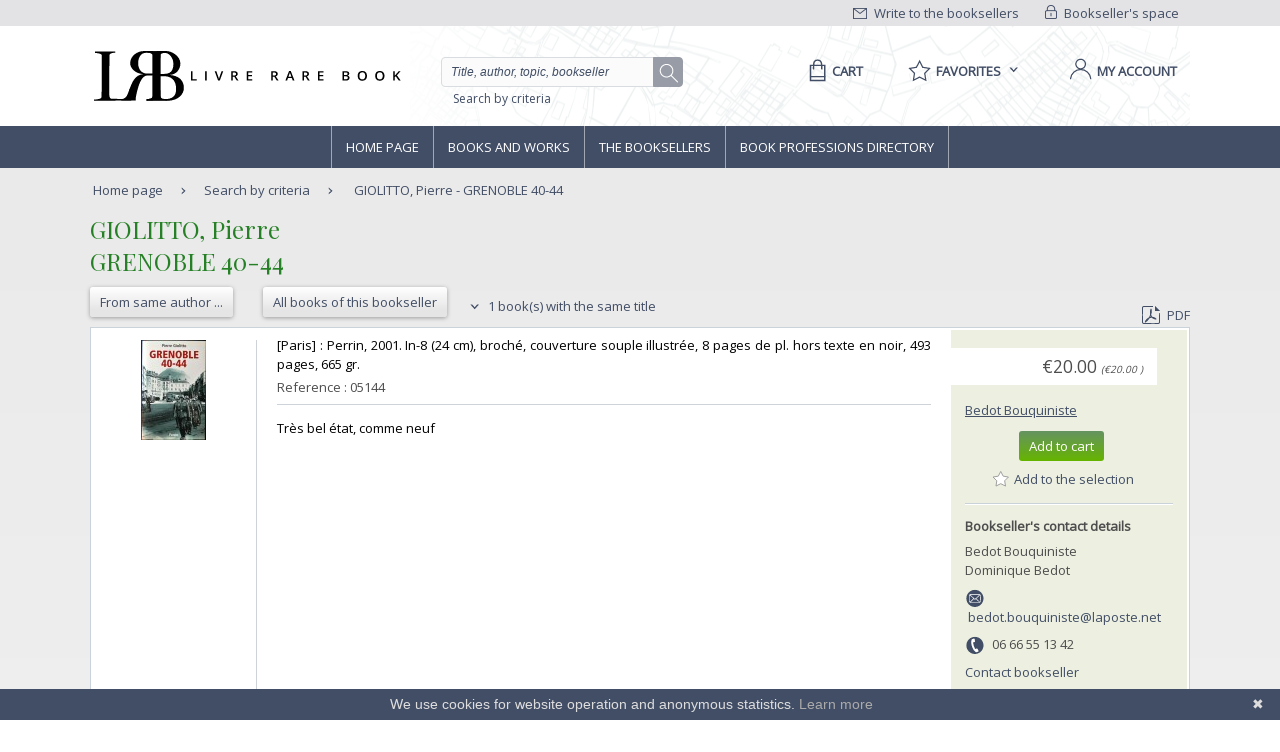

--- FILE ---
content_type: text/html;charset=UTF-8
request_url: https://www.livre-rare-book.com/book/5473075/05144
body_size: 10427
content:
<!DOCTYPE html PUBLIC "-//W3C//DTD XHTML 1.0 Strict//EN" "http://www.w3.org/TR/xhtml1/DTD/xhtml1-strict.dtd" >
<html xmlns="http://www.w3.org/1999/xhtml" xml:lang="en" lang="en">
	
<head>
	<meta http-equiv="Content-Type" content="text/html; charset=UTF-8" />
	<meta http-equiv="X-UA-Compatible" content="IE=edge" />	
	<meta name="ROBOTS" content="NOODP" />
	
	<meta property="fb:app_id" content="102716709823895" />
	<meta property="og:site_name" content="Livre Rare Book" />
		<title lang="en">GIOLITTO, Pierre - GRENOBLE 40-44 - Livre Rare Book</title>
	
	<link rel="shortcut icon" href="https://static.livre-rare-book.com/images/favicon.ico" />
	<link rel="search" type="application/opensearchdescription+xml" title="Livre Rare Book Search" href="https://static.livre-rare-book.com/js/lrbopensearch.xml" />
	
	<link href="https://fonts.googleapis.com/css?family=Open+Sans|Playfair+Display" rel="stylesheet" />	
	<!--[if IE]>
	<link rel="stylesheet" href="https://static.livre-rare-book.com/css/ie.css" type="text/css" media="screen" /> 
	<![endif]-->
	<!--[if IE 7]>
	<link rel="stylesheet" href="https://static.livre-rare-book.com/css/ie7.css" type="text/css" media="screen" /> 
	<![endif]-->
	<!--[if IE 6]>
	<link rel="stylesheet" href="https://static.livre-rare-book.com/css/ie6.css" type="text/css" media="screen" /> 
	<![endif]-->
	
	<!--JAVASCRIPT LIB-->
	<script type="text/javascript" src="https://static.livre-rare-book.com/js/v4/v4.min.js"></script>
	<script type="text/javascript">
	//<![CDATA[
		function defer(method) {
		    if (window.jQuery) {
		        method();
		    } else {
		        setTimeout(function() { defer(method) }, 50);
		    }
		}
	//]]>
	</script>
		<link rel="canonical" href="https://www.livre-rare-book.com/book/5473075/05144" />
		<meta name="description" content="[Paris] : Perrin, 2001. In-8 (24 cm), broch&eacute;, couverture souple illustr&eacute;e, 8 pages de pl. hors texte en noir, 493 pages, 665 gr." />
  		<meta property="og:type" content="book" />
  		<meta property="og:title" content="GRENOBLE 40-44" />
  		<meta property="books:author" content="GIOLITTO, Pierre" />
  		<meta property="og:description" content="[Paris] : Perrin, 2001. In-8 (24 cm), broch&eacute;, couverture souple illustr&eacute;e, 8 pages de pl. hors texte en noir, 493 pages, 665 gr." /> 
 		<meta property="og:url" content="https://www.livre-rare-book.com/book/5473075/05144" />
			<meta property="og:image" content="https://static.livre-rare-book.com/pictures/BLM/05144_1.jpg" />
            <script type="application/ld+json">
                {
                    "@context": "http://schema.org/",
                    "@type": "Product",
                    "name": "GIOLITTO, Pierre - GRENOBLE 40-44",
                    "description": "[Paris] : Perrin, 2001. In-8 (24 cm), broché, couverture souple illustrée, 8 pages de pl. hors texte en noir, 493 pages, 665 gr.",
                    "sku": "5473075-05144",
					"mpn": "5473075-05144",
                    "offers": {
                        "@type": "Offer",
                        "priceCurrency": "EUR",
                        "price": "20.0",
                        "priceValidUntil": "2040-12-31",
                        "itemCondition": "http://schema.org/UsedCondition",
                        "availability": "http://schema.org/InStock",
                        "url": "https://www.livre-rare-book.com/book/5473075/05144"
                    }
                }
            </script>
	
	<script defer="defer" async="async" type="text/javascript">
	//<![CDATA[
		defer(function () {
			jQuery(function() {
				initializeSearchField('topicSearch', 'Enter the searched theme');
				var urlQuery = getParameterByName('q');
				if (urlQuery != null && urlQuery.length > 0) {
					jQuery('#headerSearch').val(urlQuery);
				} else {
					initializeSearchField('headerSearch', 'Title, author, topic, bookseller');
				}
			});
	
			var options = { message: "We use cookies for website operation and anonymous statistics.", linkmsg: "Learn more", moreinfo: "/privacyPolicy", bg: "#424e66" };
			var cb = new Cookiebanner(options); cb.run();
		});
	//]]>
	</script>
	
	<link href="https://static.livre-rare-book.com/css/screen.min.css" media="screen, projection" rel="stylesheet" type="text/css" />

	<!-- Matomo -->
	<script>
	  var _paq = window._paq = window._paq || [];
	  /* tracker methods like "setCustomDimension" should be called before "trackPageView" */
	  _paq.push(["setDomains", ["*.www.livre-rare-book.com"]]);
	  _paq.push(["setExcludedQueryParams", ["cid","pid"]]);
	  _paq.push(['trackPageView']);
	  _paq.push(['enableLinkTracking']);
	  (function() {
	    var u="https://stats.livre-rare-book.com/";
	    _paq.push(['setTrackerUrl', u+'matomo.php']);
	    _paq.push(['setSiteId', '2']);
	    var d=document, g=d.createElement('script'), s=d.getElementsByTagName('script')[0];
	    g.async=true; g.src=u+'matomo.js'; s.parentNode.insertBefore(g,s);
	  })();
	</script>
	<noscript><p><img src="https://stats.livre-rare-book.com/matomo.php?idsite=2&amp;rec=1" style="border:0;" /></p></noscript>
	<!-- End Matomo Code -->

</head>

<body>
	<div id="page-normal">
		<a name="page-top"></a>
		<div id="header">
	    <div id="header-top">
	        <div class="container">
	            <div id="lrb-accroche"></div>
		        <div id="espace-libraires">
<form id="j_id20" name="j_id20" method="post" action="/modules/searchengine/v4/bookDetails.seam" enctype="application/x-www-form-urlencoded">
<input type="hidden" name="j_id20" value="j_id20" />

<script type="text/javascript" src="/com_sun_faces_sunjsf.js.seam"></script>
<a href="#" onclick="if(typeof jsfcljs == 'function'){jsfcljs(document.getElementById('j_id20'),{'j_id20:j_id21':'j_id20:j_id21'},'');}return false">
		        			<img src="https://static.livre-rare-book.com/img/picto-cadenat.png" alt="bookseller account link representing a lock" />
		        			Bookseller's space</a><input type="hidden" name="javax.faces.ViewState" id="javax.faces.ViewState" value="j_id1" />
</form>
	        	</div>
		        <div id="ecrire-libraires"><a href="https://www.livre-rare-book.com/contactBooksellers" id="j_id24">
						<img src="https://static.livre-rare-book.com/img/picto-enveloppe.png" alt="write to bookseller link image representing an envelop" />
						Write to the booksellers</a>
		        </div>
	        </div>
	    </div>
	    <div id="header-main">
	        <div class="container">
	            <a href="/" class="logo" title="Home link">
  	            <span class="logo-picto"></span>
  	            <span class="logo-text"></span>
	            </a>
	            <div id="recherche">
	            	<form id="homeForm" method="post" action="/postv4.seam" enctype="application/x-www-form-urlencoded">
						<input id="headerSearch" name="query" type="text" value="Title, author, topic, bookseller" class="vide" aria-label="Quick search" />
						<div id="button-container">
							<a href="#" onclick="jQuery('#homeForm').submit(); return false;" title="search button" class="btn-search"></a>
           				</div>
					</form><a href="https://www.livre-rare-book.com/search/form" id="j_id27">Search by criteria</a>
	            </div>
	            <div id="sections">
	                <div id="panier">
	                    <a href="/cart" aria-label="Cart">
	                    	<span aria-label="Cart" class="menu-label">Cart</span>
						</a>
	                </div>
	                <div id="favoris">

	<div class="pullDownBox" id="favoritesPullDownBox" onclick="showPullDownBox('favorites');">
		<span class="pullDownBoxTitle">
			<span class="pullDownBoxTitleActivatedBG"></span>
			<span class="pullDownBoxTitleText">
								<span class="menu-label">Favorites</span>
				<span class="sprites-picto-lien-puce-bas"></span>
			</span>
		</span>
		<div class="pullDownBoxZone">
			<div class="pullDownBoxTop"></div>

	<div class="shadedBox">
		<div class="shadedBoxBG"></div>
		<div class="shadedBoxContent">
				<div class="pullDownBoxContent">
<form id="j_id34" name="j_id34" method="post" action="/modules/searchengine/v4/bookDetails.seam" enctype="application/x-www-form-urlencoded">
<input type="hidden" name="j_id34" value="j_id34" />

									<ul id="favoritesMenu">
										<li><a href="#" onclick="if(typeof jsfcljs == 'function'){jsfcljs(document.getElementById('j_id34'),{'j_id34:j_id36':'j_id34:j_id36'},'');}return false" class="selection dernier">My selection of books</a>
										</li>
										<li><a href="#" onclick="if(typeof jsfcljs == 'function'){jsfcljs(document.getElementById('j_id34'),{'j_id34:j_id38':'j_id34:j_id38'},'');}return false">My favourite searches</a>
										</li>
									</ul><input type="hidden" name="javax.faces.ViewState" id="javax.faces.ViewState" value="j_id1" />
</form>
				</div>
		</div>
	</div>
		</div>
	</div>

	<script type="text/javascript" defer="defer">
		defer(function () {
			initPullDownBox('favorites');
		});
	</script>
	                </div>
	                
	                <div id="compte">
							<a href="#" onclick="activateOverlay('userLogin');"><span class="menu-label">My account</span></a>
	                </div>
	            </div>
	        </div>
	    </div>
	    </div><!-- fin header -->
	<!-- Navigation -->
			<div id="navigation">
				<div class="coeur-de-navigation">
					<ul class="navigation-horizontale">
						<li id="accueil" class="lien-menu">
							<a href="/">Home page</a>
							<div class="curseur-lien-menu"></div>
						</li>
						<li id="livres" class="lien-menu"><a href="javascript:toggleMenuLivres();">Books and works</a>
							<div class="curseur-lien-menu"></div>
							<div class="menu" id="menu-livres">
								<div class="menu-bg"></div>
<!-- 								<ul class="scope-nav"> -->
<!-- 									<li> -->
<!-- 										<a id="byTopicsTabLink" href="#" onclick="activateMenuTab('#byTopicsTab');" class="encours">By topics</a> -->
<!-- 										<div id="byTopicsTabArrow" class="current-arrow current"/> -->
<!-- 									</li> -->
<!-- 									<li> -->
<!-- 										<a id="byTimeTabLink" href="#" onclick="activateMenuTab('#byTimeTab');">By time</a> -->
<!-- 										<div id="byTimeTabArrow" class="current-arrow"/> -->
<!-- 									</li> -->
<!-- 									<li> -->
<!-- 										<a id="allBooksTabLink" href="#" onclick="activateMenuTab('#allBooksTab');" class="">All books</a> -->
<!-- 										<div id="allBooksTabArrow" class="current-arrow"/> -->
<!-- 									</li> -->
<!-- 								</ul> -->
								
								<div id="byTopicsTab" class="colonne-3">
										<div class="col-span">
											<ul>
													<li>
														<div class="sprites-picto-lien-puce-blanche"></div><a href="https://www.livre-rare-book.com/t/main/101099753-autographs/books/AUTHOR_AZ/0" id="j_id77:0:j_id79:0:j_id81" title="Browse theme Autographs">
		Autographs</a>
													</li>
													<li>
														<div class="sprites-picto-lien-puce-blanche"></div><a href="https://www.livre-rare-book.com/t/main/510539343-comicStrip/books/AUTHOR_AZ/0" id="j_id77:0:j_id79:1:j_id81" title="Browse theme Comic strip">
		Comic strip</a>
													</li>
													<li>
														<div class="sprites-picto-lien-puce-blanche"></div><a href="https://www.livre-rare-book.com/t/main/101132336-earlyPrintedBooks/books/AUTHOR_AZ/0" id="j_id77:0:j_id79:2:j_id81" title="Browse theme Early printed books ">
		Early printed books </a>
													</li>
													<li>
														<div class="sprites-picto-lien-puce-blanche"></div><a href="https://www.livre-rare-book.com/t/main/101138229-enfantina/books/AUTHOR_AZ/0" id="j_id77:0:j_id79:3:j_id81" title="Browse theme Enfantina">
		Enfantina</a>
													</li>
													<li>
														<div class="sprites-picto-lien-puce-blanche"></div><a href="https://www.livre-rare-book.com/t/main/101138250-engravings/books/AUTHOR_AZ/0" id="j_id77:0:j_id79:4:j_id81" title="Browse theme Engravings">
		Engravings</a>
													</li>
													<li>
														<div class="sprites-picto-lien-puce-blanche"></div><a href="https://www.livre-rare-book.com/t/main/101124883-esotericism/books/AUTHOR_AZ/0" id="j_id77:0:j_id79:5:j_id81" title="Browse theme Esotericism">
		Esotericism</a>
													</li>
													<li>
														<div class="sprites-picto-lien-puce-blanche"></div><a href="https://www.livre-rare-book.com/t/main/101115055-history/books/AUTHOR_AZ/0" id="j_id77:0:j_id79:6:j_id81" title="Browse theme History">
		History</a>
													</li>
											</ul>
										</div>
										<div class="col-span">
											<ul>
													<li>
														<div class="sprites-picto-lien-puce-blanche"></div><a href="https://www.livre-rare-book.com/t/main/101125329-industrialArtsCraftsFineArts/books/AUTHOR_AZ/0" id="j_id77:1:j_id79:0:j_id81" title="Browse theme Industrial arts &amp; crafts - fine arts">
		Industrial arts &amp; crafts - fine arts</a>
													</li>
													<li>
														<div class="sprites-picto-lien-puce-blanche"></div><a href="https://www.livre-rare-book.com/t/main/101100630-literature/books/AUTHOR_AZ/0" id="j_id77:1:j_id79:1:j_id81" title="Browse theme Literature ">
		Literature </a>
													</li>
													<li>
														<div class="sprites-picto-lien-puce-blanche"></div><a href="https://www.livre-rare-book.com/t/main/101132284-maps/books/AUTHOR_AZ/0" id="j_id77:1:j_id79:2:j_id81" title="Browse theme Maps">
		Maps</a>
													</li>
													<li>
														<div class="sprites-picto-lien-puce-blanche"></div><a href="https://www.livre-rare-book.com/t/main/101133346-music/books/AUTHOR_AZ/0" id="j_id77:1:j_id79:3:j_id81" title="Browse theme Music">
		Music</a>
													</li>
													<li>
														<div class="sprites-picto-lien-puce-blanche"></div><a href="https://www.livre-rare-book.com/t/main/101099308-photography/books/AUTHOR_AZ/0" id="j_id77:1:j_id79:4:j_id81" title="Browse theme Photography">
		Photography</a>
													</li>
													<li>
														<div class="sprites-picto-lien-puce-blanche"></div><a href="https://www.livre-rare-book.com/t/main/101114173-postcards/books/AUTHOR_AZ/0" id="j_id77:1:j_id79:5:j_id81" title="Browse theme Postcards">
		Postcards</a>
													</li>
													<li>
														<div class="sprites-picto-lien-puce-blanche"></div><a href="https://www.livre-rare-book.com/t/main/101130804-posters/books/AUTHOR_AZ/0" id="j_id77:1:j_id79:6:j_id81" title="Browse theme Posters">
		Posters</a>
													</li>
											</ul>
										</div>
										<div class="col-span">
											<ul>
													<li>
														<div class="sprites-picto-lien-puce-blanche"></div><a href="https://www.livre-rare-book.com/t/main/101132355-regionalism/books/AUTHOR_AZ/0" id="j_id77:2:j_id79:0:j_id81" title="Browse theme Regionalism">
		Regionalism</a>
													</li>
													<li>
														<div class="sprites-picto-lien-puce-blanche"></div><a href="https://www.livre-rare-book.com/t/main/101129750-religions/books/AUTHOR_AZ/0" id="j_id77:2:j_id79:1:j_id81" title="Browse theme Religions">
		Religions</a>
													</li>
													<li>
														<div class="sprites-picto-lien-puce-blanche"></div><a href="https://www.livre-rare-book.com/t/main/101129690-review/books/AUTHOR_AZ/0" id="j_id77:2:j_id79:2:j_id81" title="Browse theme Review">
		Review</a>
													</li>
													<li>
														<div class="sprites-picto-lien-puce-blanche"></div><a href="https://www.livre-rare-book.com/t/main/101133885-sciences/books/AUTHOR_AZ/0" id="j_id77:2:j_id79:3:j_id81" title="Browse theme Sciences">
		Sciences</a>
													</li>
													<li>
														<div class="sprites-picto-lien-puce-blanche"></div><a href="https://www.livre-rare-book.com/t/main/101099755-sports/books/AUTHOR_AZ/0" id="j_id77:2:j_id79:4:j_id81" title="Browse theme Sports">
		Sports</a>
													</li>
													<li>
														<div class="sprites-picto-lien-puce-blanche"></div><a href="https://www.livre-rare-book.com/t/main/101130812-travel/books/AUTHOR_AZ/0" id="j_id77:2:j_id79:5:j_id81" title="Browse theme Travel">
		Travel</a>
													</li>
													<li>
														<div class="sprites-picto-lien-puce-blanche"></div><a href="https://www.livre-rare-book.com/t/main/101113742-womenThe/books/AUTHOR_AZ/0" id="j_id77:2:j_id79:6:j_id81" title="Browse theme Women (the)">
		Women (the)</a>
													</li>
											</ul>
										</div>
								</div>
								
								<div id="byTimeTab">
									TODO
								</div>
								
								<div id="allBooksTab">
									TODO
								</div>
								
								<div class="fin-menu">
									<form method="post" action="/postTopic.seam" enctype="application/x-www-form-urlencoded">
										<label>Search for a topic</label>
										<input id="topicSearch" name="searchTopic" type="text" class="chercher" />
										<input type="hidden" name="thesaurusStringId" value="main" />
										<input type="submit" class="sprites-btn-chercher" value=" " />
									</form>
									<a href="#" onclick="toggleMenuLivres();" class="btn-fermer">
										Close
										<span class="sprites-btn-fermer"></span>
									</a>
								</div>
							</div>
						</li>
						<li id="libraires" class="lien-menu">
							<div class="curseur-lien-menu"></div>
							<a href="/bsa/Libraires">The Booksellers</a>
						</li>
						<li id="annuaire-des-metiers" class="lien-menu">
							 <div class="curseur-lien-menu"></div>
							<a href="/d/BS/annuaire/1">Book professions directory</a>
						</li>
					</ul>
				</div><!-- #coeur-de-navigation -->
			</div><!-- #Navigation -->
		
		<!-- corps de page -->	
		<div id="corps-de-page" class="">
			<div class="corps-de-page-bg"></div>
			
			<div id="globalMessages"><dl id="j_id98" class="rich-messages" style="display: none; "><dt></dt></dl>
			</div>
		<ul class="fil-ariane">
			<li class="premier">
				<a class="premier" href="/">Home page</a>
			</li>
			<li><a href="https://www.livre-rare-book.com/search/form" id="j_id101">Search by criteria</a>
			</li>
			<li>
				<a href="#" class="en-cours">GIOLITTO, Pierre - GRENOBLE 40-44</a>
			</li>
		</ul>
			
			<!-- coeur de page -->
			<div id="coeur-de-page">
	
		<div id="page-livre">
		<h1>
			&#8206;GIOLITTO, Pierre&#8206;
			<br />
			&#8206;GRENOBLE 40-44&#8206;
		</h1>
		<div class="actions"><a href="https://www.livre-rare-book.com/sa/Author/giolitto%2B%2Bpierre" id="j_id110" title="Books of author: &#8206;GIOLITTO, Pierre&#8206;" class="btn-secondaire">
					<span></span><span class="val">From same author ...</span><span class="right"></span></a><a href="https://www.livre-rare-book.com/sbs/Books/blm/bedot" id="j_id114" title="Books from Bedot Bouquiniste" class="btn-secondaire">
				<span></span><span class="val">All books of this bookseller</span><span class="right"></span></a>
				<a id="sameTitleBooksLink" href="#sameTitleBooks">
					<span class="sprites-picto-lien-puce-bas"></span>
					1 book(s) with the same title
				</a>
			
			<div class="export"><a href="https://www.livre-rare-book.com/pdf/book/BLM/05144" id="j_id122" target="_blank">
					<span class="sprites-picto-pdf"></span>PDF</a>
			</div>
		</div>

		<!-- Détail livre	-->
		<div class="livre livre-detail ">
			<div class="cadre">
					<div class="illustation">
						<div class="galerie">
								<span class="picto"></span>
								<a class="lightbox cboxElement" href="https://static.livre-rare-book.com/pictures/BLM/05144_1.jpg">
									<img src="https://static.livre-rare-book.com/pictures/BLM/05144_1_thumb.jpg" alt="" class="vignette active" />
								</a>
							<script type="text/javascript">
								jQuery('.lightbox').colorbox({rel:"group1"});
							</script>
						</div>
					</div>
				
							
				<div class="description">
					<p class="description-texte">&#8206;[Paris] : Perrin, 2001. In-8 (24 cm), broch&eacute;, couverture souple illustr&eacute;e, 8 pages de pl. hors texte en noir, 493 pages, 665 gr.&#8206;</p>
					<p class="date-parution reference">
						Reference : 05144<br />
					</p>
					<hr />
					<p class="description-texte">&#8206;Tr&egrave;s bel &eacute;tat, comme neuf&#8206;</p>
				</div>	
				
				<div class="information">
					<div class="prix">&euro;20.00
		<span class="price" style="font-size: x-small; font-style: italic;">
		(&euro;20.00
		)
		</span>
					</div>
					<div class="libraire">
		<a href="/c/b/bedot" class="none">
			Bedot Bouquiniste
		</a>
					</div><div id="j_id175" class="actions"><form id="j_id176" name="j_id176" method="post" action="/modules/searchengine/v4/bookDetails.seam"><div id="j_id176:cartAction"><a class="btn-primaire" href="#" id="j_id176:j_id178" name="j_id176:j_id178" onclick="A4J.AJAX.Submit('j_id176',event,{'oncomplete':function(request,event,data){showCartOverlay();},'similarityGroupingId':'j_id176:j_id178','parameters':{'bookId':'2404514017','j_id176:j_id178':'j_id176:j_id178'} ,'containerId':'j_id176:j_id177'} );return false;">
				<span></span><span class="val">Add to cart</span><span class="right"></span></a></div><div id="j_id176:favoriteAction"><a class="selectionToggleLink" href="#" id="j_id176:j_id184" name="j_id176:j_id184" onclick="A4J.AJAX.Submit('j_id176',event,{'oncomplete':function(request,event,data){togggleStarPicto(this, 'Add to the selection', 'Remove from the selection');},'similarityGroupingId':'j_id176:j_id184','parameters':{'booksellerId':5473075,'j_id176:j_id184':'j_id176:j_id184','veto':'true','bookReference':'05144'} ,'containerId':'j_id176:j_id183'} );return false;" style="margin-top: 0.6em; display: block; margin-left: -1em;" title="Add to the selection">
					<span class="star sprites-favorite-grey"></span>
					<span class="text">Add to the selection</span></a></div><input type="hidden" autocomplete="off" name="j_id176" value="j_id176" /><input type="hidden" autocomplete="off" name="autoScroll" value="" /><input type="hidden" autocomplete="off" name="j_id176:_link_hidden_" value="" /><input type="hidden" autocomplete="off" name="j_id176:j_idcl" value="" /><script type="text/javascript">function clear_j_id176() {
_clearJSFFormParameters('j_id176','',['j_id176:_link_hidden_','j_id176:j_idcl']);
}
function clearFormHiddenParams_j_id176(){clear_j_id176();}
function clearFormHiddenParams_j_id176(){clear_j_id176();}
clear_j_id176();</script><input type="hidden" name="javax.faces.ViewState" id="javax.faces.ViewState" value="j_id1" /></form></div>
					<h5>Bookseller's contact details</h5>
					<p>Bedot Bouquiniste<br /> Dominique Bedot<br />
					</p>
						<p class="contact">
							<span class="sprites-picto-email"></span>
							<a href="mailto:bedot.bouquiniste@laposte.net" class="lien-email">bedot.bouquiniste@laposte.net</a>
						</p>
						<p class="contact"><span class="sprites-picto-tel" style="margin-right: 0.5em;"></span>06 66 55 13 42</p>
					<p class="contact"><a href="#contactBooksellerAnchor" class="lien">Contact bookseller</a></p>
					
					<h5>Payment mode</h5>
					<div>
							<div class="cartBooksellerPaymentTypeItem">
			<div class="paymentTypeItemText"> Cheque
			</div>
							</div>
							<div class="cartBooksellerPaymentTypeItem">
			<div class="paymentTypeItemText"> Others
			</div>
							</div>
						<div class="clearfix"></div>
					</div>
						<h5 style="margin-top: 1em;">Sale conditions</h5>
						<p>Conformes aux usages de la librairie ancienne, tous nos livres, sauf mention contraire, sont en bon ou tr&egrave;s bon &eacute;tat. 
Les prix indiqu&eacute;s sont nets, en euros. les frais de port, calcul&eacute;s au plus juste sont &agrave; la charge de l'acheteur. Les livres sont exp&eacute;di&eacute;s sous emballage soign&eacute; d&egrave;s r&eacute;ception du r&egrave;glement par ch&egrave;que, virement bancaire ou paypal.




						</p>							
				</div>				
			</div><!-- # cadre -->
		</div><!-- # livre -->
		
		</div><!-- # page-livre -->
			<div id="contactBookseller">
				<a class="anchor" id="contactBooksellerAnchor"></a>
				<h2>Contact bookseller about this book</h2>
<form id="j_id230:j_id232" name="j_id230:j_id232" method="post" action="/modules/searchengine/v4/bookDetails.seam" enctype="application/x-www-form-urlencoded">
<input type="hidden" name="j_id230:j_id232" value="j_id230:j_id232" />

					<table id="communicationTable">
							<tr>
								<td style="float: left;">
									<label>Your e-mail :</label>
								</td>
								<td><input id="j_id230:j_id232:j_id234:email" type="text" name="j_id230:j_id232:j_id234:email" size="70" />
								</td>
								<td>
								</td>
							</tr>
							
							<tr>
								<td>
									<label>Message :</label>
								</td>
								<td><textarea id="j_id230:j_id232:message" name="j_id230:j_id232:message" cols="80" rows="6"></textarea>
								</td>
								<td>
								</td>
							</tr>
								<tr>
									<td colspan="2" style="text-align: center;">
	<div class="captcha">
		<div style="margin-bottom: 1em;">
			Enter these characters to validate your form.
		</div><img src="/seam/resource/captcha" style="vertical-align: middle" /><input id="j_id230:j_id232:j_id243:j_id245:verifyCaptcha" type="text" name="j_id230:j_id232:j_id243:j_id245:verifyCaptcha" autocomplete="off" onclick="A4J.AJAX.Submit('j_id230:j_id232',event,{'control':this,'similarityGroupingId':'j_id230:j_id232:j_id243:j_id245:j_id248','parameters':{'ajaxSingle':'j_id230:j_id232:j_id243:j_id245:verifyCaptcha','j_id230:j_id232:j_id243:j_id245:j_id248':'j_id230:j_id232:j_id243:j_id245:j_id248'} } )" onfocus="A4J.AJAX.Submit('j_id230:j_id232',event,{'control':this,'similarityGroupingId':'j_id230:j_id232:j_id243:j_id245:j_id249','parameters':{'ajaxSingle':'j_id230:j_id232:j_id243:j_id245:verifyCaptcha','j_id230:j_id232:j_id243:j_id245:j_id249':'j_id230:j_id232:j_id243:j_id245:j_id249'} } )" /><span id="j_id230:j_id232:j_id243:j_id245:j_id250" class="required">*</span>
		<br />
		<div style="margin-top: 0.9em;">
		</div>
	</div>
									</td>
								</tr>
							<tr>
								<td colspan="2" style="text-align: right;"><a href="#" onclick="if(typeof jsfcljs == 'function'){jsfcljs(document.getElementById('j_id230:j_id232'),{'j_id230:j_id232:j_id257':'j_id230:j_id232:j_id257'},'');}return false" class="btn-secondaire">
										<span></span><span class="val">Send</span><span class="right"></span></a>	
								</td>
							</tr>
						</table><input type="hidden" name="javax.faces.ViewState" id="javax.faces.ViewState" value="j_id1" />
</form>
			</div>
			<div id="sameTitleBooks">
				<a class="anchor" id="#sameTitleBooks"></a>
				<h2>1 book(s) with the same title</h2>

<!-- Livre -->
	<div class="livre livre-apercu ">
		<div class="cadre" onmouseover="preload(3544550941)">
			<div class="apercu">
					<p class="auteur">
						&#8206;GIOLITTO  Pierre&#8206;
					</p>
				<p class="reference">Reference : 30600</p>
				<div class="actions"><a href="https://www.livre-rare-book.com/book/5472549/30600" id="j_id261:j_id263:0:j_id276" class="btn-secondaire">
						<span></span><span class="val">See the book</span><span class="right"></span></a>
				</div>					
			</div>	
			
			<!-- 'default' template --><div id="j_id261:j_id263:0:j_id281" class="description">
					<h4 class="titre"><a href="https://www.livre-rare-book.com/book/5472549/30600" id="j_id261:j_id263:0:j_id282:j_id284">
							&#8206;Grenoble 40-44&#8206;</a>
					</h4>
					<p class="description-texte">&#8206;Perrin, 2001 - fort in-8 broch&eacute;, couv. illustr&eacute;e, 494 pages + 8 pages d'illustrations hors texte, 7 cartes - TBE&#8206;</p>
											
				<hr /></div>
			
			<!-- 'image' template -->
									
			<div class="information">
<!--				<s:cache enabled="true" key="en" region="/Booksellers/Book/v4CIE"> -->
					<div class="libraire">
						<a href="/c/b/Laurencier" styleClass="quickLinks">Librairie Ancienne Laurencier</a> - Bordeaux
					</div>
						<div class="syndicate">
								<img style="margin-bottom: 7px; margin-right: 1em;" alt="Logo SLAM" src="https://static.livre-rare-book.com/images/logo-slam-25.png" />
								<img style="margin-right: 1em;" alt="Logo ILAB" src="https://static.livre-rare-book.com/images/logo-ilab-35.png" />
							<br />
						</div>
						<p>Phone number : 33 05 56 81 68 79</p>
<!--				</s:cache> -->
				
				<div class="prix"><span class="price">EUR22.00</span>
		<span class="price" style="font-size: x-small; font-style: italic;">
		(&euro;22.00
		)
		</span>
				</div>
				<div class="actions"><form id="j_id261:j_id263:0:j_id376" name="j_id261:j_id263:0:j_id376" method="post" action="/modules/searchengine/v4/bookDetails.seam"><div id="j_id261:j_id263:0:j_id376:cartAction"><a class="btn-primaire" href="#" id="j_id261:j_id263:0:j_id376:j_id378" name="j_id261:j_id263:0:j_id376:j_id378" onclick="A4J.AJAX.Submit('j_id261:j_id263:0:j_id376',event,{'oncomplete':function(request,event,data){showCartOverlay();},'similarityGroupingId':'j_id261:j_id263:0:j_id376:j_id378','parameters':{'bookId':'3544550941','j_id261:j_id263:0:j_id376:j_id378':'j_id261:j_id263:0:j_id376:j_id378'} ,'containerId':'j_id261:j_id263:0:j_id376:j_id377'} );return false;">
				<span></span><span class="val">Add to cart</span><span class="right"></span></a></div><div id="j_id261:j_id263:0:j_id376:favoriteAction"><a class="selectionToggleLink" href="#" id="j_id261:j_id263:0:j_id376:j_id384" name="j_id261:j_id263:0:j_id376:j_id384" onclick="A4J.AJAX.Submit('j_id261:j_id263:0:j_id376',event,{'oncomplete':function(request,event,data){togggleStarPicto(this, 'Add to the selection', 'Remove from the selection');},'similarityGroupingId':'j_id261:j_id263:0:j_id376:j_id384','parameters':{'j_id261:j_id263:0:j_id376:j_id384':'j_id261:j_id263:0:j_id376:j_id384','booksellerId':5472549,'veto':'true','bookReference':'30600'} ,'containerId':'j_id261:j_id263:0:j_id376:j_id383'} );return false;" style="margin-top: 0.6em; display: block; margin-left: -1em;" title="Add to the selection">
					<span class="star sprites-favorite-grey"></span>
					<span class="text">Add to the selection</span></a></div><input type="hidden" autocomplete="off" name="j_id261:j_id263:0:j_id376" value="j_id261:j_id263:0:j_id376" /><input type="hidden" autocomplete="off" name="autoScroll" value="" /><input type="hidden" autocomplete="off" name="j_id261:j_id263:0:j_id376:j_idcl" value="" /><input type="hidden" autocomplete="off" name="j_id261:j_id263:0:j_id376:_link_hidden_" value="" /><script type="text/javascript">function clear_j_id261_3Aj_id263_3A0_3Aj_id376() {
_clearJSFFormParameters('j_id261:j_id263:0:j_id376','',['j_id261:j_id263:0:j_id376:j_idcl','j_id261:j_id263:0:j_id376:_link_hidden_']);
}
function clearFormHiddenParams_j_id261_3Aj_id263_3A0_3Aj_id376(){clear_j_id261_3Aj_id263_3A0_3Aj_id376();}
function clearFormHiddenParams_j_id261_j_id263_0_j_id376(){clear_j_id261_3Aj_id263_3A0_3Aj_id376();}
clear_j_id261_3Aj_id263_3A0_3Aj_id376();</script><input type="hidden" name="javax.faces.ViewState" id="javax.faces.ViewState" value="j_id1" /></form>
				</div>
			</div>				
		</div><!-- # cadre -->
		<div class="livre-bottom-bg"></div>
	</div><!-- # livre -->
			</div>
	
	<div id="footerBrowseHistory" class="colonne-24 carousel-a-onglet">
		<ul class="onglets">
				<li class="onglet-bouton browseHistoryBooks onglet-en-cours" onclick="activateCarouselTab('#footerBrowseHistory','browseHistoryBooks');"><a href="#" onclick="return false;">Seen books</a></li>
			<li class="onglet_droite">
<form id="j_id421:j_id430" name="j_id421:j_id430" method="post" action="/modules/searchengine/v4/bookDetails.seam" enctype="application/x-www-form-urlencoded">
<input type="hidden" name="j_id421:j_id430" value="j_id421:j_id430" />
<a href="#" onclick="if(typeof jsfcljs == 'function'){jsfcljs(document.getElementById('j_id421:j_id430'),{'j_id421:j_id430:j_id431':'j_id421:j_id430:j_id431'},'');}return false" class="btn-secondaire">
						<span></span><span class="val">Clear my history</span><span class="right"></span></a><a href="#" onclick="if(typeof jsfcljs == 'function'){jsfcljs(document.getElementById('j_id421:j_id430'),{'j_id421:j_id430:j_id433':'j_id421:j_id430:j_id433'},'');}return false" class="btn-secondaire">
						<span></span><span class="val">History</span><span class="right"></span></a><input type="hidden" name="javax.faces.ViewState" id="javax.faces.ViewState" value="j_id1" />
</form>
			</li>
		</ul>
		<div class="contenu-onglet">
			<div class="info-carousel">
				<div class="next-bg"></div>
				<a href="#" class="next sprites-arrow-left" onclick="return false;"></a><div id="j_id421:j_id436" class="carousel">
		<div class="item browseHistoryBooks">
			<div class="titre">
					<h5>GIOLITTO, Pierre</h5>
					<h5>GRENOBLE 40-44</h5>
			</div>
			<p class="libraire">
		<a href="/c/b/bedot" class="quickLinks">
			Bedot Bouquiniste
		</a>
			</p>
			<div class="actions">
				<p class="prix">&euro;20.00
				</p><a href="https://www.livre-rare-book.com/book/5473075/05144" id="j_id421:j_id437:j_id438:0:j_id458" class="btn-secondaire">
					<span></span><span class="val">See the book</span><span class="right"></span></a>
			</div>
		</div></div>
				<div class="previous-bg"></div>
				<a href="#" class="previous sprites-arrow-right" onclick="return false;"></a>
			</div>
		</div>
	</div>
	<script type="text/javascript">jQuery(document).ready(function($) {initCarousel('#footerBrowseHistory',6,'browseHistoryBooks')});</script>
				<div class="haut-de-page">
					<a href="#page-top" class="lien-haut-de-page">
						Go to top
						<span class="sprites-btn-up"></span>
					</a>
				</div>
			</div><!-- #coeur de page -->	
		</div><!-- #corps de page -->
	
	<!-- Pied de page -->
		<div id="pied-de-page">
			<div class="colonne-24">
			
			<ul class="col-span-6 first">
				<li><a href="https://www.livre-rare-book.com/t/main" id="j_id521">
						<div class="sprites-picto-lien-puce"></div>
						Thematic catalogue</a>
				</li>
				<li>
					<a href="/bsa/Libraires">
						<div class="sprites-picto-lien-puce"></div>
						The Booksellers
					</a>
				</li>
				<li>
					<div class="sprites-picto-lien-puce" style="margin-right: 4px;"></div><a href="https://www.livre-rare-book.com/c/portraitsOfBookstoresAndBooksellers" id="j_id525">Portraits of booksellers</a>
				</li>
				<li>
					<a href="/d/EVENT/evenementsSalonsMarchesVentes/1">
						<div class="sprites-picto-lien-puce"></div>
						Events (Shows, Fairs, Public sales)
					</a>
				</li>
				<li>
					<div class="sprites-picto-lien-puce"></div>
					<a href="/d/BS/annuaire/1">Book professions directory</a>
				</li>
				<li>
					<a href="https://www.addall.com">
						<div class="sprites-picto-lien-puce"></div>
						Find our books on Addall
					</a>
				</li>
			</ul>
					
			<ul class="col-span-6">
			<li><a href="https://www.livre-rare-book.com/subscribe" id="j_id528">
					<div class="sprites-picto-lien-puce"></div>
					Booksellers, join us</a>
			</li>
			<li>
				<a href="https://sitelibraire.livre-rare-book.com" title="Bookseller website">
					<div class="sprites-picto-lien-puce"></div>
					Bookseller website
				</a>
			</li>
			<li>
				<div class="sprites-picto-lien-puce" style="margin-right: 4px;"></div><a href="https://www.livre-rare-book.com/c/services%2Fcaminha" id="j_id531">Caminha : gestion de biblioth&egrave;que</a>
			</li>
			<li>
				<div class="sprites-picto-lien-puce" style="margin-right: 4px;"></div><a href="https://www.livre-rare-book.com/c/prices" id="j_id534">Prices</a>
			</li>
			<li>
				<div class="sprites-picto-lien-puce" style="margin-right: 4px;"></div><a href="https://www.livre-rare-book.com/c/bricABrac" id="j_id537">Bric &agrave; brac</a>
			</li>
			<li>
				<div class="sprites-picto-lien-puce" style="margin-right: 4px;"></div><a href="https://www.livre-rare-book.com/c/freeSoftware" id="j_id540">Free Software</a>
			</li>
			</ul>
			
			<ul class="col-span-6">
			<li>
				<div class="sprites-picto-lien-puce" style="margin-right: 4px;"></div><a href="https://www.livre-rare-book.com/c/aboutLivreRareBook" id="j_id543">About Livre Rare Book</a>
			</li>
			<li>
				<a href="http://blabla.livre-rare-book.net" title="The team's blog">
					<span class="sprites-picto-lien-puce"></span>
					The team's blog
				</a>
			</li>
			<li><a href="https://www.livre-rare-book.com/contact" id="j_id546">
					<span class="sprites-picto-lien-puce"></span>
					Contact webmaster</a>
			</li>
			<li>
				<form id="reportPageProblemForm" method="post" action="/postProblem.seam" enctype="application/x-www-form-urlencoded">
					<a href="#" onclick="this.closest('form').submit();return false;">
						<span class="sprites-picto-lien-puce"></span>
						A problem with this page?
					</a>
					<input type="hidden" name="page" value="/modules/searchengine/v4/bookDetails.xhtml" />
				</form>
			</li>
			<li><a href="https://www.livre-rare-book.com/privacyPolicy" id="j_id549">
					<span class="sprites-picto-lien-puce"></span>
					Privacy policy</a>
			</li>
			</ul>
			
			<ul class="col-span-6 last">
			<li>
				<a href="http://twitter.com/#!/LivreRareBook">
					<span class="sprites-picto-bird"></span>
					Livre Rare Book on Twitter
				</a>
			</li>
			<li>
				<a href="http://www.facebook.com/pages/Livre-Rare-Book/213786428658803">
					<span class="sprites-picto-facebook"></span>
					Livre Rare Book on Facebook
				</a>
			</li>
			<li>
				<a href="http://blabla.livre-rare-book.net/index.php/feed/rss2">
				<span class="sprites-picto-rss"></span>
					Site RSS feed
				</a>
			</li>
			</ul>
	
			</div>
		</div>
		
		<div id="pied-de-page-apps">
				<a href="https://play.google.com/store/apps/details?id=com.lrb.android.lrb">
				  <img alt="Get it on Google Play" src="https://static.livre-rare-book.com/images/en-play-badge.png" />
				</a>
				<a href="https://itunes.apple.com/us/app/livre-rare-book/id838828181" style="margin-left: 2em;">
				  <img alt="Get it on AppStore" src="https://static.livre-rare-book.com/img/Download_on_the_App_Store_Badge_US-UK_135x40.png" />
				</a>
		
		</div>
	
	<div id="pied-de-page-langue">
<form id="j_id558" name="j_id558" method="post" action="/modules/searchengine/v4/bookDetails.seam" enctype="application/x-www-form-urlencoded">
<input type="hidden" name="j_id558" value="j_id558" />

			<ul class="liste">
					<li><a href="#" onclick="if(typeof jsfcljs == 'function'){jsfcljs(document.getElementById('j_id558'),{'j_id558:j_id560:0:j_id562':'j_id558:j_id560:0:j_id562','l':'en'},'');}return false">English</a>
					</li>
					<li><a href="#" onclick="if(typeof jsfcljs == 'function'){jsfcljs(document.getElementById('j_id558'),{'j_id558:j_id560:1:j_id562':'j_id558:j_id560:1:j_id562','l':'fr'},'');}return false">Fran&ccedil;ais</a>
					</li>
					<li><a href="#" onclick="if(typeof jsfcljs == 'function'){jsfcljs(document.getElementById('j_id558'),{'j_id558:j_id560:2:j_id562':'j_id558:j_id560:2:j_id562','l':'pt'},'');}return false">Portugu&ecirc;s</a>
					</li>
					<li><a href="#" onclick="if(typeof jsfcljs == 'function'){jsfcljs(document.getElementById('j_id558'),{'j_id558:j_id560:3:j_id562':'j_id558:j_id560:3:j_id562','l':'ru'},'');}return false">&#1088;&#1091;&#1089;&#1089;&#1082;&#1080;&#1081; &#1103;&#1079;&#1099;&#1082;</a>
					</li>
					<li><a href="#" onclick="if(typeof jsfcljs == 'function'){jsfcljs(document.getElementById('j_id558'),{'j_id558:j_id560:4:j_id562':'j_id558:j_id560:4:j_id562','l':'es'},'');}return false">Espa&ntilde;ol</a>
					</li>
			</ul><input type="hidden" name="javax.faces.ViewState" id="javax.faces.ViewState" value="j_id1" />
</form>
	</div>
	<!--# Pied de page -->

	<div class="overlay" id="putBookInCartOverlay"><div id="putBookInCartOverlayWindow" class="overlayWindow largeOverlayWindowSize">
			<div class="top">
				<div class="title">
				</div><div id="j_id570" class="actions">
					<a class="btn-secondaire btn-without-margin" onclick="hideOverlay('#putBookInCartOverlay');">
						<span></span><span class="val">Close</span><span class="right"></span>	
					</a></div>
			</div><div id="putBookInCartOverlayContent">

	<div class="title"><span class="sprites-picto-check"></span>The item was added to your cart</div>
	<div id="cartSummary" class="colonne-2">
		<div class="col-span"><h5>You have just added :</h5>
			<p>
				 
				 - <span style="white-space: nowrap;"></span>
			</p>
		</div>
		<div class="col-span"><h5>There are/is 0 item(s) in your cart.</h5>
			<span style="text-transform: uppercase;">Total : </span>&euro;0.00
			<br />(without shipping fees)
		</div>
	</div>
	<div id="cartSummaryActions" class="colonne-2">
		<div class="col-span">
			<a class="btn-secondaire" onclick="hideOverlay('#putBookInCartOverlay');">
				<span></span><span class="val">See other books</span><span class="right"></span>
			</a>
		</div>
		<div class="col-span"><a href="https://www.livre-rare-book.com/cart" id="j_id577" class="btn-primaire">
				<span></span><span class="val">See my cart</span><span class="right"></span></a>
		</div>
	</div> <!-- #carousel livres liés -->
	
	<script type="javascript">initCarousel('#livres-lies',6,'');</script></div></div>
	</div>

	<div class="overlay" id="userAccountInformationOverlay"><div id="userAccountInformationOverlayWindow" class="overlayWindow largeOverlayWindowSize">
			<div class="top">
				<div class="title">
					What can I do with a user account ?
				</div><div id="j_id675" class="actions">
					<a class="btn-secondaire btn-without-margin" onclick="hideOverlay('#userAccountInformationOverlay');">
						<span></span><span class="val">Close</span><span class="right"></span>	
					</a></div>
			</div><div id="userAccountInformationOverlayContent">
				
				<div style="padding: 1em;"><p class="seamTextPara">
What can I do with a user account ?
</p>

<ul class="seamTextUnorderedList">
<li class="seamTextUnorderedListItem">All your searches are memorised in your history which allows you to find and redo anterior searches.</li>
<li class="seamTextUnorderedListItem">You may manage a list of your favourite, regular searches.</li>
<li class="seamTextUnorderedListItem">Your preferences (language, search parameters, etc.) are memorised.</li>
<li class="seamTextUnorderedListItem">You may send your search results on your e-mail address without having to fill in each time you need it. </li>
<li class="seamTextUnorderedListItem">Get in touch with booksellers, order books and see previous orders.</li>
<li class="seamTextUnorderedListItem">Publish <q>Events</q> related to books.</li>
</ul>

<p class="seamTextPara">
And much more that you will discover browsing Livre Rare Book !</p>

				</div></div></div>
	</div>

	<div class="overlay" id="userLoginOverlay"><div id="userLoginOverlayWindow" class="overlayWindow mediumOverlayWindowSize">
			<div class="top">
				<div class="title">
					Login
				</div><div id="j_id687" class="actions">
					<a class="btn-secondaire btn-without-margin" onclick="hideOverlay('#userLoginOverlay');">
						<span></span><span class="val">Close</span><span class="right"></span>	
					</a></div>
			</div><div id="userLoginOverlayContent">

	<div id="miniLogin">
<form id="j_id692" name="j_id692" method="post" action="/modules/searchengine/v4/bookDetails.seam" enctype="application/x-www-form-urlencoded" style="text-align: center;">
<input type="hidden" name="j_id692" value="j_id692" />
<div id="j_id692:loginFields">
				<div><input id="j_id692:username" type="text" name="j_id692:username" class="username" maxlength="50" onkeyup="if (event.keyCode != 13) { checkFormValidity('Login'); return false;};A4J.AJAX.Submit('j_id692',event,{'similarityGroupingId':'j_id692:j_id695','parameters':{'j_id692:j_id695':'j_id692:j_id695'} ,'actionUrl':'/modules/searchengine/v4/bookDetails.seam'} )" onmouseup="checkFormValidity('Login');" size="30" />
				</div>
				<div><input id="j_id692:password" type="password" name="j_id692:password" value="" maxlength="20" onkeyup="if (event.keyCode != 13) { checkFormValidity('Login'); return false;};A4J.AJAX.Submit('j_id692',event,{'similarityGroupingId':'j_id692:j_id699','parameters':{'j_id692:j_id699':'j_id692:j_id699'} ,'actionUrl':'/modules/searchengine/v4/bookDetails.seam'} )" onmouseup="checkFormValidity('Login');" size="30" style="margin-top: 1em;" class="password" />
				</div>
				<div class="rememberMe"><input type="checkbox" name="j_id692:j_id702" />Remember me
				</div></div>
			<div style="text-align: center; margin: 1em 0;"><a id="j_id692:miniLoginButton" href="#" style="float: none; margin: 0; padding: 0;" onclick="if(typeof jsfcljs == 'function'){jsfcljs(document.getElementById('j_id692'),{'j_id692:miniLoginButton':'j_id692:miniLoginButton'},'');}return false" class="btn-important btn-without-margin btn-primaire">
					<span></span><span class="val">Login</span><span class="right"></span></a><span id="j_id692:miniLoginDummyButton" name="j_id692:miniLoginDummyButton" class="btn-important btn-without-margin btn-inactif">
					<span></span><span class="val">Login</span><span class="right"></span></span>
			</div><input type="hidden" name="javax.faces.ViewState" id="javax.faces.ViewState" value="j_id1" />
</form>
		
		<div class="bottom">
			<div style="display: table-row;">
				<div class="left"><a href="https://www.livre-rare-book.com/lostPassword" id="j_id710">Login or password lost</a>
				</div>
				<div class="right"><a href="https://www.livre-rare-book.com/user/preferences" id="j_id712">Preferences</a>
				</div>
			</div>
			<div style="display: table-row;">
				<div class="left">
					<a href="#" onclick="activateOverlay('userAccountInformation'); hideOverlay('#userLoginOverlay');">What can I do with a user account ?</a>
				</div>
				<div class="right"><a href="https://www.livre-rare-book.com/register" id="j_id714">Register</a>
				</div>
			</div>
		</div>
	</div></div></div>
	</div>
		
	</div><!-- #page -->
		<script type="text/javascript" defer="defer" async="async">
			if(window.attachEvent) {
			    window.attachEvent('onload', basicTemplateOnLoad);
			} else {
			    if(window.onload) {
			        var curronload = window.onload;
			        var newonload = function() {
			            curronload();
			            basicTemplateOnLoad();
			        };
			        window.onload = newonload;
			    } else {
			        window.onload = basicTemplateOnLoad;
			    }
			}
			function basicTemplateOnLoad(){
				preInitializeMiniLogin("Login", "Password")
			}
		</script>
</body>
</html>

--- FILE ---
content_type: text/javascript
request_url: https://static.livre-rare-book.com/js/v4/v4.min.js
body_size: 102747
content:
var Prototype={Version:"1.6.1",Browser:(function(){var b=navigator.userAgent;var a=Object.prototype.toString.call(window.opera)=="[object Opera]";return{IE:!!window.attachEvent&&!a,Opera:a,WebKit:b.indexOf("AppleWebKit/")>-1,Gecko:b.indexOf("Gecko")>-1&&b.indexOf("KHTML")===-1,MobileSafari:/Apple.*Mobile.*Safari/.test(b)}})(),BrowserFeatures:{XPath:!!document.evaluate,SelectorsAPI:!!document.querySelector,ElementExtensions:(function(){var a=window.Element||window.HTMLElement;return !!(a&&a.prototype)})(),SpecificElementExtensions:(function(){if(typeof window.HTMLDivElement!=="undefined"){return true}var c=document.createElement("div");var b=document.createElement("form");var a=false;if(c.__proto__&&(c.__proto__!==b.__proto__)){a=true}c=b=null;return a})()},ScriptFragment:"<script[^>]*>([\\S\\s]*?)<\/script>",JSONFilter:/^\/\*-secure-([\s\S]*)\*\/\s*$/,emptyFunction:function(){},K:function(a){return a}};if(Prototype.Browser.MobileSafari){Prototype.BrowserFeatures.SpecificElementExtensions=false}var Abstract={};var Try={these:function(){var c;for(var b=0,d=arguments.length;b<d;b++){var a=arguments[b];try{c=a();break}catch(g){}}return c}};var Class=(function(){function a(){}function b(){var j=null,h=$A(arguments);if(Object.isFunction(h[0])){j=h.shift()}function d(){this.initialize.apply(this,arguments)}Object.extend(d,Class.Methods);d.superclass=j;d.subclasses=[];if(j){a.prototype=j.prototype;d.prototype=new a;j.subclasses.push(d)}for(var g=0;g<h.length;g++){d.addMethods(h[g])}if(!d.prototype.initialize){d.prototype.initialize=Prototype.emptyFunction}d.prototype.constructor=d;return d}function c(n){var h=this.superclass&&this.superclass.prototype;var g=Object.keys(n);if(!Object.keys({toString:true}).length){if(n.toString!=Object.prototype.toString){g.push("toString")}if(n.valueOf!=Object.prototype.valueOf){g.push("valueOf")}}for(var d=0,j=g.length;d<j;d++){var m=g[d],l=n[m];if(h&&Object.isFunction(l)&&l.argumentNames().first()=="$super"){var o=l;l=(function(p){return function(){return h[p].apply(this,arguments)}})(m).wrap(o);l.valueOf=o.valueOf.bind(o);l.toString=o.toString.bind(o)}this.prototype[m]=l}return this}return{create:b,Methods:{addMethods:c}}})();(function(){var d=Object.prototype.toString;function m(u,w){for(var v in w){u[v]=w[v]}return u}function p(u){try{if(g(u)){return"undefined"}if(u===null){return"null"}return u.inspect?u.inspect():String(u)}catch(v){if(v instanceof RangeError){return"..."}throw v}}function o(u){var w=typeof u;switch(w){case"undefined":case"function":case"unknown":return;case"boolean":return u.toString()}if(u===null){return"null"}if(u.toJSON){return u.toJSON()}if(l(u)){return}var v=[];for(var z in u){var y=o(u[z]);if(!g(y)){v.push(z.toJSON()+": "+y)}}return"{"+v.join(", ")+"}"}function c(u){return $H(u).toQueryString()}function h(u){return u&&u.toHTML?u.toHTML():String.interpret(u)}function s(u){var v=[];for(var w in u){v.push(w)}return v}function q(u){var v=[];for(var w in u){v.push(u[w])}return v}function n(u){return m({},u)}function l(u){return !!(u&&u.nodeType==1)}function j(u){return d.call(u)=="[object Array]"}function t(u){return u instanceof Hash}function b(u){return typeof u==="function"}function a(u){return d.call(u)=="[object String]"}function r(u){return d.call(u)=="[object Number]"}function g(u){return typeof u==="undefined"}m(Object,{extend:m,inspect:p,toJSON:o,toQueryString:c,toHTML:h,keys:s,values:q,clone:n,isElement:l,isArray:j,isHash:t,isFunction:b,isString:a,isNumber:r,isUndefined:g})})();Object.extend(Function.prototype,(function(){var o=Array.prototype.slice;function d(s,p){var r=s.length,q=p.length;while(q--){s[r+q]=p[q]}return s}function m(q,p){q=o.call(q,0);return d(q,p)}function j(){var p=this.toString().match(/^[\s\(]*function[^(]*\(([^)]*)\)/)[1].replace(/\/\/.*?[\r\n]|\/\*(?:.|[\r\n])*?\*\//g,"").replace(/\s+/g,"").split(",");return p.length==1&&!p[0]?[]:p}function l(r){if(arguments.length<2&&Object.isUndefined(arguments[0])){return this}var p=this,q=o.call(arguments,1);return function(){var s=m(q,arguments);return p.apply(r,s)}}function h(r){var p=this,q=o.call(arguments,1);return function(t){var s=d([t||window.event],q);return p.apply(r,s)}}function n(){if(!arguments.length){return this}var p=this,q=o.call(arguments,0);return function(){var r=m(q,arguments);return p.apply(this,r)}}function g(r){var p=this,q=o.call(arguments,1);r=r*1000;return window.setTimeout(function(){return p.apply(p,q)},r)}function a(){var p=d([0.01],arguments);return this.delay.apply(this,p)}function c(q){var p=this;return function(){var r=d([p.bind(this)],arguments);return q.apply(this,r)}}function b(){if(this._methodized){return this._methodized}var p=this;return this._methodized=function(){var q=d([this],arguments);return p.apply(null,q)}}return{argumentNames:j,bind:l,bindAsEventListener:h,curry:n,delay:g,defer:a,wrap:c,methodize:b}})());Date.prototype.toJSON=function(){return'"'+this.getUTCFullYear()+"-"+(this.getUTCMonth()+1).toPaddedString(2)+"-"+this.getUTCDate().toPaddedString(2)+"T"+this.getUTCHours().toPaddedString(2)+":"+this.getUTCMinutes().toPaddedString(2)+":"+this.getUTCSeconds().toPaddedString(2)+'Z"'};RegExp.prototype.match=RegExp.prototype.test;RegExp.escape=function(a){return String(a).replace(/([.*+?^=!:${}()|[\]\/\\])/g,"\\$1")};var PeriodicalExecuter=Class.create({initialize:function(b,a){this.callback=b;this.frequency=a;this.currentlyExecuting=false;this.registerCallback()},registerCallback:function(){this.timer=setInterval(this.onTimerEvent.bind(this),this.frequency*1000)},execute:function(){this.callback(this)},stop:function(){if(!this.timer){return}clearInterval(this.timer);this.timer=null},onTimerEvent:function(){if(!this.currentlyExecuting){try{this.currentlyExecuting=true;this.execute();this.currentlyExecuting=false}catch(a){this.currentlyExecuting=false;throw a}}}});Object.extend(String,{interpret:function(a){return a==null?"":String(a)},specialChar:{"\b":"\\b","\t":"\\t","\n":"\\n","\f":"\\f","\r":"\\r","\\":"\\\\"}});Object.extend(String.prototype,(function(){function prepareReplacement(replacement){if(Object.isFunction(replacement)){return replacement}var template=new Template(replacement);return function(match){return template.evaluate(match)}}function gsub(pattern,replacement){var result="",source=this,match;replacement=prepareReplacement(replacement);if(Object.isString(pattern)){pattern=RegExp.escape(pattern)}if(!(pattern.length||pattern.source)){replacement=replacement("");return replacement+source.split("").join(replacement)+replacement}while(source.length>0){if(match=source.match(pattern)){result+=source.slice(0,match.index);result+=String.interpret(replacement(match));source=source.slice(match.index+match[0].length)}else{result+=source,source=""}}return result}function sub(pattern,replacement,count){replacement=prepareReplacement(replacement);count=Object.isUndefined(count)?1:count;return this.gsub(pattern,function(match){if(--count<0){return match[0]}return replacement(match)})}function scan(pattern,iterator){this.gsub(pattern,iterator);return String(this)}function truncate(length,truncation){length=length||30;truncation=Object.isUndefined(truncation)?"...":truncation;return this.length>length?this.slice(0,length-truncation.length)+truncation:String(this)}function strip(){return this.replace(/^\s+/,"").replace(/\s+$/,"")}function stripTags(){return this.replace(/<\w+(\s+("[^"]*"|'[^']*'|[^>])+)?>|<\/\w+>/gi,"")}function stripScripts(){return this.replace(new RegExp(Prototype.ScriptFragment,"img"),"")}function extractScripts(){var matchAll=new RegExp(Prototype.ScriptFragment,"img");var matchOne=new RegExp(Prototype.ScriptFragment,"im");return(this.match(matchAll)||[]).map(function(scriptTag){return(scriptTag.match(matchOne)||["",""])[1]})}function evalScripts(){return this.extractScripts().map(function(script){return eval(script)})}function escapeHTML(){return this.replace(/&/g,"&amp;").replace(/</g,"&lt;").replace(/>/g,"&gt;")}function unescapeHTML(){return this.stripTags().replace(/&lt;/g,"<").replace(/&gt;/g,">").replace(/&amp;/g,"&")}function toQueryParams(separator){var match=this.strip().match(/([^?#]*)(#.*)?$/);if(!match){return{}}return match[1].split(separator||"&").inject({},function(hash,pair){if((pair=pair.split("="))[0]){var key=decodeURIComponent(pair.shift());var value=pair.length>1?pair.join("="):pair[0];if(value!=undefined){value=decodeURIComponent(value)}if(key in hash){if(!Object.isArray(hash[key])){hash[key]=[hash[key]]}hash[key].push(value)}else{hash[key]=value}}return hash})}function toArray(){return this.split("")}function succ(){return this.slice(0,this.length-1)+String.fromCharCode(this.charCodeAt(this.length-1)+1)}function times(count){return count<1?"":new Array(count+1).join(this)}function camelize(){var parts=this.split("-"),len=parts.length;if(len==1){return parts[0]}var camelized=this.charAt(0)=="-"?parts[0].charAt(0).toUpperCase()+parts[0].substring(1):parts[0];for(var i=1;i<len;i++){camelized+=parts[i].charAt(0).toUpperCase()+parts[i].substring(1)}return camelized}function capitalize(){return this.charAt(0).toUpperCase()+this.substring(1).toLowerCase()}function underscore(){return this.replace(/::/g,"/").replace(/([A-Z]+)([A-Z][a-z])/g,"$1_$2").replace(/([a-z\d])([A-Z])/g,"$1_$2").replace(/-/g,"_").toLowerCase()}function dasherize(){return this.replace(/_/g,"-")}function inspect(useDoubleQuotes){var escapedString=this.replace(/[\x00-\x1f\\]/g,function(character){if(character in String.specialChar){return String.specialChar[character]}return"\\u00"+character.charCodeAt().toPaddedString(2,16)});if(useDoubleQuotes){return'"'+escapedString.replace(/"/g,'\\"')+'"'}return"'"+escapedString.replace(/'/g,"\\'")+"'"}function toJSON(){return this.inspect(true)}function unfilterJSON(filter){return this.replace(filter||Prototype.JSONFilter,"$1")}function isJSON(){var str=this;if(str.blank()){return false}str=this.replace(/\\./g,"@").replace(/"[^"\\\n\r]*"/g,"");return(/^[,:{}\[\]0-9.\-+Eaeflnr-u \n\r\t]*$/).test(str)}function evalJSON(sanitize){var json=this.unfilterJSON();try{if(!sanitize||json.isJSON()){return eval("("+json+")")}}catch(e){}throw new SyntaxError("Badly formed JSON string: "+this.inspect())}function include(pattern){return this.indexOf(pattern)>-1}function startsWith(pattern){return this.indexOf(pattern)===0}function endsWith(pattern){var d=this.length-pattern.length;return d>=0&&this.lastIndexOf(pattern)===d}function empty(){return this==""}function blank(){return/^\s*$/.test(this)}function interpolate(object,pattern){return new Template(this,pattern).evaluate(object)}return{gsub:gsub,sub:sub,scan:scan,truncate:truncate,strip:String.prototype.trim?String.prototype.trim:strip,stripTags:stripTags,stripScripts:stripScripts,extractScripts:extractScripts,evalScripts:evalScripts,escapeHTML:escapeHTML,unescapeHTML:unescapeHTML,toQueryParams:toQueryParams,parseQuery:toQueryParams,toArray:toArray,succ:succ,times:times,camelize:camelize,capitalize:capitalize,underscore:underscore,dasherize:dasherize,inspect:inspect,toJSON:toJSON,unfilterJSON:unfilterJSON,isJSON:isJSON,evalJSON:evalJSON,include:include,startsWith:startsWith,endsWith:endsWith,empty:empty,blank:blank,interpolate:interpolate}})());var Template=Class.create({initialize:function(a,b){this.template=a.toString();this.pattern=b||Template.Pattern},evaluate:function(a){if(a&&Object.isFunction(a.toTemplateReplacements)){a=a.toTemplateReplacements()}return this.template.gsub(this.pattern,function(d){if(a==null){return(d[1]+"")}var h=d[1]||"";if(h=="\\"){return d[2]}var b=a,j=d[3];var g=/^([^.[]+|\[((?:.*?[^\\])?)\])(\.|\[|$)/;d=g.exec(j);if(d==null){return h}while(d!=null){var c=d[1].startsWith("[")?d[2].replace(/\\\\]/g,"]"):d[1];b=b[c];if(null==b||""==d[3]){break}j=j.substring("["==d[3]?d[1].length:d[0].length);d=g.exec(j)}return h+String.interpret(b)})}});Template.Pattern=/(^|.|\r|\n)(#\{(.*?)\})/;var $break={};var Enumerable=(function(){function c(G,F){var B=0;try{this._each(function(I){G.call(F,I,B++)})}catch(H){if(H!=$break){throw H}}return this}function v(H,G,F){var B=-H,I=[],J=this.toArray();if(H<1){return J}while((B+=H)<J.length){I.push(J.slice(B,B+H))}return I.collect(G,F)}function b(G,F){G=G||Prototype.K;var B=true;this.each(function(I,H){B=B&&!!G.call(F,I,H);if(!B){throw $break}});return B}function m(G,F){G=G||Prototype.K;var B=false;this.each(function(I,H){if(B=!!G.call(F,I,H)){throw $break}});return B}function n(G,F){G=G||Prototype.K;var B=[];this.each(function(I,H){B.push(G.call(F,I,H))});return B}function y(G,F){var B;this.each(function(I,H){if(G.call(F,I,H)){B=I;throw $break}});return B}function l(G,F){var B=[];this.each(function(I,H){if(G.call(F,I,H)){B.push(I)}});return B}function j(H,G,F){G=G||Prototype.K;var B=[];if(Object.isString(H)){H=new RegExp(RegExp.escape(H))}this.each(function(J,I){if(H.match(J)){B.push(G.call(F,J,I))}});return B}function a(B){if(Object.isFunction(this.indexOf)){if(this.indexOf(B)!=-1){return true}}var F=false;this.each(function(G){if(G==B){F=true;throw $break}});return F}function u(F,B){B=Object.isUndefined(B)?null:B;return this.eachSlice(F,function(G){while(G.length<F){G.push(B)}return G})}function p(B,G,F){this.each(function(I,H){B=G.call(F,B,I,H)});return B}function A(F){var B=$A(arguments).slice(1);return this.map(function(G){return G[F].apply(G,B)})}function t(G,F){G=G||Prototype.K;var B;this.each(function(I,H){I=G.call(F,I,H);if(B==null||I>=B){B=I}});return B}function r(G,F){G=G||Prototype.K;var B;this.each(function(I,H){I=G.call(F,I,H);if(B==null||I<B){B=I}});return B}function g(H,F){H=H||Prototype.K;var G=[],B=[];this.each(function(J,I){(H.call(F,J,I)?G:B).push(J)});return[G,B]}function h(F){var B=[];this.each(function(G){B.push(G[F])});return B}function d(G,F){var B=[];this.each(function(I,H){if(!G.call(F,I,H)){B.push(I)}});return B}function q(F,B){return this.map(function(H,G){return{value:H,criteria:F.call(B,H,G)}}).sort(function(J,I){var H=J.criteria,G=I.criteria;return H<G?-1:H>G?1:0}).pluck("value")}function s(){return this.map()}function w(){var F=Prototype.K,B=$A(arguments);if(Object.isFunction(B.last())){F=B.pop()}var G=[this].concat(B).map($A);return this.map(function(I,H){return F(G.pluck(H))})}function o(){return this.toArray().length}function z(){return"#<Enumerable:"+this.toArray().inspect()+">"}return{each:c,eachSlice:v,all:b,every:b,any:m,some:m,collect:n,map:n,detect:y,findAll:l,select:l,filter:l,grep:j,include:a,member:a,inGroupsOf:u,inject:p,invoke:A,max:t,min:r,partition:g,pluck:h,reject:d,sortBy:q,toArray:s,entries:s,zip:w,size:o,inspect:z,find:y}})();function $A(c){if(!c){return[]}if("toArray" in Object(c)){return c.toArray()}var b=c.length||0,a=new Array(b);while(b--){a[b]=c[b]}return a}function $w(a){if(!Object.isString(a)){return[]}a=a.strip();return a?a.split(/\s+/):[]}Array.from=$A;(function(){var w=Array.prototype,q=w.slice,s=w.forEach;function b(B){for(var A=0,F=this.length;A<F;A++){B(this[A])}}if(!s){s=b}function p(){this.length=0;return this}function d(){return this[0]}function j(){return this[this.length-1]}function m(){return this.select(function(A){return A!=null})}function z(){return this.inject([],function(B,A){if(Object.isArray(A)){return B.concat(A.flatten())}B.push(A);return B})}function l(){var A=q.call(arguments,0);return this.select(function(B){return !A.include(B)})}function h(A){return(A!==false?this:this.toArray())._reverse()}function o(A){return this.inject([],function(G,F,B){if(0==B||(A?G.last()!=F:!G.include(F))){G.push(F)}return G})}function t(A){return this.uniq().findAll(function(B){return A.detect(function(F){return B===F})})}function u(){return q.call(this,0)}function n(){return this.length}function y(){return"["+this.map(Object.inspect).join(", ")+"]"}function v(){var A=[];this.each(function(B){var F=Object.toJSON(B);if(!Object.isUndefined(F)){A.push(F)}});return"["+A.join(", ")+"]"}function a(F,A){A||(A=0);var B=this.length;if(A<0){A=B+A}for(;A<B;A++){if(this[A]===F){return A}}return -1}function r(B,A){A=isNaN(A)?this.length:(A<0?this.length+A:A)+1;var F=this.slice(0,A).reverse().indexOf(B);return(F<0)?F:A-F-1}function c(){var I=q.call(this,0),G;for(var B=0,F=arguments.length;B<F;B++){G=arguments[B];if(Object.isArray(G)&&!("callee" in G)){for(var A=0,H=G.length;A<H;A++){I.push(G[A])}}else{I.push(G)}}return I}Object.extend(w,Enumerable);if(!w._reverse){w._reverse=w.reverse}Object.extend(w,{_each:s,clear:p,first:d,last:j,compact:m,flatten:z,without:l,reverse:h,uniq:o,intersect:t,clone:u,toArray:u,size:n,inspect:y,toJSON:v});var g=(function(){return[].concat(arguments)[0][0]!==1})(1,2);if(g){w.concat=c}if(!w.indexOf){w.indexOf=a}if(!w.lastIndexOf){w.lastIndexOf=r}})();function $H(a){return new Hash(a)}var Hash=Class.create(Enumerable,(function(){function g(u){this._object=Object.isHash(u)?u.toObject():Object.clone(u)}function h(v){for(var u in this._object){var w=this._object[u],y=[u,w];y.key=u;y.value=w;v(y)}}function o(u,v){return this._object[u]=v}function c(u){if(this._object[u]!==Object.prototype[u]){return this._object[u]}}function r(u){var v=this._object[u];delete this._object[u];return v}function t(){return Object.clone(this._object)}function s(){return this.pluck("key")}function q(){return this.pluck("value")}function j(v){var u=this.detect(function(w){return w.value===v});return u&&u.key}function m(u){return this.clone().update(u)}function d(u){return new Hash(u).inject(this,function(v,w){v.set(w.key,w.value);return v})}function b(u,v){if(Object.isUndefined(v)){return u}return u+"="+encodeURIComponent(String.interpret(v))}function a(){return this.inject([],function(w,y){var v=encodeURIComponent(y.key),u=y.value;if(u&&typeof u=="object"){if(Object.isArray(u)){return w.concat(u.map(b.curry(v)))}}else{w.push(b(v,u))}return w}).join("&")}function p(){return"#<Hash:{"+this.map(function(u){return u.map(Object.inspect).join(": ")}).join(", ")+"}>"}function n(){return Object.toJSON(this.toObject())}function l(){return new Hash(this)}return{initialize:g,_each:h,set:o,get:c,unset:r,toObject:t,toTemplateReplacements:t,keys:s,values:q,index:j,merge:m,update:d,toQueryString:a,inspect:p,toJSON:n,clone:l}})());Hash.from=$H;Object.extend(Number.prototype,(function(){function d(){return this.toPaddedString(2,16)}function g(){return this+1}function a(o,n){$R(0,this,true).each(o,n);return this}function b(p,o){var n=this.toString(o||10);return"0".times(p-n.length)+n}function h(){return isFinite(this)?this.toString():"null"}function m(){return Math.abs(this)}function l(){return Math.round(this)}function j(){return Math.ceil(this)}function c(){return Math.floor(this)}return{toColorPart:d,succ:g,times:a,toPaddedString:b,toJSON:h,abs:m,round:l,ceil:j,floor:c}})());function $R(c,a,b){return new ObjectRange(c,a,b)}var ObjectRange=Class.create(Enumerable,(function(){function b(h,d,g){this.start=h;this.end=d;this.exclusive=g}function c(d){var g=this.start;while(this.include(g)){d(g);g=g.succ()}}function a(d){if(d<this.start){return false}if(this.exclusive){return d<this.end}return d<=this.end}return{initialize:b,_each:c,include:a}})());var Ajax={getTransport:function(){return Try.these(function(){return new XMLHttpRequest()},function(){return new ActiveXObject("Msxml2.XMLHTTP")},function(){return new ActiveXObject("Microsoft.XMLHTTP")})||false},activeRequestCount:0};Ajax.Responders={responders:[],_each:function(a){this.responders._each(a)},register:function(a){if(!this.include(a)){this.responders.push(a)}},unregister:function(a){this.responders=this.responders.without(a)},dispatch:function(d,b,c,a){this.each(function(g){if(Object.isFunction(g[d])){try{g[d].apply(g,[b,c,a])}catch(h){}}})}};Object.extend(Ajax.Responders,Enumerable);Ajax.Responders.register({onCreate:function(){Ajax.activeRequestCount++},onComplete:function(){Ajax.activeRequestCount--}});Ajax.Base=Class.create({initialize:function(a){this.options={method:"post",asynchronous:true,contentType:"application/x-www-form-urlencoded",encoding:"UTF-8",parameters:"",evalJSON:true,evalJS:true};Object.extend(this.options,a||{});this.options.method=this.options.method.toLowerCase();if(Object.isString(this.options.parameters)){this.options.parameters=this.options.parameters.toQueryParams()}else{if(Object.isHash(this.options.parameters)){this.options.parameters=this.options.parameters.toObject()}}}});Ajax.Request=Class.create(Ajax.Base,{_complete:false,initialize:function($super,b,a){$super(a);this.transport=Ajax.getTransport();this.request(b)},request:function(b){this.url=b;this.method=this.options.method;var d=Object.clone(this.options.parameters);if(!["get","post"].include(this.method)){d._method=this.method;this.method="post"}this.parameters=d;if(d=Object.toQueryString(d)){if(this.method=="get"){this.url+=(this.url.include("?")?"&":"?")+d}else{if(/Konqueror|Safari|KHTML/.test(navigator.userAgent)){d+="&_="}}}try{var a=new Ajax.Response(this);if(this.options.onCreate){this.options.onCreate(a)}Ajax.Responders.dispatch("onCreate",this,a);this.transport.open(this.method.toUpperCase(),this.url,this.options.asynchronous);if(this.options.asynchronous){this.respondToReadyState.bind(this).defer(1)}this.transport.onreadystatechange=this.onStateChange.bind(this);this.setRequestHeaders();this.body=this.method=="post"?(this.options.postBody||d):null;this.transport.send(this.body);if(!this.options.asynchronous&&this.transport.overrideMimeType){this.onStateChange()}}catch(c){this.dispatchException(c)}},onStateChange:function(){var a=this.transport.readyState;if(a>1&&!((a==4)&&this._complete)){this.respondToReadyState(this.transport.readyState)}},setRequestHeaders:function(){var g={"X-Requested-With":"XMLHttpRequest","X-Prototype-Version":Prototype.Version,Accept:"text/javascript, text/html, application/xml, text/xml, */*"};if(this.method=="post"){g["Content-type"]=this.options.contentType+(this.options.encoding?"; charset="+this.options.encoding:"");if(this.transport.overrideMimeType&&(navigator.userAgent.match(/Gecko\/(\d{4})/)||[0,2005])[1]<2005){g.Connection="close"}}if(typeof this.options.requestHeaders=="object"){var c=this.options.requestHeaders;if(Object.isFunction(c.push)){for(var b=0,d=c.length;b<d;b+=2){g[c[b]]=c[b+1]}}else{$H(c).each(function(h){g[h.key]=h.value})}}for(var a in g){this.transport.setRequestHeader(a,g[a])}},success:function(){var a=this.getStatus();return !a||(a>=200&&a<300)},getStatus:function(){try{return this.transport.status||0}catch(a){return 0}},respondToReadyState:function(a){var c=Ajax.Request.Events[a],b=new Ajax.Response(this);if(c=="Complete"){try{this._complete=true;(this.options["on"+b.status]||this.options["on"+(this.success()?"Success":"Failure")]||Prototype.emptyFunction)(b,b.headerJSON)}catch(d){this.dispatchException(d)}var g=b.getHeader("Content-type");if(this.options.evalJS=="force"||(this.options.evalJS&&this.isSameOrigin()&&g&&g.match(/^\s*(text|application)\/(x-)?(java|ecma)script(;.*)?\s*$/i))){this.evalResponse()}}try{(this.options["on"+c]||Prototype.emptyFunction)(b,b.headerJSON);Ajax.Responders.dispatch("on"+c,this,b,b.headerJSON)}catch(d){this.dispatchException(d)}if(c=="Complete"){this.transport.onreadystatechange=Prototype.emptyFunction}},isSameOrigin:function(){var a=this.url.match(/^\s*https?:\/\/[^\/]*/);return !a||(a[0]=="#{protocol}//#{domain}#{port}".interpolate({protocol:location.protocol,domain:document.domain,port:location.port?":"+location.port:""}))},getHeader:function(a){try{return this.transport.getResponseHeader(a)||null}catch(b){return null}},evalResponse:function(){try{return eval((this.transport.responseText||"").unfilterJSON())}catch(e){this.dispatchException(e)}},dispatchException:function(a){(this.options.onException||Prototype.emptyFunction)(this,a);Ajax.Responders.dispatch("onException",this,a)}});Ajax.Request.Events=["Uninitialized","Loading","Loaded","Interactive","Complete"];Ajax.Response=Class.create({initialize:function(c){this.request=c;var d=this.transport=c.transport,a=this.readyState=d.readyState;if((a>2&&!Prototype.Browser.IE)||a==4){this.status=this.getStatus();this.statusText=this.getStatusText();this.responseText=String.interpret(d.responseText);this.headerJSON=this._getHeaderJSON()}if(a==4){var b=d.responseXML;this.responseXML=Object.isUndefined(b)?null:b;this.responseJSON=this._getResponseJSON()}},status:0,statusText:"",getStatus:Ajax.Request.prototype.getStatus,getStatusText:function(){try{return this.transport.statusText||""}catch(a){return""}},getHeader:Ajax.Request.prototype.getHeader,getAllHeaders:function(){try{return this.getAllResponseHeaders()}catch(a){return null}},getResponseHeader:function(a){return this.transport.getResponseHeader(a)},getAllResponseHeaders:function(){return this.transport.getAllResponseHeaders()},_getHeaderJSON:function(){var a=this.getHeader("X-JSON");if(!a){return null}a=decodeURIComponent(escape(a));try{return a.evalJSON(this.request.options.sanitizeJSON||!this.request.isSameOrigin())}catch(b){this.request.dispatchException(b)}},_getResponseJSON:function(){var a=this.request.options;if(!a.evalJSON||(a.evalJSON!="force"&&!(this.getHeader("Content-type")||"").include("application/json"))||this.responseText.blank()){return null}try{return this.responseText.evalJSON(a.sanitizeJSON||!this.request.isSameOrigin())}catch(b){this.request.dispatchException(b)}}});Ajax.Updater=Class.create(Ajax.Request,{initialize:function($super,a,c,b){this.container={success:(a.success||a),failure:(a.failure||(a.success?null:a))};b=Object.clone(b);var d=b.onComplete;b.onComplete=(function(g,h){this.updateContent(g.responseText);if(Object.isFunction(d)){d(g,h)}}).bind(this);$super(c,b)},updateContent:function(d){var c=this.container[this.success()?"success":"failure"],a=this.options;if(!a.evalScripts){d=d.stripScripts()}if(c=$(c)){if(a.insertion){if(Object.isString(a.insertion)){var b={};b[a.insertion]=d;c.insert(b)}else{a.insertion(c,d)}}else{c.update(d)}}}});Ajax.PeriodicalUpdater=Class.create(Ajax.Base,{initialize:function($super,a,c,b){$super(b);this.onComplete=this.options.onComplete;this.frequency=(this.options.frequency||2);this.decay=(this.options.decay||1);this.updater={};this.container=a;this.url=c;this.start()},start:function(){this.options.onComplete=this.updateComplete.bind(this);this.onTimerEvent()},stop:function(){this.updater.options.onComplete=undefined;clearTimeout(this.timer);(this.onComplete||Prototype.emptyFunction).apply(this,arguments)},updateComplete:function(a){if(this.options.decay){this.decay=(a.responseText==this.lastText?this.decay*this.options.decay:1);this.lastText=a.responseText}this.timer=this.onTimerEvent.bind(this).delay(this.decay*this.frequency)},onTimerEvent:function(){this.updater=new Ajax.Updater(this.container,this.url,this.options)}});function $(b){if(arguments.length>1){for(var a=0,d=[],c=arguments.length;a<c;a++){d.push($(arguments[a]))}return d}if(Object.isString(b)){b=document.getElementById(b)}return Element.extend(b)}if(Prototype.BrowserFeatures.XPath){document._getElementsByXPath=function(h,a){var c=[];var g=document.evaluate(h,$(a)||document,null,XPathResult.ORDERED_NODE_SNAPSHOT_TYPE,null);for(var b=0,d=g.snapshotLength;b<d;b++){c.push(Element.extend(g.snapshotItem(b)))}return c}}if(!window.Node){var Node={}}if(!Node.ELEMENT_NODE){Object.extend(Node,{ELEMENT_NODE:1,ATTRIBUTE_NODE:2,TEXT_NODE:3,CDATA_SECTION_NODE:4,ENTITY_REFERENCE_NODE:5,ENTITY_NODE:6,PROCESSING_INSTRUCTION_NODE:7,COMMENT_NODE:8,DOCUMENT_NODE:9,DOCUMENT_TYPE_NODE:10,DOCUMENT_FRAGMENT_NODE:11,NOTATION_NODE:12})}(function(c){var b=(function(){var h=document.createElement("form");var g=document.createElement("input");var d=document.documentElement;g.setAttribute("name","test");h.appendChild(g);d.appendChild(h);var j=h.elements?(typeof h.elements.test=="undefined"):null;d.removeChild(h);h=g=null;return j})();var a=c.Element;c.Element=function(h,g){g=g||{};h=h.toLowerCase();var d=Element.cache;if(b&&g.name){h="<"+h+' name="'+g.name+'">';delete g.name;return Element.writeAttribute(document.createElement(h),g)}if(!d[h]){d[h]=Element.extend(document.createElement(h))}return Element.writeAttribute(d[h].cloneNode(false),g)};Object.extend(c.Element,a||{});if(a){c.Element.prototype=a.prototype}})(this);Element.cache={};Element.idCounter=1;Element.Methods={visible:function(a){return $(a).style.display!="none"},toggle:function(a){a=$(a);Element[Element.visible(a)?"hide":"show"](a);return a},hide:function(a){a=$(a);a.style.display="none";return a},show:function(a){a=$(a);a.style.display="";return a},remove:function(a){a=$(a);a.parentNode.removeChild(a);return a},update:(function(){var b=(function(){var g=document.createElement("select"),h=true;g.innerHTML='<option value="test">test</option>';if(g.options&&g.options[0]){h=g.options[0].nodeName.toUpperCase()!=="OPTION"}g=null;return h})();var a=(function(){try{var g=document.createElement("table");if(g&&g.tBodies){g.innerHTML="<tbody><tr><td>test</td></tr></tbody>";var j=typeof g.tBodies[0]=="undefined";g=null;return j}}catch(h){return true}})();var d=(function(){var g=document.createElement("script"),j=false;try{g.appendChild(document.createTextNode(""));j=!g.firstChild||g.firstChild&&g.firstChild.nodeType!==3}catch(h){j=true}g=null;return j})();function c(h,j){h=$(h);if(j&&j.toElement){j=j.toElement()}if(Object.isElement(j)){return h.update().insert(j)}j=Object.toHTML(j);var g=h.tagName.toUpperCase();if(g==="SCRIPT"&&d){h.text=j;return h}if(b||a){if(g in Element._insertionTranslations.tags){while(h.firstChild){h.removeChild(h.firstChild)}Element._getContentFromAnonymousElement(g,j.stripScripts()).each(function(l){h.appendChild(l)})}else{h.innerHTML=j.stripScripts()}}else{h.innerHTML=j.stripScripts()}j.evalScripts.bind(j).defer();return h}return c})(),replace:function(b,c){b=$(b);if(c&&c.toElement){c=c.toElement()}else{if(!Object.isElement(c)){c=Object.toHTML(c);var a=b.ownerDocument.createRange();a.selectNode(b);c.evalScripts.bind(c).defer();c=a.createContextualFragment(c.stripScripts())}}b.parentNode.replaceChild(c,b);return b},insert:function(c,g){c=$(c);if(Object.isString(g)||Object.isNumber(g)||Object.isElement(g)||(g&&(g.toElement||g.toHTML))){g={bottom:g}}var d,h,b,j;for(var a in g){d=g[a];a=a.toLowerCase();h=Element._insertionTranslations[a];if(d&&d.toElement){d=d.toElement()}if(Object.isElement(d)){h(c,d);continue}d=Object.toHTML(d);b=((a=="before"||a=="after")?c.parentNode:c).tagName.toUpperCase();j=Element._getContentFromAnonymousElement(b,d.stripScripts());if(a=="top"||a=="after"){j.reverse()}j.each(h.curry(c));d.evalScripts.bind(d).defer()}return c},wrap:function(b,c,a){b=$(b);if(Object.isElement(c)){$(c).writeAttribute(a||{})}else{if(Object.isString(c)){c=new Element(c,a)}else{c=new Element("div",c)}}if(b.parentNode){b.parentNode.replaceChild(c,b)}c.appendChild(b);return c},inspect:function(b){b=$(b);var a="<"+b.tagName.toLowerCase();$H({id:"id",className:"class"}).each(function(h){var g=h.first(),c=h.last();var d=(b[g]||"").toString();if(d){a+=" "+c+"="+d.inspect(true)}});return a+">"},recursivelyCollect:function(a,c){a=$(a);var b=[];while(a=a[c]){if(a.nodeType==1){b.push(Element.extend(a))}}return b},ancestors:function(a){return Element.recursivelyCollect(a,"parentNode")},descendants:function(a){return Element.select(a,"*")},firstDescendant:function(a){a=$(a).firstChild;while(a&&a.nodeType!=1){a=a.nextSibling}return $(a)},immediateDescendants:function(a){if(!(a=$(a).firstChild)){return[]}while(a&&a.nodeType!=1){a=a.nextSibling}if(a){return[a].concat($(a).nextSiblings())}return[]},previousSiblings:function(a){return Element.recursivelyCollect(a,"previousSibling")},nextSiblings:function(a){return Element.recursivelyCollect(a,"nextSibling")},siblings:function(a){a=$(a);return Element.previousSiblings(a).reverse().concat(Element.nextSiblings(a))},match:function(b,a){if(Object.isString(a)){a=new Selector(a)}return a.match($(b))},up:function(b,d,a){b=$(b);if(arguments.length==1){return $(b.parentNode)}var c=Element.ancestors(b);return Object.isNumber(d)?c[d]:Selector.findElement(c,d,a)},down:function(b,c,a){b=$(b);if(arguments.length==1){return Element.firstDescendant(b)}return Object.isNumber(c)?Element.descendants(b)[c]:Element.select(b,c)[a||0]},previous:function(b,d,a){b=$(b);if(arguments.length==1){return $(Selector.handlers.previousElementSibling(b))}var c=Element.previousSiblings(b);return Object.isNumber(d)?c[d]:Selector.findElement(c,d,a)},next:function(c,d,b){c=$(c);if(arguments.length==1){return $(Selector.handlers.nextElementSibling(c))}var a=Element.nextSiblings(c);return Object.isNumber(d)?a[d]:Selector.findElement(a,d,b)},select:function(b){var a=Array.prototype.slice.call(arguments,1);return Selector.findChildElements(b,a)},adjacent:function(b){var a=Array.prototype.slice.call(arguments,1);return Selector.findChildElements(b.parentNode,a).without(b)},identify:function(a){a=$(a);var b=Element.readAttribute(a,"id");if(b){return b}do{b="anonymous_element_"+Element.idCounter++}while($(b));Element.writeAttribute(a,"id",b);return b},readAttribute:function(c,a){c=$(c);if(Prototype.Browser.IE){var b=Element._attributeTranslations.read;if(b.values[a]){return b.values[a](c,a)}if(b.names[a]){a=b.names[a]}if(a.include(":")){return(!c.attributes||!c.attributes[a])?null:c.attributes[a].value}}return c.getAttribute(a)},writeAttribute:function(g,c,h){g=$(g);var b={},d=Element._attributeTranslations.write;if(typeof c=="object"){b=c}else{b[c]=Object.isUndefined(h)?true:h}for(var a in b){c=d.names[a]||a;h=b[a];if(d.values[a]){c=d.values[a](g,h)}if(h===false||h===null){g.removeAttribute(c)}else{if(h===true){g.setAttribute(c,c)}else{g.setAttribute(c,h)}}}return g},getHeight:function(a){return Element.getDimensions(a).height},getWidth:function(a){return Element.getDimensions(a).width},classNames:function(a){return new Element.ClassNames(a)},hasClassName:function(a,b){if(!(a=$(a))){return}var c=a.className;return(c.length>0&&(c==b||new RegExp("(^|\\s)"+b+"(\\s|$)").test(c)))},addClassName:function(a,b){if(!(a=$(a))){return}if(!Element.hasClassName(a,b)){a.className+=(a.className?" ":"")+b}return a},removeClassName:function(a,b){if(!(a=$(a))){return}a.className=a.className.replace(new RegExp("(^|\\s+)"+b+"(\\s+|$)")," ").strip();return a},toggleClassName:function(a,b){if(!(a=$(a))){return}return Element[Element.hasClassName(a,b)?"removeClassName":"addClassName"](a,b)},cleanWhitespace:function(b){b=$(b);var c=b.firstChild;while(c){var a=c.nextSibling;if(c.nodeType==3&&!/\S/.test(c.nodeValue)){b.removeChild(c)}c=a}return b},empty:function(a){return $(a).innerHTML.blank()},descendantOf:function(b,a){b=$(b),a=$(a);if(b.compareDocumentPosition){return(b.compareDocumentPosition(a)&8)===8}if(a.contains){return a.contains(b)&&a!==b}while(b=b.parentNode){if(b==a){return true}}return false},scrollTo:function(a){a=$(a);var b=Element.cumulativeOffset(a);window.scrollTo(b[0],b[1]);return a},getStyle:function(b,c){b=$(b);c=c=="float"?"cssFloat":c.camelize();var d=b.style[c];if(!d||d=="auto"){var a=document.defaultView.getComputedStyle(b,null);d=a?a[c]:null}if(c=="opacity"){return d?parseFloat(d):1}return d=="auto"?null:d},getOpacity:function(a){return $(a).getStyle("opacity")},setStyle:function(b,c){b=$(b);var g=b.style,a;if(Object.isString(c)){b.style.cssText+=";"+c;return c.include("opacity")?b.setOpacity(c.match(/opacity:\s*(\d?\.?\d*)/)[1]):b}for(var d in c){if(d=="opacity"){b.setOpacity(c[d])}else{g[(d=="float"||d=="cssFloat")?(Object.isUndefined(g.styleFloat)?"cssFloat":"styleFloat"):d]=c[d]}}return b},setOpacity:function(a,b){a=$(a);a.style.opacity=(b==1||b==="")?"":(b<0.00001)?0:b;return a},getDimensions:function(c){c=$(c);var j=Element.getStyle(c,"display");if(j!="none"&&j!=null){return{width:c.offsetWidth,height:c.offsetHeight}}var b=c.style;var h=b.visibility;var d=b.position;var a=b.display;b.visibility="hidden";if(d!="fixed"){b.position="absolute"}b.display="block";var l=c.clientWidth;var g=c.clientHeight;b.display=a;b.position=d;b.visibility=h;return{width:l,height:g}},makePositioned:function(a){a=$(a);var b=Element.getStyle(a,"position");if(b=="static"||!b){a._madePositioned=true;a.style.position="relative";if(Prototype.Browser.Opera){a.style.top=0;a.style.left=0}}return a},undoPositioned:function(a){a=$(a);if(a._madePositioned){a._madePositioned=undefined;a.style.position=a.style.top=a.style.left=a.style.bottom=a.style.right=""}return a},makeClipping:function(a){a=$(a);if(a._overflow){return a}a._overflow=Element.getStyle(a,"overflow")||"auto";if(a._overflow!=="hidden"){a.style.overflow="hidden"}return a},undoClipping:function(a){a=$(a);if(!a._overflow){return a}a.style.overflow=a._overflow=="auto"?"":a._overflow;a._overflow=null;return a},cumulativeOffset:function(b){var a=0,c=0;do{a+=b.offsetTop||0;c+=b.offsetLeft||0;b=b.offsetParent}while(b);return Element._returnOffset(c,a)},positionedOffset:function(b){var a=0,d=0;do{a+=b.offsetTop||0;d+=b.offsetLeft||0;b=b.offsetParent;if(b){if(b.tagName.toUpperCase()=="BODY"){break}var c=Element.getStyle(b,"position");if(c!=="static"){break}}}while(b);return Element._returnOffset(d,a)},absolutize:function(b){b=$(b);if(Element.getStyle(b,"position")=="absolute"){return b}var d=Element.positionedOffset(b);var h=d[1];var g=d[0];var c=b.clientWidth;var a=b.clientHeight;b._originalLeft=g-parseFloat(b.style.left||0);b._originalTop=h-parseFloat(b.style.top||0);b._originalWidth=b.style.width;b._originalHeight=b.style.height;b.style.position="absolute";b.style.top=h+"px";b.style.left=g+"px";b.style.width=c+"px";b.style.height=a+"px";return b},relativize:function(a){a=$(a);if(Element.getStyle(a,"position")=="relative"){return a}a.style.position="relative";var c=parseFloat(a.style.top||0)-(a._originalTop||0);var b=parseFloat(a.style.left||0)-(a._originalLeft||0);a.style.top=c+"px";a.style.left=b+"px";a.style.height=a._originalHeight;a.style.width=a._originalWidth;return a},cumulativeScrollOffset:function(b){var a=0,c=0;do{a+=b.scrollTop||0;c+=b.scrollLeft||0;b=b.parentNode}while(b);return Element._returnOffset(c,a)},getOffsetParent:function(a){if(a.offsetParent){return $(a.offsetParent)}if(a==document.body){return $(a)}while((a=a.parentNode)&&a!=document.body){if(Element.getStyle(a,"position")!="static"){return $(a)}}return $(document.body)},viewportOffset:function(d){var a=0,c=0;var b=d;do{a+=b.offsetTop||0;c+=b.offsetLeft||0;if(b.offsetParent==document.body&&Element.getStyle(b,"position")=="absolute"){break}}while(b=b.offsetParent);b=d;do{if(!Prototype.Browser.Opera||(b.tagName&&(b.tagName.toUpperCase()=="BODY"))){a-=b.scrollTop||0;c-=b.scrollLeft||0}}while(b=b.parentNode);return Element._returnOffset(c,a)},clonePosition:function(b,d){var a=Object.extend({setLeft:true,setTop:true,setWidth:true,setHeight:true,offsetTop:0,offsetLeft:0},arguments[2]||{});d=$(d);var g=Element.viewportOffset(d);b=$(b);var h=[0,0];var c=null;if(Element.getStyle(b,"position")=="absolute"){c=Element.getOffsetParent(b);h=Element.viewportOffset(c)}if(c==document.body){h[0]-=document.body.offsetLeft;h[1]-=document.body.offsetTop}if(a.setLeft){b.style.left=(g[0]-h[0]+a.offsetLeft)+"px"}if(a.setTop){b.style.top=(g[1]-h[1]+a.offsetTop)+"px"}if(a.setWidth){b.style.width=d.offsetWidth+"px"}if(a.setHeight){b.style.height=d.offsetHeight+"px"}return b}};Object.extend(Element.Methods,{getElementsBySelector:Element.Methods.select,childElements:Element.Methods.immediateDescendants});Element._attributeTranslations={write:{names:{className:"class",htmlFor:"for"},values:{}}};if(Prototype.Browser.Opera){Element.Methods.getStyle=Element.Methods.getStyle.wrap(function(d,b,c){switch(c){case"left":case"top":case"right":case"bottom":if(d(b,"position")==="static"){return null}case"height":case"width":if(!Element.visible(b)){return null}var g=parseInt(d(b,c),10);if(g!==b["offset"+c.capitalize()]){return g+"px"}var a;if(c==="height"){a=["border-top-width","padding-top","padding-bottom","border-bottom-width"]}else{a=["border-left-width","padding-left","padding-right","border-right-width"]}return a.inject(g,function(h,j){var l=d(b,j);return l===null?h:h-parseInt(l,10)})+"px";default:return d(b,c)}});Element.Methods.readAttribute=Element.Methods.readAttribute.wrap(function(c,a,b){if(b==="title"){return a.title}return c(a,b)})}else{if(Prototype.Browser.IE){Element.Methods.getOffsetParent=Element.Methods.getOffsetParent.wrap(function(c,b){b=$(b);try{b.offsetParent}catch(g){return $(document.body)}var a=b.getStyle("position");if(a!=="static"){return c(b)}b.setStyle({position:"relative"});var d=c(b);b.setStyle({position:a});return d});$w("positionedOffset viewportOffset").each(function(a){Element.Methods[a]=Element.Methods[a].wrap(function(g,c){c=$(c);try{c.offsetParent}catch(j){return Element._returnOffset(0,0)}var b=c.getStyle("position");if(b!=="static"){return g(c)}var d=c.getOffsetParent();if(d&&d.getStyle("position")==="fixed"){d.setStyle({zoom:1})}c.setStyle({position:"relative"});var h=g(c);c.setStyle({position:b});return h})});Element.Methods.cumulativeOffset=Element.Methods.cumulativeOffset.wrap(function(b,a){try{a.offsetParent}catch(c){return Element._returnOffset(0,0)}return b(a)});Element.Methods.getStyle=function(a,b){a=$(a);b=(b=="float"||b=="cssFloat")?"styleFloat":b.camelize();var c=a.style[b];if(!c&&a.currentStyle){c=a.currentStyle[b]}if(b=="opacity"){if(c=(a.getStyle("filter")||"").match(/alpha\(opacity=(.*)\)/)){if(c[1]){return parseFloat(c[1])/100}}return 1}if(c=="auto"){if((b=="width"||b=="height")&&(a.getStyle("display")!="none")){return a["offset"+b.capitalize()]+"px"}return null}return c};Element.Methods.setOpacity=function(b,g){function h(j){return j.replace(/alpha\([^\)]*\)/gi,"")}b=$(b);var a=b.currentStyle;if((a&&!a.hasLayout)||(!a&&b.style.zoom=="normal")){b.style.zoom=1}var d=b.getStyle("filter"),c=b.style;if(g==1||g===""){(d=h(d))?c.filter=d:c.removeAttribute("filter");return b}else{if(g<0.00001){g=0}}c.filter=h(d)+"alpha(opacity="+(g*100)+")";return b};Element._attributeTranslations=(function(){var b="className";var a="for";var c=document.createElement("div");c.setAttribute(b,"x");if(c.className!=="x"){c.setAttribute("class","x");if(c.className==="x"){b="class"}}c=null;c=document.createElement("label");c.setAttribute(a,"x");if(c.htmlFor!=="x"){c.setAttribute("htmlFor","x");if(c.htmlFor==="x"){a="htmlFor"}}c=null;return{read:{names:{"class":b,className:b,"for":a,htmlFor:a},values:{_getAttr:function(d,g){return d.getAttribute(g)},_getAttr2:function(d,g){return d.getAttribute(g,2)},_getAttrNode:function(d,h){var g=d.getAttributeNode(h);return g?g.value:""},_getEv:(function(){var d=document.createElement("div");d.onclick=Prototype.emptyFunction;var h=d.getAttribute("onclick");var g;if(String(h).indexOf("{")>-1){g=function(j,l){l=j.getAttribute(l);if(!l){return null}l=l.toString();l=l.split("{")[1];l=l.split("}")[0];return l.strip()}}else{if(h===""){g=function(j,l){l=j.getAttribute(l);if(!l){return null}return l.strip()}}}d=null;return g})(),_flag:function(d,g){return $(d).hasAttribute(g)?g:null},style:function(d){return d.style.cssText.toLowerCase()},title:function(d){return d.title}}}}})();Element._attributeTranslations.write={names:Object.extend({cellpadding:"cellPadding",cellspacing:"cellSpacing"},Element._attributeTranslations.read.names),values:{checked:function(a,b){a.checked=!!b},style:function(a,b){a.style.cssText=b?b:""}}};Element._attributeTranslations.has={};$w("colSpan rowSpan vAlign dateTime accessKey tabIndex encType maxLength readOnly longDesc frameBorder").each(function(a){Element._attributeTranslations.write.names[a.toLowerCase()]=a;Element._attributeTranslations.has[a.toLowerCase()]=a});(function(a){Object.extend(a,{href:a._getAttr2,src:a._getAttr2,type:a._getAttr,action:a._getAttrNode,disabled:a._flag,checked:a._flag,readonly:a._flag,multiple:a._flag,onload:a._getEv,onunload:a._getEv,onclick:a._getEv,ondblclick:a._getEv,onmousedown:a._getEv,onmouseup:a._getEv,onmouseover:a._getEv,onmousemove:a._getEv,onmouseout:a._getEv,onfocus:a._getEv,onblur:a._getEv,onkeypress:a._getEv,onkeydown:a._getEv,onkeyup:a._getEv,onsubmit:a._getEv,onreset:a._getEv,onselect:a._getEv,onchange:a._getEv})})(Element._attributeTranslations.read.values);if(Prototype.BrowserFeatures.ElementExtensions){(function(){function a(g){var b=g.getElementsByTagName("*"),d=[];for(var c=0,h;h=b[c];c++){if(h.tagName!=="!"){d.push(h)}}return d}Element.Methods.down=function(c,d,b){c=$(c);if(arguments.length==1){return c.firstDescendant()}return Object.isNumber(d)?a(c)[d]:Element.select(c,d)[b||0]}})()}}else{if(Prototype.Browser.Gecko&&/rv:1\.8\.0/.test(navigator.userAgent)){Element.Methods.setOpacity=function(a,b){a=$(a);a.style.opacity=(b==1)?0.999999:(b==="")?"":(b<0.00001)?0:b;return a}}else{if(Prototype.Browser.WebKit){Element.Methods.setOpacity=function(a,b){a=$(a);a.style.opacity=(b==1||b==="")?"":(b<0.00001)?0:b;if(b==1){if(a.tagName.toUpperCase()=="IMG"&&a.width){a.width++;a.width--}else{try{var d=document.createTextNode(" ");a.appendChild(d);a.removeChild(d)}catch(c){}}}return a};Element.Methods.cumulativeOffset=function(b){var a=0,c=0;do{a+=b.offsetTop||0;c+=b.offsetLeft||0;if(b.offsetParent==document.body){if(Element.getStyle(b,"position")=="absolute"){break}}b=b.offsetParent}while(b);return Element._returnOffset(c,a)}}}}}if("outerHTML" in document.documentElement){Element.Methods.replace=function(c,g){c=$(c);if(g&&g.toElement){g=g.toElement()}if(Object.isElement(g)){c.parentNode.replaceChild(g,c);return c}g=Object.toHTML(g);var d=c.parentNode,b=d.tagName.toUpperCase();if(Element._insertionTranslations.tags[b]){var h=c.next();var a=Element._getContentFromAnonymousElement(b,g.stripScripts());d.removeChild(c);if(h){a.each(function(j){d.insertBefore(j,h)})}else{a.each(function(j){d.appendChild(j)})}}else{c.outerHTML=g.stripScripts()}g.evalScripts.bind(g).defer();return c}}Element._returnOffset=function(b,c){var a=[b,c];a.left=b;a.top=c;return a};Element._getContentFromAnonymousElement=function(c,b){var d=new Element("div"),a=Element._insertionTranslations.tags[c];if(a){d.innerHTML=a[0]+b+a[1];a[2].times(function(){d=d.firstChild})}else{d.innerHTML=b}return $A(d.childNodes)};Element._insertionTranslations={before:function(a,b){a.parentNode.insertBefore(b,a)},top:function(a,b){a.insertBefore(b,a.firstChild)},bottom:function(a,b){a.appendChild(b)},after:function(a,b){a.parentNode.insertBefore(b,a.nextSibling)},tags:{TABLE:["<table>","</table>",1],TBODY:["<table><tbody>","</tbody></table>",2],TR:["<table><tbody><tr>","</tr></tbody></table>",3],TD:["<table><tbody><tr><td>","</td></tr></tbody></table>",4],SELECT:["<select>","</select>",1]}};(function(){var a=Element._insertionTranslations.tags;Object.extend(a,{THEAD:a.TBODY,TFOOT:a.TBODY,TH:a.TD})})();Element.Methods.Simulated={hasAttribute:function(a,c){c=Element._attributeTranslations.has[c]||c;var b=$(a).getAttributeNode(c);return !!(b&&b.specified)}};Element.Methods.ByTag={};Object.extend(Element,Element.Methods);(function(a){if(!Prototype.BrowserFeatures.ElementExtensions&&a.__proto__){window.HTMLElement={};window.HTMLElement.prototype=a.__proto__;Prototype.BrowserFeatures.ElementExtensions=true}a=null})(document.createElement("div"));Element.extend=(function(){function c(j){if(typeof window.Element!="undefined"){var m=window.Element.prototype;if(m){var o="_"+(Math.random()+"").slice(2);var l=document.createElement(j);m[o]="x";var n=(l[o]!=="x");delete m[o];l=null;return n}}return false}function b(l,j){for(var n in j){var m=j[n];if(Object.isFunction(m)&&!(n in l)){l[n]=m.methodize()}}}var d=c("object");if(Prototype.BrowserFeatures.SpecificElementExtensions){if(d){return function(l){if(l&&typeof l._extendedByPrototype=="undefined"){var j=l.tagName;if(j&&(/^(?:object|applet|embed)$/i.test(j))){b(l,Element.Methods);b(l,Element.Methods.Simulated);b(l,Element.Methods.ByTag[j.toUpperCase()])}}return l}}return Prototype.K}var a={},g=Element.Methods.ByTag;var h=Object.extend(function(m){if(!m||typeof m._extendedByPrototype!="undefined"||m.nodeType!=1||m==window){return m}var j=Object.clone(a),l=m.tagName.toUpperCase();if(g[l]){Object.extend(j,g[l])}b(m,j);m._extendedByPrototype=Prototype.emptyFunction;return m},{refresh:function(){if(!Prototype.BrowserFeatures.ElementExtensions){Object.extend(a,Element.Methods);Object.extend(a,Element.Methods.Simulated)}}});h.refresh();return h})();Element.hasAttribute=function(a,b){if(a.hasAttribute){return a.hasAttribute(b)}return Element.Methods.Simulated.hasAttribute(a,b)};Element.addMethods=function(c){var m=Prototype.BrowserFeatures,d=Element.Methods.ByTag;if(!c){Object.extend(Form,Form.Methods);Object.extend(Form.Element,Form.Element.Methods);Object.extend(Element.Methods.ByTag,{FORM:Object.clone(Form.Methods),INPUT:Object.clone(Form.Element.Methods),SELECT:Object.clone(Form.Element.Methods),TEXTAREA:Object.clone(Form.Element.Methods)})}if(arguments.length==2){var b=c;c=arguments[1]}if(!b){Object.extend(Element.Methods,c||{})}else{if(Object.isArray(b)){b.each(j)}else{j(b)}}function j(o){o=o.toUpperCase();if(!Element.Methods.ByTag[o]){Element.Methods.ByTag[o]={}}Object.extend(Element.Methods.ByTag[o],c)}function a(q,p,o){o=o||false;for(var s in q){var r=q[s];if(!Object.isFunction(r)){continue}if(!o||!(s in p)){p[s]=r.methodize()}}}function g(r){var o;var q={OPTGROUP:"OptGroup",TEXTAREA:"TextArea",P:"Paragraph",FIELDSET:"FieldSet",UL:"UList",OL:"OList",DL:"DList",DIR:"Directory",H1:"Heading",H2:"Heading",H3:"Heading",H4:"Heading",H5:"Heading",H6:"Heading",Q:"Quote",INS:"Mod",DEL:"Mod",A:"Anchor",IMG:"Image",CAPTION:"TableCaption",COL:"TableCol",COLGROUP:"TableCol",THEAD:"TableSection",TFOOT:"TableSection",TBODY:"TableSection",TR:"TableRow",TH:"TableCell",TD:"TableCell",FRAMESET:"FrameSet",IFRAME:"IFrame"};if(q[r]){o="HTML"+q[r]+"Element"}if(window[o]){return window[o]}o="HTML"+r+"Element";if(window[o]){return window[o]}o="HTML"+r.capitalize()+"Element";if(window[o]){return window[o]}var p=document.createElement(r);var s=p.__proto__||p.constructor.prototype;p=null;return s}var l=window.HTMLElement?HTMLElement.prototype:Element.prototype;if(m.ElementExtensions){a(Element.Methods,l);a(Element.Methods.Simulated,l,true)}if(m.SpecificElementExtensions){for(var n in Element.Methods.ByTag){var h=g(n);if(Object.isUndefined(h)){continue}a(d[n],h.prototype)}}Object.extend(Element,Element.Methods);delete Element.ByTag;if(Element.extend.refresh){Element.extend.refresh()}Element.cache={}};document.viewport={getDimensions:function(){return{width:this.getWidth(),height:this.getHeight()}},getScrollOffsets:function(){return Element._returnOffset(window.pageXOffset||document.documentElement.scrollLeft||document.body.scrollLeft,window.pageYOffset||document.documentElement.scrollTop||document.body.scrollTop)}};(function(b){var j=Prototype.Browser,g=document,c,d={};function a(){if(j.WebKit&&!g.evaluate){return document}if(j.Opera&&window.parseFloat(window.opera.version())<9.5){return document.body}return document.documentElement}function h(l){if(!c){c=a()}d[l]="client"+l;b["get"+l]=function(){return c[d[l]]};return b["get"+l]()}b.getWidth=h.curry("Width");b.getHeight=h.curry("Height")})(document.viewport);Element.Storage={UID:1};Element.addMethods({getStorage:function(b){if(!(b=$(b))){return}var a;if(b===window){a=0}else{if(typeof b._prototypeUID==="undefined"){b._prototypeUID=[Element.Storage.UID++]}a=b._prototypeUID[0]}if(!Element.Storage[a]){Element.Storage[a]=$H()}return Element.Storage[a]},store:function(b,a,c){if(!(b=$(b))){return}if(arguments.length===2){Element.getStorage(b).update(a)}else{Element.getStorage(b).set(a,c)}return b},retrieve:function(c,b,a){if(!(c=$(c))){return}var g=Element.getStorage(c),d=g.get(b);if(Object.isUndefined(d)){g.set(b,a);d=a}return d},clone:function(c,a){if(!(c=$(c))){return}var g=c.cloneNode(a);g._prototypeUID=void 0;if(a){var d=Element.select(g,"*"),b=d.length;while(b--){d[b]._prototypeUID=void 0}}return Element.extend(g)}});var Selector=Class.create({initialize:function(a){this.expression=a.strip();if(this.shouldUseSelectorsAPI()){this.mode="selectorsAPI"}else{if(this.shouldUseXPath()){this.mode="xpath";this.compileXPathMatcher()}else{this.mode="normal";this.compileMatcher()}}},shouldUseXPath:(function(){var a=(function(){var g=false;if(document.evaluate&&window.XPathResult){var d=document.createElement("div");d.innerHTML="<ul><li></li></ul><div><ul><li></li></ul></div>";var c=".//*[local-name()='ul' or local-name()='UL']//*[local-name()='li' or local-name()='LI']";var b=document.evaluate(c,d,null,XPathResult.ORDERED_NODE_SNAPSHOT_TYPE,null);g=(b.snapshotLength!==2);d=null}return g})();return function(){if(!Prototype.BrowserFeatures.XPath){return false}var b=this.expression;if(Prototype.Browser.WebKit&&(b.include("-of-type")||b.include(":empty"))){return false}if((/(\[[\w-]*?:|:checked)/).test(b)){return false}if(a){return false}return true}})(),shouldUseSelectorsAPI:function(){if(!Prototype.BrowserFeatures.SelectorsAPI){return false}if(Selector.CASE_INSENSITIVE_CLASS_NAMES){return false}if(!Selector._div){Selector._div=new Element("div")}try{Selector._div.querySelector(this.expression)}catch(a){return false}return true},compileMatcher:function(){var e=this.expression,ps=Selector.patterns,h=Selector.handlers,c=Selector.criteria,le,p,m,len=ps.length,name;if(Selector._cache[e]){this.matcher=Selector._cache[e];return}this.matcher=["this.matcher = function(root) {","var r = root, h = Selector.handlers, c = false, n;"];while(e&&le!=e&&(/\S/).test(e)){le=e;for(var i=0;i<len;i++){p=ps[i].re;name=ps[i].name;if(m=e.match(p)){this.matcher.push(Object.isFunction(c[name])?c[name](m):new Template(c[name]).evaluate(m));e=e.replace(m[0],"");break}}}this.matcher.push("return h.unique(n);\n}");eval(this.matcher.join("\n"));Selector._cache[this.expression]=this.matcher},compileXPathMatcher:function(){var j=this.expression,l=Selector.patterns,c=Selector.xpath,h,b,a=l.length,d;if(Selector._cache[j]){this.xpath=Selector._cache[j];return}this.matcher=[".//*"];while(j&&h!=j&&(/\S/).test(j)){h=j;for(var g=0;g<a;g++){d=l[g].name;if(b=j.match(l[g].re)){this.matcher.push(Object.isFunction(c[d])?c[d](b):new Template(c[d]).evaluate(b));j=j.replace(b[0],"");break}}}this.xpath=this.matcher.join("");Selector._cache[this.expression]=this.xpath},findElements:function(a){a=a||document;var c=this.expression,b;switch(this.mode){case"selectorsAPI":if(a!==document){var d=a.id,g=$(a).identify();g=g.replace(/([\.:])/g,"\\$1");c="#"+g+" "+c}b=$A(a.querySelectorAll(c)).map(Element.extend);a.id=d;return b;case"xpath":return document._getElementsByXPath(this.xpath,a);default:return this.matcher(a)}},match:function(n){this.tokens=[];var s=this.expression,a=Selector.patterns,g=Selector.assertions;var b,d,h,r=a.length,c;while(s&&b!==s&&(/\S/).test(s)){b=s;for(var l=0;l<r;l++){d=a[l].re;c=a[l].name;if(h=s.match(d)){if(g[c]){this.tokens.push([c,Object.clone(h)]);s=s.replace(h[0],"")}else{return this.findElements(document).include(n)}}}}var q=true,c,o;for(var l=0,j;j=this.tokens[l];l++){c=j[0],o=j[1];if(!Selector.assertions[c](n,o)){q=false;break}}return q},toString:function(){return this.expression},inspect:function(){return"#<Selector:"+this.expression.inspect()+">"}});if(Prototype.BrowserFeatures.SelectorsAPI&&document.compatMode==="BackCompat"){Selector.CASE_INSENSITIVE_CLASS_NAMES=(function(){var c=document.createElement("div"),a=document.createElement("span");c.id="prototype_test_id";a.className="Test";c.appendChild(a);var b=(c.querySelector("#prototype_test_id .test")!==null);c=a=null;return b})()}Object.extend(Selector,{_cache:{},xpath:{descendant:"//*",child:"/*",adjacent:"/following-sibling::*[1]",laterSibling:"/following-sibling::*",tagName:function(a){if(a[1]=="*"){return""}return"[local-name()='"+a[1].toLowerCase()+"' or local-name()='"+a[1].toUpperCase()+"']"},className:"[contains(concat(' ', @class, ' '), ' #{1} ')]",id:"[@id='#{1}']",attrPresence:function(a){a[1]=a[1].toLowerCase();return new Template("[@#{1}]").evaluate(a)},attr:function(a){a[1]=a[1].toLowerCase();a[3]=a[5]||a[6];return new Template(Selector.xpath.operators[a[2]]).evaluate(a)},pseudo:function(a){var b=Selector.xpath.pseudos[a[1]];if(!b){return""}if(Object.isFunction(b)){return b(a)}return new Template(Selector.xpath.pseudos[a[1]]).evaluate(a)},operators:{"=":"[@#{1}='#{3}']","!=":"[@#{1}!='#{3}']","^=":"[starts-with(@#{1}, '#{3}')]","$=":"[substring(@#{1}, (string-length(@#{1}) - string-length('#{3}') + 1))='#{3}']","*=":"[contains(@#{1}, '#{3}')]","~=":"[contains(concat(' ', @#{1}, ' '), ' #{3} ')]","|=":"[contains(concat('-', @#{1}, '-'), '-#{3}-')]"},pseudos:{"first-child":"[not(preceding-sibling::*)]","last-child":"[not(following-sibling::*)]","only-child":"[not(preceding-sibling::* or following-sibling::*)]",empty:"[count(*) = 0 and (count(text()) = 0)]",checked:"[@checked]",disabled:"[(@disabled) and (@type!='hidden')]",enabled:"[not(@disabled) and (@type!='hidden')]",not:function(g){var l=g[6],c=Selector.patterns,n=Selector.xpath,a,o,j=c.length,b;var d=[];while(l&&a!=l&&(/\S/).test(l)){a=l;for(var h=0;h<j;h++){b=c[h].name;if(g=l.match(c[h].re)){o=Object.isFunction(n[b])?n[b](g):new Template(n[b]).evaluate(g);d.push("("+o.substring(1,o.length-1)+")");l=l.replace(g[0],"");break}}}return"[not("+d.join(" and ")+")]"},"nth-child":function(a){return Selector.xpath.pseudos.nth("(count(./preceding-sibling::*) + 1) ",a)},"nth-last-child":function(a){return Selector.xpath.pseudos.nth("(count(./following-sibling::*) + 1) ",a)},"nth-of-type":function(a){return Selector.xpath.pseudos.nth("position() ",a)},"nth-last-of-type":function(a){return Selector.xpath.pseudos.nth("(last() + 1 - position()) ",a)},"first-of-type":function(a){a[6]="1";return Selector.xpath.pseudos["nth-of-type"](a)},"last-of-type":function(a){a[6]="1";return Selector.xpath.pseudos["nth-last-of-type"](a)},"only-of-type":function(a){var b=Selector.xpath.pseudos;return b["first-of-type"](a)+b["last-of-type"](a)},nth:function(j,g){var l,n=g[6],d;if(n=="even"){n="2n+0"}if(n=="odd"){n="2n+1"}if(l=n.match(/^(\d+)$/)){return"["+j+"= "+l[1]+"]"}if(l=n.match(/^(-?\d*)?n(([+-])(\d+))?/)){if(l[1]=="-"){l[1]=-1}var h=l[1]?Number(l[1]):1;var c=l[2]?Number(l[2]):0;d="[((#{fragment} - #{b}) mod #{a} = 0) and ((#{fragment} - #{b}) div #{a} >= 0)]";return new Template(d).evaluate({fragment:j,a:h,b:c})}}}},criteria:{tagName:'n = h.tagName(n, r, "#{1}", c);      c = false;',className:'n = h.className(n, r, "#{1}", c);    c = false;',id:'n = h.id(n, r, "#{1}", c);           c = false;',attrPresence:'n = h.attrPresence(n, r, "#{1}", c); c = false;',attr:function(a){a[3]=(a[5]||a[6]);return new Template('n = h.attr(n, r, "#{1}", "#{3}", "#{2}", c); c = false;').evaluate(a)},pseudo:function(a){if(a[6]){a[6]=a[6].replace(/"/g,'\\"')}return new Template('n = h.pseudo(n, "#{1}", "#{6}", r, c); c = false;').evaluate(a)},descendant:'c = "descendant";',child:'c = "child";',adjacent:'c = "adjacent";',laterSibling:'c = "laterSibling";'},patterns:[{name:"laterSibling",re:/^\s*~\s*/},{name:"child",re:/^\s*>\s*/},{name:"adjacent",re:/^\s*\+\s*/},{name:"descendant",re:/^\s/},{name:"tagName",re:/^\s*(\*|[\w\-]+)(\b|$)?/},{name:"id",re:/^#([\w\-\*]+)(\b|$)/},{name:"className",re:/^\.([\w\-\*]+)(\b|$)/},{name:"pseudo",re:/^:((first|last|nth|nth-last|only)(-child|-of-type)|empty|checked|(en|dis)abled|not)(\((.*?)\))?(\b|$|(?=\s|[:+~>]))/},{name:"attrPresence",re:/^\[((?:[\w-]+:)?[\w-]+)\]/},{name:"attr",re:/\[((?:[\w-]*:)?[\w-]+)\s*(?:([!^$*~|]?=)\s*((['"])([^\4]*?)\4|([^'"][^\]]*?)))?\]/}],assertions:{tagName:function(a,b){return b[1].toUpperCase()==a.tagName.toUpperCase()},className:function(a,b){return Element.hasClassName(a,b[1])},id:function(a,b){return a.id===b[1]},attrPresence:function(a,b){return Element.hasAttribute(a,b[1])},attr:function(b,c){var a=Element.readAttribute(b,c[1]);return a&&Selector.operators[c[2]](a,c[5]||c[6])}},handlers:{concat:function(d,c){for(var g=0,h;h=c[g];g++){d.push(h)}return d},mark:function(a){var d=Prototype.emptyFunction;for(var b=0,c;c=a[b];b++){c._countedByPrototype=d}return a},unmark:(function(){var a=(function(){var b=document.createElement("div"),g=false,d="_countedByPrototype",c="x";b[d]=c;g=(b.getAttribute(d)===c);b=null;return g})();return a?function(b){for(var c=0,d;d=b[c];c++){d.removeAttribute("_countedByPrototype")}return b}:function(b){for(var c=0,d;d=b[c];c++){d._countedByPrototype=void 0}return b}})(),index:function(a,d,l){a._countedByPrototype=Prototype.emptyFunction;if(d){for(var b=a.childNodes,g=b.length-1,c=1;g>=0;g--){var h=b[g];if(h.nodeType==1&&(!l||h._countedByPrototype)){h.nodeIndex=c++}}}else{for(var g=0,c=1,b=a.childNodes;h=b[g];g++){if(h.nodeType==1&&(!l||h._countedByPrototype)){h.nodeIndex=c++}}}},unique:function(b){if(b.length==0){return b}var d=[],g;for(var c=0,a=b.length;c<a;c++){if(typeof(g=b[c])._countedByPrototype=="undefined"){g._countedByPrototype=Prototype.emptyFunction;d.push(Element.extend(g))}}return Selector.handlers.unmark(d)},descendant:function(a){var d=Selector.handlers;for(var c=0,b=[],g;g=a[c];c++){d.concat(b,g.getElementsByTagName("*"))}return b},child:function(a){var g=Selector.handlers;for(var d=0,c=[],l;l=a[d];d++){for(var b=0,m;m=l.childNodes[b];b++){if(m.nodeType==1&&m.tagName!="!"){c.push(m)}}}return c},adjacent:function(a){for(var c=0,b=[],g;g=a[c];c++){var d=this.nextElementSibling(g);if(d){b.push(d)}}return b},laterSibling:function(a){var d=Selector.handlers;for(var c=0,b=[],g;g=a[c];c++){d.concat(b,Element.nextSiblings(g))}return b},nextElementSibling:function(a){while(a=a.nextSibling){if(a.nodeType==1){return a}}return null},previousElementSibling:function(a){while(a=a.previousSibling){if(a.nodeType==1){return a}}return null},tagName:function(a,m,c,b){var n=c.toUpperCase();var g=[],l=Selector.handlers;if(a){if(b){if(b=="descendant"){for(var j=0,d;d=a[j];j++){l.concat(g,d.getElementsByTagName(c))}return g}else{a=this[b](a)}if(c=="*"){return a}}for(var j=0,d;d=a[j];j++){if(d.tagName.toUpperCase()===n){g.push(d)}}return g}else{return m.getElementsByTagName(c)}},id:function(a,o,b,c){var n=$(b),m=Selector.handlers;if(o==document){if(!n){return[]}if(!a){return[n]}}else{if(!o.sourceIndex||o.sourceIndex<1){var a=o.getElementsByTagName("*");for(var g=0,d;d=a[g];g++){if(d.id===b){return[d]}}}}if(a){if(c){if(c=="child"){for(var l=0,d;d=a[l];l++){if(n.parentNode==d){return[n]}}}else{if(c=="descendant"){for(var l=0,d;d=a[l];l++){if(Element.descendantOf(n,d)){return[n]}}}else{if(c=="adjacent"){for(var l=0,d;d=a[l];l++){if(Selector.handlers.previousElementSibling(n)==d){return[n]}}}else{a=m[c](a)}}}}for(var l=0,d;d=a[l];l++){if(d==n){return[n]}}return[]}return(n&&Element.descendantOf(n,o))?[n]:[]},className:function(b,a,c,d){if(b&&d){b=this[d](b)}return Selector.handlers.byClassName(b,a,c)},byClassName:function(c,b,h){if(!c){c=Selector.handlers.descendant([b])}var l=" "+h+" ";for(var g=0,d=[],j,a;j=c[g];g++){a=j.className;if(a.length==0){continue}if(a==h||(" "+a+" ").include(l)){d.push(j)}}return d},attrPresence:function(c,b,a,j){if(!c){c=b.getElementsByTagName("*")}if(c&&j){c=this[j](c)}var g=[];for(var d=0,h;h=c[d];d++){if(Element.hasAttribute(h,a)){g.push(h)}}return g},attr:function(a,m,l,n,c,b){if(!a){a=m.getElementsByTagName("*")}if(a&&b){a=this[b](a)}var o=Selector.operators[c],h=[];for(var g=0,d;d=a[g];g++){var j=Element.readAttribute(d,l);if(j===null){continue}if(o(j,n)){h.push(d)}}return h},pseudo:function(b,c,g,a,d){if(b&&d){b=this[d](b)}if(!b){b=a.getElementsByTagName("*")}return Selector.pseudos[c](b,g,a)}},pseudos:{"first-child":function(b,h,a){for(var d=0,c=[],g;g=b[d];d++){if(Selector.handlers.previousElementSibling(g)){continue}c.push(g)}return c},"last-child":function(b,h,a){for(var d=0,c=[],g;g=b[d];d++){if(Selector.handlers.nextElementSibling(g)){continue}c.push(g)}return c},"only-child":function(b,l,a){var g=Selector.handlers;for(var d=0,c=[],j;j=b[d];d++){if(!g.previousElementSibling(j)&&!g.nextElementSibling(j)){c.push(j)}}return c},"nth-child":function(b,c,a){return Selector.pseudos.nth(b,c,a)},"nth-last-child":function(b,c,a){return Selector.pseudos.nth(b,c,a,true)},"nth-of-type":function(b,c,a){return Selector.pseudos.nth(b,c,a,false,true)},"nth-last-of-type":function(b,c,a){return Selector.pseudos.nth(b,c,a,true,true)},"first-of-type":function(b,c,a){return Selector.pseudos.nth(b,"1",a,false,true)},"last-of-type":function(b,c,a){return Selector.pseudos.nth(b,"1",a,true,true)},"only-of-type":function(b,d,a){var c=Selector.pseudos;return c["last-of-type"](c["first-of-type"](b,d,a),d,a)},getIndices:function(d,c,g){if(d==0){return c>0?[c]:[]}return $R(1,g).inject([],function(a,b){if(0==(b-c)%d&&(b-c)/d>=0){a.push(b)}return a})},nth:function(c,v,y,u,g){if(c.length==0){return[]}if(v=="even"){v="2n+0"}if(v=="odd"){v="2n+1"}var t=Selector.handlers,s=[],d=[],o;t.mark(c);for(var r=0,n;n=c[r];r++){if(!n.parentNode._countedByPrototype){t.index(n.parentNode,u,g);d.push(n.parentNode)}}if(v.match(/^\d+$/)){v=Number(v);for(var r=0,n;n=c[r];r++){if(n.nodeIndex==v){s.push(n)}}}else{if(o=v.match(/^(-?\d*)?n(([+-])(\d+))?/)){if(o[1]=="-"){o[1]=-1}var z=o[1]?Number(o[1]):1;var w=o[2]?Number(o[2]):0;var A=Selector.pseudos.getIndices(z,w,c.length);for(var r=0,n,p=A.length;n=c[r];r++){for(var q=0;q<p;q++){if(n.nodeIndex==A[q]){s.push(n)}}}}}t.unmark(c);t.unmark(d);return s},empty:function(b,h,a){for(var d=0,c=[],g;g=b[d];d++){if(g.tagName=="!"||g.firstChild){continue}c.push(g)}return c},not:function(a,d,o){var l=Selector.handlers,p,c;var n=new Selector(d).findElements(o);l.mark(n);for(var j=0,g=[],b;b=a[j];j++){if(!b._countedByPrototype){g.push(b)}}l.unmark(n);return g},enabled:function(b,h,a){for(var d=0,c=[],g;g=b[d];d++){if(!g.disabled&&(!g.type||g.type!=="hidden")){c.push(g)}}return c},disabled:function(b,h,a){for(var d=0,c=[],g;g=b[d];d++){if(g.disabled){c.push(g)}}return c},checked:function(b,h,a){for(var d=0,c=[],g;g=b[d];d++){if(g.checked){c.push(g)}}return c}},operators:{"=":function(b,a){return b==a},"!=":function(b,a){return b!=a},"^=":function(b,a){return b==a||b&&b.startsWith(a)},"$=":function(b,a){return b==a||b&&b.endsWith(a)},"*=":function(b,a){return b==a||b&&b.include(a)},"~=":function(b,a){return(" "+b+" ").include(" "+a+" ")},"|=":function(b,a){return("-"+(b||"").toUpperCase()+"-").include("-"+(a||"").toUpperCase()+"-")}},split:function(b){var a=[];b.scan(/(([\w#:.~>+()\s-]+|\*|\[.*?\])+)\s*(,|$)/,function(c){a.push(c[1].strip())});return a},matchElements:function(j,l){var g=$$(l),d=Selector.handlers;d.mark(g);for(var c=0,b=[],a;a=j[c];c++){if(a._countedByPrototype){b.push(a)}}d.unmark(g);return b},findElement:function(b,c,a){if(Object.isNumber(c)){a=c;c=false}return Selector.matchElements(b,c||"*")[a||0]},findChildElements:function(g,m){m=Selector.split(m.join(","));var d=[],j=Selector.handlers;for(var c=0,b=m.length,a;c<b;c++){a=new Selector(m[c].strip());j.concat(d,a.findElements(g))}return(b>1)?j.unique(d):d}});if(Prototype.Browser.IE){Object.extend(Selector.handlers,{concat:function(d,c){for(var g=0,h;h=c[g];g++){if(h.tagName!=="!"){d.push(h)}}return d}})}function $$(){return Selector.findChildElements(document,$A(arguments))}var Form={reset:function(a){a=$(a);a.reset();return a},serializeElements:function(j,b){if(typeof b!="object"){b={hash:!!b}}else{if(Object.isUndefined(b.hash)){b.hash=true}}var c,h,a=false,g=b.submit;var d=j.inject({},function(l,m){if(!m.disabled&&m.name){c=m.name;h=$(m).getValue();if(h!=null&&m.type!="file"&&(m.type!="submit"||(!a&&g!==false&&(!g||c==g)&&(a=true)))){if(c in l){if(!Object.isArray(l[c])){l[c]=[l[c]]}l[c].push(h)}else{l[c]=h}}}return l});return b.hash?d:Object.toQueryString(d)}};Form.Methods={serialize:function(b,a){return Form.serializeElements(Form.getElements(b),a)},getElements:function(g){var h=$(g).getElementsByTagName("*"),d,a=[],c=Form.Element.Serializers;for(var b=0;d=h[b];b++){a.push(d)}return a.inject([],function(j,l){if(c[l.tagName.toLowerCase()]){j.push(Element.extend(l))}return j})},getInputs:function(j,c,d){j=$(j);var a=j.getElementsByTagName("input");if(!c&&!d){return $A(a).map(Element.extend)}for(var g=0,l=[],h=a.length;g<h;g++){var b=a[g];if((c&&b.type!=c)||(d&&b.name!=d)){continue}l.push(Element.extend(b))}return l},disable:function(a){a=$(a);Form.getElements(a).invoke("disable");return a},enable:function(a){a=$(a);Form.getElements(a).invoke("enable");return a},findFirstElement:function(b){var c=$(b).getElements().findAll(function(d){return"hidden"!=d.type&&!d.disabled});var a=c.findAll(function(d){return d.hasAttribute("tabIndex")&&d.tabIndex>=0}).sortBy(function(d){return d.tabIndex}).first();return a?a:c.find(function(d){return/^(?:input|select|textarea)$/i.test(d.tagName)})},focusFirstElement:function(a){a=$(a);a.findFirstElement().activate();return a},request:function(b,a){b=$(b),a=Object.clone(a||{});var d=a.parameters,c=b.readAttribute("action")||"";if(c.blank()){c=window.location.href}a.parameters=b.serialize(true);if(d){if(Object.isString(d)){d=d.toQueryParams()}Object.extend(a.parameters,d)}if(b.hasAttribute("method")&&!a.method){a.method=b.method}return new Ajax.Request(c,a)}};Form.Element={focus:function(a){$(a).focus();return a},select:function(a){$(a).select();return a}};Form.Element.Methods={serialize:function(a){a=$(a);if(!a.disabled&&a.name){var b=a.getValue();if(b!=undefined){var c={};c[a.name]=b;return Object.toQueryString(c)}}return""},getValue:function(a){a=$(a);var b=a.tagName.toLowerCase();return Form.Element.Serializers[b](a)},setValue:function(a,b){a=$(a);var c=a.tagName.toLowerCase();Form.Element.Serializers[c](a,b);return a},clear:function(a){$(a).value="";return a},present:function(a){return $(a).value!=""},activate:function(a){a=$(a);try{a.focus();if(a.select&&(a.tagName.toLowerCase()!="input"||!(/^(?:button|reset|submit)$/i.test(a.type)))){a.select()}}catch(b){}return a},disable:function(a){a=$(a);a.disabled=true;return a},enable:function(a){a=$(a);a.disabled=false;return a}};var Field=Form.Element;var $F=Form.Element.Methods.getValue;Form.Element.Serializers={input:function(a,b){switch(a.type.toLowerCase()){case"checkbox":case"radio":return Form.Element.Serializers.inputSelector(a,b);default:return Form.Element.Serializers.textarea(a,b)}},inputSelector:function(a,b){if(Object.isUndefined(b)){return a.checked?a.value:null}else{a.checked=!!b}},textarea:function(a,b){if(Object.isUndefined(b)){return a.value}else{a.value=b}},select:function(c,h){if(Object.isUndefined(h)){return this[c.type=="select-one"?"selectOne":"selectMany"](c)}else{var b,d,j=!Object.isArray(h);for(var a=0,g=c.length;a<g;a++){b=c.options[a];d=this.optionValue(b);if(j){if(d==h){b.selected=true;return}}else{b.selected=h.include(d)}}}},selectOne:function(b){var a=b.selectedIndex;return a>=0?this.optionValue(b.options[a]):null},selectMany:function(d){var a,g=d.length;if(!g){return null}for(var c=0,a=[];c<g;c++){var b=d.options[c];if(b.selected){a.push(this.optionValue(b))}}return a},optionValue:function(a){return Element.extend(a).hasAttribute("value")?a.value:a.text}};Abstract.TimedObserver=Class.create(PeriodicalExecuter,{initialize:function($super,a,b,c){$super(c,b);this.element=$(a);this.lastValue=this.getValue()},execute:function(){var a=this.getValue();if(Object.isString(this.lastValue)&&Object.isString(a)?this.lastValue!=a:String(this.lastValue)!=String(a)){this.callback(this.element,a);this.lastValue=a}}});Form.Element.Observer=Class.create(Abstract.TimedObserver,{getValue:function(){return Form.Element.getValue(this.element)}});Form.Observer=Class.create(Abstract.TimedObserver,{getValue:function(){return Form.serialize(this.element)}});Abstract.EventObserver=Class.create({initialize:function(a,b){this.element=$(a);this.callback=b;this.lastValue=this.getValue();if(this.element.tagName.toLowerCase()=="form"){this.registerFormCallbacks()}else{this.registerCallback(this.element)}},onElementEvent:function(){var a=this.getValue();if(this.lastValue!=a){this.callback(this.element,a);this.lastValue=a}},registerFormCallbacks:function(){Form.getElements(this.element).each(this.registerCallback,this)},registerCallback:function(a){if(a.type){switch(a.type.toLowerCase()){case"checkbox":case"radio":Event.observe(a,"click",this.onElementEvent.bind(this));break;default:Event.observe(a,"change",this.onElementEvent.bind(this));break}}}});Form.Element.EventObserver=Class.create(Abstract.EventObserver,{getValue:function(){return Form.Element.getValue(this.element)}});Form.EventObserver=Class.create(Abstract.EventObserver,{getValue:function(){return Form.serialize(this.element)}});(function(){var A={KEY_BACKSPACE:8,KEY_TAB:9,KEY_RETURN:13,KEY_ESC:27,KEY_LEFT:37,KEY_UP:38,KEY_RIGHT:39,KEY_DOWN:40,KEY_DELETE:46,KEY_HOME:36,KEY_END:35,KEY_PAGEUP:33,KEY_PAGEDOWN:34,KEY_INSERT:45,cache:{}};var g=document.documentElement;var B="onmouseenter" in g&&"onmouseleave" in g;var s;if(Prototype.Browser.IE){var l={0:1,1:4,2:2};s=function(G,F){return G.button===l[F]}}else{if(Prototype.Browser.WebKit){s=function(G,F){switch(F){case 0:return G.which==1&&!G.metaKey;case 1:return G.which==1&&G.metaKey;default:return false}}}else{s=function(G,F){return G.which?(G.which===F+1):(G.button===F)}}}function v(F){return s(F,0)}function u(F){return s(F,1)}function o(F){return s(F,2)}function c(H){H=A.extend(H);var G=H.target,F=H.type,I=H.currentTarget;if(I&&I.tagName){if(F==="load"||F==="error"||(F==="click"&&I.tagName.toLowerCase()==="input"&&I.type==="radio")){G=I}}if(G.nodeType==Node.TEXT_NODE){G=G.parentNode}return Element.extend(G)}function q(G,I){var F=A.element(G);if(!I){return F}var H=[F].concat(F.ancestors());return Selector.findElement(H,I,0)}function t(F){return{x:b(F),y:a(F)}}function b(H){var G=document.documentElement,F=document.body||{scrollLeft:0};return H.pageX||(H.clientX+(G.scrollLeft||F.scrollLeft)-(G.clientLeft||0))}function a(H){var G=document.documentElement,F=document.body||{scrollTop:0};return H.pageY||(H.clientY+(G.scrollTop||F.scrollTop)-(G.clientTop||0))}function r(F){A.extend(F);F.preventDefault();F.stopPropagation();F.stopped=true}A.Methods={isLeftClick:v,isMiddleClick:u,isRightClick:o,element:c,findElement:q,pointer:t,pointerX:b,pointerY:a,stop:r};var y=Object.keys(A.Methods).inject({},function(F,G){F[G]=A.Methods[G].methodize();return F});if(Prototype.Browser.IE){function j(G){var F;switch(G.type){case"mouseover":F=G.fromElement;break;case"mouseout":F=G.toElement;break;default:return null}return Element.extend(F)}Object.extend(y,{stopPropagation:function(){this.cancelBubble=true},preventDefault:function(){this.returnValue=false},inspect:function(){return"[object Event]"}});A.extend=function(G,F){if(!G){return false}if(G._extendedByPrototype){return G}G._extendedByPrototype=Prototype.emptyFunction;var H=A.pointer(G);Object.extend(G,{target:G.srcElement||F,relatedTarget:j(G),pageX:H.x,pageY:H.y});return Object.extend(G,y)}}else{A.prototype=window.Event.prototype||document.createEvent("HTMLEvents").__proto__;Object.extend(A.prototype,y);A.extend=Prototype.K}function p(J,I,K){var H=Element.retrieve(J,"prototype_event_registry");if(Object.isUndefined(H)){d.push(J);H=Element.retrieve(J,"prototype_event_registry",$H())}var F=H.get(I);if(Object.isUndefined(F)){F=[];H.set(I,F)}if(F.pluck("handler").include(K)){return false}var G;if(I.include(":")){G=function(L){if(Object.isUndefined(L.eventName)){return false}if(L.eventName!==I){return false}A.extend(L,J);K.call(J,L)}}else{if(!B&&(I==="mouseenter"||I==="mouseleave")){if(I==="mouseenter"||I==="mouseleave"){G=function(M){A.extend(M,J);var L=M.relatedTarget;while(L&&L!==J){try{L=L.parentNode}catch(N){L=J}}if(L===J){return}K.call(J,M)}}}else{G=function(L){A.extend(L,J);K.call(J,L)}}}G.handler=K;F.push(G);return G}function h(){for(var F=0,G=d.length;F<G;F++){A.stopObserving(d[F]);d[F]=null}}var d=[];if(Prototype.Browser.IE){window.attachEvent("onunload",h)}if(Prototype.Browser.WebKit){window.addEventListener("unload",Prototype.emptyFunction,false)}var n=Prototype.K;if(!B){n=function(G){var F={mouseenter:"mouseover",mouseleave:"mouseout"};return G in F?F[G]:G}}function w(I,H,J){I=$(I);var G=p(I,H,J);if(!G){return I}if(H.include(":")){if(I.addEventListener){I.addEventListener("dataavailable",G,false)}else{I.attachEvent("ondataavailable",G);I.attachEvent("onfilterchange",G)}}else{var F=n(H);if(I.addEventListener){I.addEventListener(F,G,false)}else{I.attachEvent("on"+F,G)}}return I}function m(K,I,L){K=$(K);var H=Element.retrieve(K,"prototype_event_registry");if(Object.isUndefined(H)){return K}if(I&&!L){var J=H.get(I);if(Object.isUndefined(J)){return K}J.each(function(M){Element.stopObserving(K,I,M.handler)});return K}else{if(!I){H.each(function(O){var M=O.key,N=O.value;N.each(function(P){Element.stopObserving(K,M,P.handler)})});return K}}var J=H.get(I);if(!J){return}var G=J.find(function(M){return M.handler===L});if(!G){return K}var F=n(I);if(I.include(":")){if(K.removeEventListener){K.removeEventListener("dataavailable",G,false)}else{K.detachEvent("ondataavailable",G);K.detachEvent("onfilterchange",G)}}else{if(K.removeEventListener){K.removeEventListener(F,G,false)}else{K.detachEvent("on"+F,G)}}H.set(I,J.without(G));return K}function z(I,H,G,F){I=$(I);if(Object.isUndefined(F)){F=true}if(I==document&&document.createEvent&&!I.dispatchEvent){I=document.documentElement}var J;if(document.createEvent){J=document.createEvent("HTMLEvents");J.initEvent("dataavailable",true,true)}else{J=document.createEventObject();J.eventType=F?"ondataavailable":"onfilterchange"}J.eventName=H;J.memo=G||{};if(document.createEvent){I.dispatchEvent(J)}else{I.fireEvent(J.eventType,J)}return A.extend(J)}Object.extend(A,A.Methods);Object.extend(A,{fire:z,observe:w,stopObserving:m});Element.addMethods({fire:z,observe:w,stopObserving:m});Object.extend(document,{fire:z.methodize(),observe:w.methodize(),stopObserving:m.methodize(),loaded:false});if(window.Event){Object.extend(window.Event,A)}else{window.Event=A}})();(function(){var d;function a(){if(document.loaded){return}if(d){window.clearTimeout(d)}document.loaded=true;document.fire("dom:loaded")}function c(){if(document.readyState==="complete"){document.stopObserving("readystatechange",c);a()}}function b(){try{document.documentElement.doScroll("left")}catch(g){d=b.defer();return}a()}if(document.addEventListener){document.addEventListener("DOMContentLoaded",a,false)}else{document.observe("readystatechange",c);if(window==top){d=b.defer()}}Event.observe(window,"load",a)})();Element.addMethods();Hash.toQueryString=Object.toQueryString;var Toggle={display:Element.toggle};Element.Methods.childOf=Element.Methods.descendantOf;var Insertion={Before:function(a,b){return Element.insert(a,{before:b})},Top:function(a,b){return Element.insert(a,{top:b})},Bottom:function(a,b){return Element.insert(a,{bottom:b})},After:function(a,b){return Element.insert(a,{after:b})}};var $continue=new Error('"throw $continue" is deprecated, use "return" instead');var Position={includeScrollOffsets:false,prepare:function(){this.deltaX=window.pageXOffset||document.documentElement.scrollLeft||document.body.scrollLeft||0;this.deltaY=window.pageYOffset||document.documentElement.scrollTop||document.body.scrollTop||0},within:function(b,a,c){if(this.includeScrollOffsets){return this.withinIncludingScrolloffsets(b,a,c)}this.xcomp=a;this.ycomp=c;this.offset=Element.cumulativeOffset(b);return(c>=this.offset[1]&&c<this.offset[1]+b.offsetHeight&&a>=this.offset[0]&&a<this.offset[0]+b.offsetWidth)},withinIncludingScrolloffsets:function(b,a,d){var c=Element.cumulativeScrollOffset(b);this.xcomp=a+c[0]-this.deltaX;this.ycomp=d+c[1]-this.deltaY;this.offset=Element.cumulativeOffset(b);return(this.ycomp>=this.offset[1]&&this.ycomp<this.offset[1]+b.offsetHeight&&this.xcomp>=this.offset[0]&&this.xcomp<this.offset[0]+b.offsetWidth)},overlap:function(b,a){if(!b){return 0}if(b=="vertical"){return((this.offset[1]+a.offsetHeight)-this.ycomp)/a.offsetHeight}if(b=="horizontal"){return((this.offset[0]+a.offsetWidth)-this.xcomp)/a.offsetWidth}},cumulativeOffset:Element.Methods.cumulativeOffset,positionedOffset:Element.Methods.positionedOffset,absolutize:function(a){Position.prepare();return Element.absolutize(a)},relativize:function(a){Position.prepare();return Element.relativize(a)},realOffset:Element.Methods.cumulativeScrollOffset,offsetParent:Element.Methods.getOffsetParent,page:Element.Methods.viewportOffset,clone:function(b,c,a){a=a||{};return Element.clonePosition(c,b,a)}};if(!document.getElementsByClassName){document.getElementsByClassName=function(b){function a(c){return c.blank()?null:"[contains(concat(' ', @class, ' '), ' "+c+" ')]"}b.getElementsByClassName=Prototype.BrowserFeatures.XPath?function(c,g){g=g.toString().strip();var d=/\s/.test(g)?$w(g).map(a).join(""):a(g);return d?document._getElementsByXPath(".//*"+d,c):[]}:function(g,h){h=h.toString().strip();var j=[],l=(/\s/.test(h)?$w(h):null);if(!l&&!h){return j}var c=$(g).getElementsByTagName("*");h=" "+h+" ";for(var d=0,n,m;n=c[d];d++){if(n.className&&(m=" "+n.className+" ")&&(m.include(h)||(l&&l.all(function(o){return !o.toString().blank()&&m.include(" "+o+" ")})))){j.push(Element.extend(n))}}return j};return function(d,c){return $(c||document.body).getElementsByClassName(d)}}(Element.Methods)}Element.ClassNames=Class.create();Element.ClassNames.prototype={initialize:function(a){this.element=$(a)},_each:function(a){this.element.className.split(/\s+/).select(function(b){return b.length>0})._each(a)},set:function(a){this.element.className=a},add:function(a){if(this.include(a)){return}this.set($A(this).concat(a).join(" "))},remove:function(a){if(!this.include(a)){return}this.set($A(this).without(a).join(" "))},toString:function(){return $A(this).join(" ")}};Object.extend(Element.ClassNames.prototype,Enumerable);if(!window.RichFaces){window.RichFaces={}}if(!window.RichFaces.Memory){window.RichFaces.Memory={nodeCleaners:{},componentCleaners:{},addCleaner:function(a,b){this.nodeCleaners[a]=b},addComponentCleaner:function(c,b,a){this.componentCleaners[c]={cleaner:b,checker:a}},applyCleaners:function(d,c,b){for(var a in this.nodeCleaners){this.nodeCleaners[a](d,c)}for(var a in this.componentCleaners){if(this.componentCleaners[a].checker(d,c)){b.push(d)}}},_clean:function(c,d,b){if(c){this.applyCleaners(c,d,b);var j=c.all;if(j){var a=0;var g=j.length;for(var a=0;a<g;a++){this.applyCleaners(j[a],d,b)}}else{var h=c.firstChild;while(h){this._clean(h,d,b);h=h.nextSibling}}}},_cleanComponentNodes:function(b,c){for(var g=0;g<b.length;g++){var d=b[g];for(var a in this.componentCleaners){this.componentCleaners[a].cleaner(d,c)}}},clean:function(c,a){var b=[];this._clean(c,a,b);this._cleanComponentNodes(b,a);b=null}};window.RichFaces.Memory.addComponentCleaner("richfaces",function(c,b){var g=c.component;if(g){var d=g["rich:destructor"];if(d){var a=g[d];if(a){a.call(g,b)}}}},function(a,b){return(a.component&&a.component["rich:destructor"])});if(window.attachEvent){window.attachEvent("onunload",function(){var a=window.RichFaces.Memory;a.clean(document);a.clean(window)})}}Function.prototype.indexOf=function(){return -1};Element.clearChildren=function(a){a=$(a);while(a.firstChild){a.removeChild(a.firstChild)}return a};Element.isChildOf=function(b,a){while(b&&a!=b){b=b.parentNode}return a==b};if(typeof Node=="undefined"){Node={ELEMENT_NODE:1,ATTRIBUTE_NODE:2,TEXT_NODE:3,CDATA_SECTION_NODE:4,ENTITY_REFERENCE_NODE:5,ENTITY_NODE:6,PROCESSING_INSTRUCTION_NODE:7,COMMENT_NODE:8,DOCUMENT_NODE:9,DOCUMENT_TYPE_NODE:10,DOCUMENT_FRAGMENT_NODE:11,NOTATION_NODE:12}}Element.isUninitialized=function(a){if(a){if(a.nodeType==Node.ELEMENT_NODE){if(!a.parentNode||a.document&&a.document.readyState=="uninitialized"){return true}else{return !Element.descendantOf(a,document.documentElement)}return false}}};if(window.RichFaces&&window.RichFaces.Memory){window.RichFaces.Memory.addCleaner("prototype",function(d,b){var g=d._prototypeEventID?d._prototypeEventID[0]:undefined;if(g){var j=Event.cache[g];for(var a in j){var c=j[a];var h=Event.getDOMEventName(a);c.each(function(l){if(d.removeEventListener){d.removeEventListener(h,l,false)}else{d.detachEvent("on"+h,l)}});j[a]=null}delete Event.cache[g]}})}if(!window.A4J){window.A4J={}}function Sarissa(){}Sarissa.VERSION="0.9.9.3";Sarissa.PARSED_OK="Document contains no parsing errors";Sarissa.PARSED_EMPTY="Document is empty";Sarissa.PARSED_UNKNOWN_ERROR="Not well-formed or other error";Sarissa.IS_ENABLED_TRANSFORM_NODE=false;Sarissa.REMOTE_CALL_FLAG="gr.abiss.sarissa.REMOTE_CALL_FLAG";Sarissa._sarissa_iNsCounter=0;Sarissa._SARISSA_IEPREFIX4XSLPARAM="";Sarissa._SARISSA_HAS_DOM_IMPLEMENTATION=document.implementation&&true;Sarissa._SARISSA_HAS_DOM_CREATE_DOCUMENT=Sarissa._SARISSA_HAS_DOM_IMPLEMENTATION&&document.implementation.createDocument;Sarissa._SARISSA_HAS_DOM_FEATURE=Sarissa._SARISSA_HAS_DOM_IMPLEMENTATION&&document.implementation.hasFeature;Sarissa._SARISSA_IS_MOZ=Sarissa._SARISSA_HAS_DOM_CREATE_DOCUMENT&&Sarissa._SARISSA_HAS_DOM_FEATURE;Sarissa._SARISSA_IS_SAFARI=navigator.userAgent.toLowerCase().indexOf("safari")!=-1||navigator.userAgent.toLowerCase().indexOf("konqueror")!=-1;Sarissa._SARISSA_IS_SAFARI_OLD=Sarissa._SARISSA_IS_SAFARI&&(parseInt((navigator.userAgent.match(/AppleWebKit\/(\d+)/)||{})[1],10)<420);Sarissa._SARISSA_IS_IE=document.all&&window.ActiveXObject&&navigator.userAgent.toLowerCase().indexOf("msie")>-1&&navigator.userAgent.toLowerCase().indexOf("opera")==-1;Sarissa._SARISSA_IS_OPERA=navigator.userAgent.toLowerCase().indexOf("opera")!=-1;if(!window.Node||!Node.ELEMENT_NODE){Node={ELEMENT_NODE:1,ATTRIBUTE_NODE:2,TEXT_NODE:3,CDATA_SECTION_NODE:4,ENTITY_REFERENCE_NODE:5,ENTITY_NODE:6,PROCESSING_INSTRUCTION_NODE:7,COMMENT_NODE:8,DOCUMENT_NODE:9,DOCUMENT_TYPE_NODE:10,DOCUMENT_FRAGMENT_NODE:11,NOTATION_NODE:12}}if(Sarissa._SARISSA_IS_SAFARI_OLD){HTMLHtmlElement=document.createElement("html").constructor;Node=HTMLElement={};HTMLElement.prototype=HTMLHtmlElement.__proto__.__proto__;HTMLDocument=Document=document.constructor;var x=new DOMParser();XMLDocument=x.constructor;Element=x.parseFromString("<Single />","text/xml").documentElement.constructor;x=null}if(typeof XMLDocument=="undefined"&&typeof Document!="undefined"){XMLDocument=Document}if(Sarissa._SARISSA_IS_IE){Sarissa._SARISSA_IEPREFIX4XSLPARAM="xsl:";var _SARISSA_DOM_PROGID="";var _SARISSA_XMLHTTP_PROGID="";var _SARISSA_DOM_XMLWRITER="";Sarissa.pickRecentProgID=function(d){var g=false,b;var c;for(var j=0;j<d.length&&!g;j++){try{var a=new ActiveXObject(d[j]);c=d[j];g=true}catch(h){b=h}}if(!g){throw"Could not retrieve a valid progID of Class: "+d[d.length-1]+". (original exception: "+b+")"}d=null;return c};_SARISSA_DOM_PROGID=null;_SARISSA_THREADEDDOM_PROGID=null;_SARISSA_XSLTEMPLATE_PROGID=null;_SARISSA_XMLHTTP_PROGID=null;Sarissa.originalXMLHttpRequest=window.XMLHttpRequest;XMLHttpRequest=function(){if(!_SARISSA_XMLHTTP_PROGID){_SARISSA_XMLHTTP_PROGID=Sarissa.pickRecentProgID(["Msxml2.XMLHTTP.6.0","MSXML2.XMLHTTP.3.0","MSXML2.XMLHTTP","Microsoft.XMLHTTP"])}return new ActiveXObject(_SARISSA_XMLHTTP_PROGID)};Sarissa.getDomDocument=function(b,c){if(!_SARISSA_DOM_PROGID){_SARISSA_DOM_PROGID=Sarissa.pickRecentProgID(["Msxml2.DOMDocument.6.0","Msxml2.DOMDocument.3.0","MSXML2.DOMDocument","MSXML.DOMDocument","Microsoft.XMLDOM"])}var a=new ActiveXObject(_SARISSA_DOM_PROGID);if(c){var d="";if(b){if(c.indexOf(":")>1){d=c.substring(0,c.indexOf(":"));c=c.substring(c.indexOf(":")+1)}else{d="a"+(Sarissa._sarissa_iNsCounter++)}}if(b){a.loadXML("<"+d+":"+c+" xmlns:"+d+'="'+b+'" />')}else{a.loadXML("<"+c+" />")}}return a};Sarissa.getParseErrorText=function(a){var b=Sarissa.PARSED_OK;if(a&&a.parseError&&a.parseError.errorCode&&a.parseError.errorCode!=0){b="XML Parsing Error: "+a.parseError.reason+"\nLocation: "+a.parseError.url+"\nLine Number "+a.parseError.line+", Column "+a.parseError.linepos+":\n"+a.parseError.srcText+"\n";for(var c=0;c<a.parseError.linepos;c++){b+="-"}b+="^\n"}else{if(a.documentElement===null){b=Sarissa.PARSED_EMPTY}}return b};Sarissa.setXpathNamespaces=function(a,b){a.setProperty("SelectionLanguage","XPath");a.setProperty("SelectionNamespaces",b)};XSLTProcessor=function(){if(!_SARISSA_XSLTEMPLATE_PROGID){_SARISSA_XSLTEMPLATE_PROGID=Sarissa.pickRecentProgID(["Msxml2.XSLTemplate.6.0","MSXML2.XSLTemplate.3.0"])}this.template=new ActiveXObject(_SARISSA_XSLTEMPLATE_PROGID);this.processor=null};XSLTProcessor.prototype.importStylesheet=function(b){if(!_SARISSA_THREADEDDOM_PROGID){_SARISSA_THREADEDDOM_PROGID=Sarissa.pickRecentProgID(["MSXML2.FreeThreadedDOMDocument.6.0","MSXML2.FreeThreadedDOMDocument.3.0"])}b.setProperty("SelectionLanguage","XPath");b.setProperty("SelectionNamespaces","xmlns:xsl='http://www.w3.org/1999/XSL/Transform'");var c=new ActiveXObject(_SARISSA_THREADEDDOM_PROGID);try{c.resolveExternals=true;c.setProperty("AllowDocumentFunction",true)}catch(d){}if(b.url&&b.selectSingleNode("//xsl:*[local-name() = 'import' or local-name() = 'include']")!=null){c.async=false;c.load(b.url)}else{c.loadXML(b.xml)}c.setProperty("SelectionNamespaces","xmlns:xsl='http://www.w3.org/1999/XSL/Transform'");var a=c.selectSingleNode("//xsl:output");if(a){this.outputMethod=a.getAttribute("method")}else{delete this.outputMethod}this.template.stylesheet=c;this.processor=this.template.createProcessor();this.paramsSet=[]};XSLTProcessor.prototype.transformToDocument=function(b){var c;if(_SARISSA_THREADEDDOM_PROGID){this.processor.input=b;c=new ActiveXObject(_SARISSA_DOM_PROGID);this.processor.output=c;this.processor.transform();return c}else{if(!_SARISSA_DOM_XMLWRITER){_SARISSA_DOM_XMLWRITER=Sarissa.pickRecentProgID(["Msxml2.MXXMLWriter.6.0","Msxml2.MXXMLWriter.3.0","MSXML2.MXXMLWriter","MSXML.MXXMLWriter","Microsoft.XMLDOM"])}this.processor.input=b;c=new ActiveXObject(_SARISSA_DOM_XMLWRITER);this.processor.output=c;this.processor.transform();var a=new ActiveXObject(_SARISSA_DOM_PROGID);a.loadXML(c.output+"");return a}};XSLTProcessor.prototype.transformToFragment=function(b,g){this.processor.input=b;this.processor.transform();var d=this.processor.output;var c=g.createDocumentFragment();var j;if(this.outputMethod=="text"){c.appendChild(g.createTextNode(d))}else{if(g.body&&g.body.innerHTML){j=g.createElement("div");j.innerHTML=d;while(j.hasChildNodes()){c.appendChild(j.firstChild)}}else{var a=new ActiveXObject(_SARISSA_DOM_PROGID);if(d.substring(0,5)=="<?xml"){d=d.substring(d.indexOf("?>")+2)}var h="".concat("<my>",d,"</my>");a.loadXML(h);j=a.documentElement;while(j.hasChildNodes()){c.appendChild(j.firstChild)}}}return c};XSLTProcessor.prototype.setParameter=function(b,a,c){c=c?c:"";if(b){this.processor.addParameter(a,c,b)}else{this.processor.addParameter(a,c)}b=""+(b||"");if(!this.paramsSet[b]){this.paramsSet[b]=[]}this.paramsSet[b][a]=c};XSLTProcessor.prototype.getParameter=function(b,a){b=""+(b||"");if(this.paramsSet[b]&&this.paramsSet[b][a]){return this.paramsSet[b][a]}else{return null}};XSLTProcessor.prototype.clearParameters=function(){for(var b in this.paramsSet){for(var a in this.paramsSet[b]){if(b!=""){this.processor.addParameter(a,"",b)}else{this.processor.addParameter(a,"")}}}this.paramsSet=[]}}else{if(Sarissa._SARISSA_HAS_DOM_CREATE_DOCUMENT){Sarissa.__handleLoad__=function(a){Sarissa.__setReadyState__(a,4)};_sarissa_XMLDocument_onload=function(){Sarissa.__handleLoad__(this)};Sarissa.__setReadyState__=function(a,b){a.readyState=b;a.readystate=b;if(a.onreadystatechange!=null&&typeof a.onreadystatechange=="function"){a.onreadystatechange()}};Sarissa.getDomDocument=function(b,c){var a=document.implementation.createDocument(b?b:null,c?c:null,null);if(!a.onreadystatechange){a.onreadystatechange=null}if(!a.readyState){a.readyState=0}a.addEventListener("load",_sarissa_XMLDocument_onload,false);return a};if(window.XMLDocument){}else{if(Sarissa._SARISSA_HAS_DOM_FEATURE&&window.Document&&!Document.prototype.load&&document.implementation.hasFeature("LS","3.0")){Sarissa.getDomDocument=function(b,c){var a=document.implementation.createDocument(b?b:null,c?c:null,null);return a}}else{Sarissa.getDomDocument=function(b,c){var a=document.implementation.createDocument(b?b:null,c?c:null,null);if(a&&(b||c)&&!a.documentElement){a.appendChild(a.createElementNS(b,c))}return a}}}}}if(!window.DOMParser){if(Sarissa._SARISSA_IS_SAFARI){DOMParser=function(){};DOMParser.prototype.parseFromString=function(c,b){var a=new XMLHttpRequest();a.open("GET","data:text/xml;charset=utf-8,"+encodeURIComponent(c),false);a.send(null);return a.responseXML}}else{if(Sarissa.getDomDocument&&Sarissa.getDomDocument()&&Sarissa.getDomDocument(null,"bar").xml){DOMParser=function(){};DOMParser.prototype.parseFromString=function(a,b){var c=Sarissa.getDomDocument();c.loadXML(a);return c}}}}if((typeof(document.importNode)=="undefined")&&Sarissa._SARISSA_IS_IE){try{var importTable={TBODY:["<table>","</table>"],THEAD:["<table>","</table>"],TFOOT:["<table>","</table>"],TR:["<table><tbody>","</tbody></table>"],TH:["<table><thead><tr>","</tr></thead></table>"],TD:["<table><tbody><tr>","</tr></tbody></table>"],OPTION:["<select>","</select>"]};document.importNode=function(h,n){var m;if(h.nodeName=="#text"){return document.createTextNode(h.data)}else{var a=h.nodeName.toUpperCase();var c=importTable[a];var b;if(n){b=h.xml?h.xml:h.outerHTML}else{b=h.xml?h.cloneNode(false).xml:h.cloneNode(false).outerHTML}var l=document.createElement("div");if(c){b=c[0]+b+c[1]}l.innerHTML=b;var j=new Array(l.firstChild);var g;while(!g){var d=new Array();for(var o=0;o<j.length&&!g;o++){var p=j[o];while(p){if(p.tagName&&p.tagName.toUpperCase()==a){g=p;break}else{if(p.firstChild){d.push(p.firstChild)}p=p.nextSibling}}}j=d}return g}}}catch(e){}}if(!Sarissa.getParseErrorText){Sarissa.getParseErrorText=function(a){var b=Sarissa.PARSED_OK;if(!a.documentElement){b=Sarissa.PARSED_EMPTY}else{if(a.documentElement.tagName=="parsererror"){b=a.documentElement.firstChild.data;b+="\n"+a.documentElement.firstChild.nextSibling.firstChild.data}else{if(a.getElementsByTagName("parsererror").length>0){var c=a.getElementsByTagName("parsererror")[0];b=Sarissa.getText(c,true)+"\n"}else{if(a.parseError&&a.parseError.errorCode!=0){b=Sarissa.PARSED_UNKNOWN_ERROR}}}}return b}}Sarissa.getText=function(b,j){var d="";var h=b.childNodes;for(var g=0;g<h.length;g++){var c=h[g];var a=c.nodeType;if(a==Node.TEXT_NODE||a==Node.CDATA_SECTION_NODE){d+=c.data}else{if(j===true&&(a==Node.ELEMENT_NODE||a==Node.DOCUMENT_NODE||a==Node.DOCUMENT_FRAGMENT_NODE)){d+=Sarissa.getText(c,true)}}}return d};if(!window.XMLSerializer&&Sarissa.getDomDocument&&Sarissa.getDomDocument("","foo",null).xml){XMLSerializer=function(){};XMLSerializer.prototype.serializeToString=function(a){return a.xml}}Sarissa.stripTags=function(a){return a?a.replace(/<[^>]+>/g,""):a};Sarissa.clearChildNodes=function(a){while(a.firstChild){a.removeChild(a.firstChild)}};Sarissa.copyChildNodes=function(d,c,b){if(Sarissa._SARISSA_IS_SAFARI&&c.nodeType==Node.DOCUMENT_NODE){c=c.documentElement}if((!d)||(!c)){throw"Both source and destination nodes must be provided"}if(!b){Sarissa.clearChildNodes(c)}var h=c.nodeType==Node.DOCUMENT_NODE?c:c.ownerDocument;var a=d.childNodes;var g;if(typeof(h.importNode)!="undefined"){for(g=0;g<a.length;g++){c.appendChild(h.importNode(a[g],true))}}else{for(g=0;g<a.length;g++){c.appendChild(a[g].cloneNode(true))}}};Sarissa.moveChildNodes=function(d,c,b){if((!d)||(!c)){throw"Both source and destination nodes must be provided"}if(!b){Sarissa.clearChildNodes(c)}var a=d.childNodes;if(d.ownerDocument==c.ownerDocument){while(d.firstChild){c.appendChild(d.firstChild)}}else{var h=c.nodeType==Node.DOCUMENT_NODE?c:c.ownerDocument;var g;if(typeof(h.importNode)!="undefined"){for(g=0;g<a.length;g++){c.appendChild(h.importNode(a[g],true))}}else{for(g=0;g<a.length;g++){c.appendChild(a[g].cloneNode(true))}}Sarissa.clearChildNodes(d)}};Sarissa.xmlize=function(d,b,g){g=g?g:"";var c=g+"<"+b+">";var j=false;if(!(d instanceof Object)||d instanceof Number||d instanceof String||d instanceof Boolean||d instanceof Date){c+=Sarissa.escape(""+d);j=true}else{c+="\n";var a=d instanceof Array;for(var h in d){c+=Sarissa.xmlize(d[h],(a?'array-item key="'+h+'"':h),g+"   ")}c+=g}return(c+=(b.indexOf(" ")!=-1?"</array-item>\n":"</"+b+">\n"))};Sarissa.escape=function(a){return a.replace(/&/g,"&amp;").replace(/</g,"&lt;").replace(/>/g,"&gt;").replace(/"/g,"&quot;").replace(/'/g,"&apos;")};Sarissa.unescape=function(a){return a.replace(/&apos;/g,"'").replace(/&quot;/g,'"').replace(/&gt;/g,">").replace(/&lt;/g,"<").replace(/&amp;/g,"&")};Sarissa.updateCursor=function(b,a){if(b&&b.style&&b.style.cursor!=undefined){b.style.cursor=a}};Sarissa.updateContentFromURI=function(j,b,a,c,g){try{Sarissa.updateCursor(b,"wait");var l=new XMLHttpRequest();l.open("GET",j,true);l.onreadystatechange=function(){if(l.readyState==4){try{var n=l.responseXML;if(n&&Sarissa.getParseErrorText(n)==Sarissa.PARSED_OK){Sarissa.updateContentFromNode(l.responseXML,b,a);c(j,b)}else{throw Sarissa.getParseErrorText(n)}}catch(m){if(c){c(j,b,m)}else{throw m}}}};if(g){var d="Sat, 1 Jan 2000 00:00:00 GMT";l.setRequestHeader("If-Modified-Since",d)}l.send("")}catch(h){Sarissa.updateCursor(b,"auto");if(c){c(j,b,h)}else{throw h}}};Sarissa.updateContentFromNode=function(c,b,a){try{Sarissa.updateCursor(b,"wait");Sarissa.clearChildNodes(b);var h=c.nodeType==Node.DOCUMENT_NODE?c:c.ownerDocument;if(h.parseError&&h.parseError.errorCode!=0){var d=document.createElement("pre");d.appendChild(document.createTextNode(Sarissa.getParseErrorText(h)));b.appendChild(d)}else{if(a){c=a.transformToDocument(c)}if(b.tagName.toLowerCase()=="textarea"||b.tagName.toLowerCase()=="input"){b.value=new XMLSerializer().serializeToString(c)}else{if(c.nodeType==Node.DOCUMENT_NODE||c.ownerDocument.documentElement==c){b.innerHTML=new XMLSerializer().serializeToString(c)}else{b.appendChild(b.ownerDocument.importNode(c,true))}}}}catch(g){throw g}finally{Sarissa.updateCursor(b,"auto")}};Sarissa.formToQueryString=function(b){var a="";for(var c=0;c<b.elements.length;c++){var d=b.elements[c];var g=d.getAttribute("name")?d.getAttribute("name"):d.getAttribute("id");if(g&&((!d.disabled)||d.type=="hidden")){switch(d.type){case"hidden":case"text":case"textarea":case"password":a+=g+"="+encodeURIComponent(d.value)+"&";break;case"select-one":a+=g+"="+encodeURIComponent(d.options[d.selectedIndex].value)+"&";break;case"select-multiple":for(var h=0;h<d.length;h++){var j=d.options[h];if(j.selected===true){a+=g+"[]="+encodeURIComponent(j.value)+"&"}}break;case"checkbox":case"radio":if(d.checked){a+=g+"="+encodeURIComponent(d.value)+"&"}break}}}return a.substr(0,a.length-1)};Sarissa.updateContentFromForm=function(d,b,a,c){try{Sarissa.updateCursor(b,"wait");var g=Sarissa.formToQueryString(d)+"&"+Sarissa.REMOTE_CALL_FLAG+"=true";var l=new XMLHttpRequest();var j=d.getAttribute("method")&&d.getAttribute("method").toLowerCase()=="get";if(j){l.open("GET",d.getAttribute("action")+"?"+g,true)}else{l.open("POST",d.getAttribute("action"),true);l.setRequestHeader("Content-type","application/x-www-form-urlencoded");l.setRequestHeader("Content-length",g.length);l.setRequestHeader("Connection","close")}l.onreadystatechange=function(){try{if(l.readyState==4){var n=l.responseXML;if(n&&Sarissa.getParseErrorText(n)==Sarissa.PARSED_OK){Sarissa.updateContentFromNode(l.responseXML,b,a);c(d,b)}else{throw Sarissa.getParseErrorText(n)}}}catch(m){if(c){c(d,b,m)}else{throw m}}};l.send(j?"":g)}catch(h){Sarissa.updateCursor(b,"auto");if(c){c(d,b,h)}else{throw h}}return false};A4J.AJAX={};A4J.AJAX.VIEW_ROOT_ID="_viewRoot";A4J.AJAX.Stub=function(){};A4J.AJAX.isWebKit=navigator.userAgent.search(/( AppleWebKit\/)([^ ]+)/)!=-1;A4J.AJAX.XMLHttpRequest=function(a){this._query=a;this._documentElement=window.document.documentElement};A4J.AJAX.XMLHttpRequest.prototype={_query:null,_timeout:0,_timeoutID:null,onready:null,_parsingStatus:Sarissa.PARSED_EMPTY,_errorMessage:"XML Response object not set",_contentType:null,_onerror:function(b,a,c){if(a!=599&&b.getResponseText()){A4J.AJAX.replacePage(b)}},onfinish:null,options:{},domEvt:null,form:null,_request:null,_aborted:false,_documentElement:null,setRequestTimeout:function(a){this._timeout=a},send:function(){this._request=new XMLHttpRequest();var b=this;this._request.onreadystatechange=function(){if(window.document.documentElement!=b._documentElement){LOG.warn("Page for current request have been unloaded - abort processing");if(!b._status_stopped){A4J.AJAX.status(b.containerId,b.options.status,false);b._status_stopped=true}b.abort();return}LOG.debug("Request state : "+b._request.readyState);if(b._request.readyState==4){if(b._aborted){A4J.AJAX.status(b.containerId,b.options.status,false);A4J.AJAX.popQueue(b);return}LOG.debug("Request end with state 4");if(b._timeoutID){window.clearTimeout(b._timeoutID)}var d;var h;try{d=b._request.status;h=b._request.statusText}catch(g){LOG.error("request don't have status code - network problem, "+g.message);d=599;h="Network error"}if(d==200){try{LOG.debug("Response  with content-type: "+b.getResponseHeader("Content-Type"));LOG.debug("Full response content: ",b.getResponseText())}catch(g){}if(b._request.responseXML){b._parsingStatus=Sarissa.getParseErrorText(b._request.responseXML);if(b._parsingStatus==Sarissa.PARSED_OK&&Sarissa.setXpathNamespaces){Sarissa.setXpathNamespaces(b._request.responseXML,"xmlns='http://www.w3.org/1999/xhtml'")}}if(b.onready){b.onready(b)}}else{b._errorMessage="Request error, status : "+d+" "+h;LOG.error(b._errorMessage);if(typeof(b._onerror)=="function"){b._onerror(b,d,b._errorMessage)}if(b.onfinish){b.onfinish(b)}}b=undefined}};try{LOG.debug("Start XmlHttpRequest");this._request.open("POST",this._query.getActionUrl(""),true);var c="application/x-www-form-urlencoded; charset=UTF-8";this._request.setRequestHeader("Content-Type",c)}catch(a){LOG.debug("XmlHttpRequest not support setRequestHeader - use GET instead of POST");this._request.open("GET",this._query.getActionUrl("")+"?"+this._query.getQueryString(),true)}this._request.send(this._query.getQueryString());if(this._timeout>0){this._timeoutID=window.setTimeout(function(){LOG.warn("request stopped due to timeout");if(!b._aborted){if(typeof(A4J.AJAX.onAbort)=="function"){A4J.AJAX.onAbort(b)}}b._aborted=true;b._request.onreadystatechange=A4J.AJAX.Stub;b._request.abort();if(b._onerror){b._errorMessage="Request timeout";b._onerror(b,500,b._errorMessage)}if(b.onfinish){b.onfinish(b)}b._request=undefined;b=undefined},this._timeout)}},abort:function(){this._oncomplete_aborted=true;if(!this._aborted){if(typeof(A4J.AJAX.onAbort)=="function"){A4J.AJAX.onAbort(this)}}this._aborted=true},getResponseText:function(){try{return this._request.responseText}catch(a){return null}},getError:function(){return this._errorMessage},getParserStatus:function(){return this._parsingStatus},getContentType:function(){if(!this._contentType){var b=this.getResponseHeader("Content-Type");if(b){var a=b.indexOf(";");if(a>=0){this._contentType=b.substring(0,a)}else{this._contentType=b}}else{this._contentType="text/html"}}return this._contentType},getResponseHeader:function(h){var a;try{a=this._request.getResponseHeader(h);if(a===""){a=undefined}}catch(c){}if(!a){LOG.debug("Header "+h+" not found, search in <meta>");if(this._parsingStatus==Sarissa.PARSED_OK){var b=this.getElementsByTagName("meta");for(var g=0;g<b.length;g++){var d=b[g];LOG.debug("Find <meta name='"+d.getAttribute("name")+"' content='"+d.getAttribute("content")+"'>");if(d.getAttribute("name")==h){a=d.getAttribute("content");break}}}}return a},getElementsByTagName:function(a,d){if(!d){d=this._request.responseXML}LOG.debug("search for elements by name '"+a+"'  in element "+d.nodeName);var b;try{b=d.selectNodes('.//*[local-name()="'+a+'"]')}catch(g){try{b=d.getElementsByTagName(a)}catch(c){LOG.debug("getElementsByTagName found no elements, "+c.Message)}}return b},getElementById:function(b){var a=this._request.responseXML;if(a){if(typeof(a.getElementById)!="undefined"){LOG.debug("call getElementById for id= "+b);return a.getElementById(b)}else{if(typeof(a.selectSingleNode)!="undefined"){LOG.debug("call selectSingleNode for id= "+b);return a.selectSingleNode("//*[@id='"+b+"']")}else{if(typeof(a.nodeFromID)!="undefined"){LOG.debug("call nodeFromID for id= "+b);return a.nodeFromID(b)}}}LOG.error("No functions for getElementById found ")}else{LOG.debug("No parsed XML document in response")}return null},getJSON:function(id){var data;var dataElement=this.getElementById(id);if(dataElement){try{data=Sarissa.getText(dataElement,true);data=window.eval("("+data+")")}catch(e){LOG.error("Error on parsing JSON data "+e.message,data)}}return data},_evaluateScript:function(node){var includeComments=!A4J.AJAX.isXhtmlScriptMode();var newscript=A4J.AJAX.getText(node,includeComments);try{LOG.debug("Evaluate script replaced area in document: ",newscript);if(window.execScript){window.execScript(newscript)}else{window.eval(newscript)}LOG.debug("Script evaluation succeeded")}catch(e){LOG.error("ERROR Evaluate script:  Error name: "+e.name+e.message?". Error message: "+e.message:"")}},evaluateQueueScript:function(){var a=this.getElementById("org.ajax4jsf.queue_script");if(a){this._evaluateScript(a)}},evalScripts:function(a,d){var b=this.getElementsByTagName("script",a);LOG.debug("Scripts in updated part count : "+b.length);if(b.length>0){var c=this;window.setTimeout(function(){for(var g=0;g<b.length;g++){c._evaluateScript(b[g])}b=null;if(d){c.doFinish()}c=undefined},0)}else{if(d){this.doFinish()}}},updatePagePart:function(b,h){var j=this.getElementById(b);if(!j){LOG.error("New node for ID "+b+" is not present in response");if(h){this.doFinish()}return}var a=window.document.getElementById(b);if(a){if(window.RichFaces&&window.RichFaces.Memory){window.RichFaces.Memory.clean(a,true)}var l=a.parentNode;if(!window.opera&&!A4J.AJAX.isWebkitBreakingAmps()&&a.outerHTML&&!a.tagName.match(/(tbody|thead|tfoot|tr|th|td)/i)){LOG.debug("Replace content of node by outerHTML()");if(!Sarissa._SARISSA_IS_IE||a.tagName.toLowerCase()!="table"){try{a.innerHTML=""}catch(d){LOG.error("Error to clear node content by innerHTML "+d.message);Sarissa.clearChildNodes(a)}}a.outerHTML=new XMLSerializer().serializeToString(j)}else{Sarissa.clearChildNodes(a);if(A4J.AJAX.isWebKit){try{j.normalize()}catch(d){LOG.error("Node normalization failed "+d.message)}}var g=window.document.importNode(j,true);LOG.debug("Replace content of node by replaceChild()");var c=null;A4J.AJAX.TestReplacedGetElementByIdVisibility();if(!A4J.AJAX._testReplacedGetElementByIdVisibility){LOG.debug("Temporarily substituting document.getElementById() to work around WebKit issue");c=document.getElementById;document.getElementById=function(m){var o=c.apply(document,arguments);if(!o){var m=arguments[0];LOG.debug("Element [@id='"+m+"'] was not found in document, trying to locate XPath match");try{var p=g.ownerDocument.evaluate("//*[@id='"+m+"']",g,null,XPathResult.ANY_UNORDERED_NODE_TYPE);if(p){o=p.singleNodeValue}LOG.debug("XPath located: "+o)}catch(n){LOG.error("Error locating [@id='"+m+"'] element: "+n.message)}}return o}}try{l.replaceChild(g,a)}finally{if(c){LOG.debug("Restoring document.getElementById()");document.getElementById=c}}}if(!A4J.AJAX._scriptEvaluated){this.evalScripts(j,h)}LOG.debug("Update part of page for Id: "+b+" successful")}else{LOG.warn("Node for replace by response with id "+b+" not found in document");if(!A4J.AJAX._scriptEvaluated&&h){this.doFinish()}}if(A4J.AJAX._scriptEvaluated&&h){this.doFinish()}},doFinish:function(){if(this.onfinish){this.onfinish(this)}},appendNewHeadElements:function(b){var g=this._appendNewElements("script","src",null,null,["type","language","charset"]);var c=this;g.concat(this._appendNewElements("link","href","class",["component","user"],["type","rev","media"],{"class":"className"},function(j,l){c._copyAttribute(j,l,"rel")}));if(g.length==0){b();return}A4J.AJAX.headElementsCounter=g.length;var a=function(){if(this.readyState=="loaded"||this.readyState=="complete"){this.onreadystatechange=null;this.onload=null;b()}};var d=function(){this.onreadystatechange=null;this.onload=null;b()};for(var h=0;h<g.length;h++){g[h].onreadystatechange=a;g[h].onload=d}},_appendNewElements:function(b,l,a,o,s,Z,z){var y=document.getElementsByTagName("head")[0]||document.documentElement;var Y=this.getElementsByTagName(b);var q=document.getElementsByTagName(b);var w=(Z&&Z[a])||a;var p=[];var j={};if(o){var m=0;for(var n=0;n<q.length;n++){var v=q[n];var h=v[w];for(;m<o.length&&o[m]!=h;m++){j[o[m]]=v}if(m==o.length){break}}}for(var m=0;m<Y.length;m++){var aa=Y[m];var u=aa.getAttribute(l);var r;if(o){r=aa.getAttribute(a)}if(u){var d=false;LOG.debug("<"+b+"> in response with src="+u);for(var n=0;n<q.length;n++){if(this._noSessionHref(u)==this._noSessionHref(q[n].getAttribute(l))){LOG.debug("Such element exist in document");if(a){var c=q[n][w];if((!r^!c)||(r&&c&&r!=c)){LOG.warn("Roles are different")}}d=true;break}}if(!d){var g=document.createElement(b);g.setAttribute(l,u);for(var n=0;n<s.length;n++){this._copyAttribute(aa,g,s[n])}if(r){g[w]=r}LOG.debug("append element to document");for(var n=0;n<A4J.AJAX._headTransformers.length;n++){A4J.AJAX._headTransformers[n](g)}var t=j[r];if(t&&t.parentNode){t.parentNode.insertBefore(g,t)}else{y.appendChild(g)}if(z){z(aa,g)}if(b!="link"||g.type.toLowerCase()=="text/javascript"){p.push(g)}}}}return p},_noSessionHref:function(a){var d=a;if(a){var c=a.lastIndexOf(";jsessionid=");if(c>0){d=a.substring(0,c);var b=a.lastIndexOf("?");if(b>c){d=d+a.substring(b)}}}return d},_copyAttribute:function(c,b,a){var d=c.getAttribute(a);if(d){b.setAttribute(a,d)}}};A4J.AJAX.Listener=function(a){this.onafterajax=a};A4J.AJAX.AjaxListener=function(a,b){this[a]=b};A4J.AJAX._listeners=[];A4J.AJAX.AddListener=function(a){A4J.AJAX._listeners.push(a)};A4J.AJAX.removeListeners=function(a){A4J.AJAX._listeners=[]};A4J.AJAX.removeListener=function(b){for(var a=A4J.AJAX._listeners.length-1;a>=0;a--){if(A4J.AJAX._listeners[a]==b){A4J.AJAX._listeners.splice(a,1)}}};A4J.AJAX.HeadElementTransformer=function(a){this.elt=a};A4J.AJAX._headTransformers=[];A4J.AJAX.AddHeadElementTransformer=function(a){A4J.AJAX._headTransformers.push(a)};A4J.AJAX.SetZeroRequestDelay=function(a){if(typeof a.requestDelay=="undefined"){a.requestDelay=0}};A4J.AJAX._pollers={};A4J.AJAX.Poll=function(b,a){A4J.AJAX.StopPoll(a.pollId);if(!a.onerror){a.onerror=function(c,g,d){if(typeof(A4J.AJAX.onError)=="function"){A4J.AJAX.onError(c,g,d)}A4J.AJAX.Poll(b,a)}}if(!a.onqueuerequestdrop){a.onqueuerequestdrop=function(){A4J.AJAX.Poll(b,a)}}A4J.AJAX.SetZeroRequestDelay(a);A4J.AJAX._pollers[a.pollId]=window.setTimeout(function(){A4J.AJAX._pollers[a.pollId]=undefined;if((typeof(a.onsubmit)=="function")&&(a.onsubmit()==false)){A4J.AJAX.Poll(b,a)}else{A4J.AJAX.Submit(b,null,a)}},a.pollinterval)};A4J.AJAX.StopPoll=function(a){if(A4J.AJAX._pollers[a]){window.clearTimeout(A4J.AJAX._pollers[a]);A4J.AJAX._pollers[a]=undefined}};A4J.AJAX.Push=function(b,a){A4J.AJAX.StopPush(a.pushId);a.onerror=function(){A4J.AJAX.Push(b,a)};a.onqueuerequestdrop=function(){LOG.debug("Push main request dropped from queue")};A4J.AJAX._pollers[a.pushId]=window.setTimeout(function(){var c=new XMLHttpRequest();c.onreadystatechange=function(){if(c.readyState==4){try{if(c.status==200){if(c.getResponseHeader("Ajax-Push-Status")=="READY"){A4J.AJAX.SetZeroRequestDelay(a);A4J.AJAX.Submit(b||a.dummyForm,null,a)}}}catch(d){}c=null;A4J.AJAX._pollers[a.pushId]=null;A4J.AJAX.Push(b,a)}};A4J.AJAX.SendPush(c,a)},a.pushinterval)};A4J.AJAX.SendPush=function(b,c){var a=c.pushUrl||c.actionUrl;b.open("HEAD",a,true);b.setRequestHeader("Ajax-Push-Key",c.pushId);if(c.timeout){b.setRequestHeader("Timeout",c.timeout)}b.send(null)};A4J.AJAX.StopPush=function(a){if(A4J.AJAX._pollers[a]){window.clearTimeout(A4J.AJAX._pollers[a]);A4J.AJAX._pollers[a]=null}};A4J.AJAX.CloneObject=function(c,d){var a={};for(var b in c){if(d&&typeof(evt[prop])=="function"){continue}a[b]=c[b]}return a};A4J.AJAX.SubmitForm=function(b,a){var c=A4J.AJAX.CloneObject(a);if(A4J._formInput){LOG.debug("Form submitted by button "+A4J._formInput.id);c.control=A4J._formInput;A4J._formInput=null;c.submitByForm=true}A4J.AJAX.Submit(b,null,c)};A4J.AJAX.SubmiteventsQueue=function(a){a.submit()};A4J.AJAX.CloneEvent=function(a){var c;a=a||window.event||null;if(a){try{c=A4J.AJAX.CloneObject(a,false)}catch(b){LOG.warn("Exception on clone event "+b.name+":"+b.message)}LOG.debug("Have Event "+c+" with properties: target: "+c.target+", srcElement: "+c.srcElement+", type: "+c.type)}return c};A4J.AJAX.PrepareQuery=function(c,d,j){for(var a=0;a<A4J.AJAX._listeners.length;a++){var g=A4J.AJAX._listeners[a];if(g.onbeforeajax){g.onbeforeajax(c,d,j)}}LOG.debug("Query preparation for form '"+c+"' requested");var h=window.document.getElementById(c);if((!h||h.nodeName.toUpperCase()!="FORM")&&d){var l=d.target||d.srcElement||null;if(l){h=A4J.AJAX.locateForm(l)}}if(!j.submitByForm&&h&&h.onsubmit){LOG.debug("Form have onsubmit function, call it");if(h.onsubmit()==false){return false}}var b=new A4J.Query(j.containerId,h);b.appendFormControls(j.single,j.control);if(j.parameters){b.appendParameters(j.parameters)}if(j.actionUrl){b.setActionUrl(j.actionUrl)}return b};A4J.AJAX.SubmitQuery=function(c,l,d){var g=new A4J.AJAX.XMLHttpRequest(c);var h=c._form;var a=c._containerId;g.options=l;g.containerId=a;g.domEvt=d;g.form=h;if(l.timeout){g.setRequestTimeout(l.timeout)}g.onready=A4J.AJAX.processResponse;if(l.onerror){g._onerror=l.onerror}else{if(typeof(A4J.AJAX.onError)=="function"){g._onerror=A4J.AJAX.onError}}var j=l.queueonerror;if(j){var b=g._onerror;if(b){g._onerror=function(){j.apply(this,arguments);b.apply(this,arguments)}}else{g._onerror=j}}g.onfinish=A4J.AJAX.finishRequest;LOG.debug("NEW AJAX REQUEST !!! with form: "+(h.id||h.name||h));A4J.AJAX.status(a,l.status,true);g.send();return g};A4J.AJAX.Submit=function(b,g,h){var c=A4J.AJAX.CloneEvent(g);var d=A4J.AJAX.PrepareQuery(b,c,h);if(d){var a=A4J.AJAX.EventQueue.getOrCreateQueue(h,b);if(a){a.push(d,h,c)}else{A4J.AJAX.SubmitQuery(d,h,c)}}return false};A4J.AJAX.SubmitRequest=function(b,g,a){var c=A4J.AJAX.CloneEvent(g);var d=A4J.AJAX.PrepareQuery(b,c,a);if(d){A4J.AJAX.SubmitQuery(d,a,c)}return false};A4J.AJAX.processResponseAfterUpdateHeadElements=function(c,d){c.evaluateQueueScript();for(var a=0;a<d.length;a++){var b=d[a];LOG.debug("Update page part from call parameter for ID "+b);c.updatePagePart(b,a==d.length-1)}};A4J.AJAX.headElementsCounter=0;A4J.AJAX.processResponse=function(y){A4J.AJAX.TestScriptEvaluation();var t=y.options;var a=y.getResponseHeader("Ajax-Response");var c=y.getResponseHeader("Ajax-Expired");if(c&&typeof(A4J.AJAX.onExpired)=="function"){var p=A4J.AJAX.onExpired(window.location,c);if(p){window.location=p;return}}if(a!="true"){LOG.warn("No ajax response header ");var p=y.getResponseHeader("Location");try{if(a=="redirect"&&p){window.location=p}else{if(a=="reload"){window.location.reload(true)}else{A4J.AJAX.replacePage(y)}}}catch(h){LOG.error("Error redirect to new location ")}}else{if(y.getParserStatus()==Sarissa.PARSED_OK){if(t.onbeforedomupdate||t.queueonbeforedomupdate){var l=y.domEvt;var b=y.getJSON("_ajax:data");LOG.debug("Call local onbeforedomupdate function before replacing elemements");if(t.onbeforedomupdate){t.onbeforedomupdate(y,l,b)}if(t.queueonbeforedomupdate){t.queueonbeforedomupdate(y,l,b)}}var w=y.getResponseHeader("Ajax-Update-Ids");var m;var r=function(){if(A4J.AJAX.headElementsCounter!=0){LOG.debug("Script "+A4J.AJAX.headElementsCounter+" was loaded");--A4J.AJAX.headElementsCounter}if(A4J.AJAX.headElementsCounter==0){A4J.AJAX.processResponseAfterUpdateHeadElements(y,m)}};if(t.affected){m=t.affected;y.appendNewHeadElements(r)}else{if(w&&w!=""){LOG.debug("Update page by list of rendered areas from response "+w);m=w.split(",");y.appendNewHeadElements(r)}else{LOG.warn("No information in response about elements to replace");y.doFinish()}}var d=y.getElementById("ajax-view-state");LOG.debug("Hidden JSF state fields: "+d);if(d!=null){var o=t.parameters["org.ajax4jsf.portlet.NAMESPACE"];LOG.debug("Namespace for hidden view-state input fields is "+o);var q=o?window.document.getElementById(o):window.document;var v=q.getElementsByTagName("input");try{var j=y.getElementsByTagName("input",d);A4J.AJAX.replaceViewState(v,j)}catch(h){LOG.warn("No elements 'input' in response")}try{var j=y.getElementsByTagName("INPUT",d);A4J.AJAX.replaceViewState(v,j)}catch(h){LOG.warn("No elements 'INPUT' in response")}}for(var n=0;n<A4J.AJAX._listeners.length;n++){var s=A4J.AJAX._listeners[n];if(s.onafterajax){var b=y.getJSON("_ajax:data");s.onafterajax(y,y.domEvt,b)}}var g=y.getJSON("_A4J.AJAX.focus");if(g){LOG.debug("focus must be set to control "+g);var u=false;if(y.form){u=y.form.elements[g]}if(!u){LOG.debug("No control element "+g+" in submitted form");u=document.getElementById(g)}if(u){LOG.debug("Set focus to control ");u.focus();if(u.select){u.select()}}else{LOG.warn("Element for set focus not found")}}else{LOG.debug("No focus information in response")}}else{LOG.error("Error parsing XML");LOG.error("Parse Error: "+y.getParserStatus())}}};A4J.AJAX.replacePage=function(c){if(!c.getResponseText()){LOG.warn("No content in response for replace current page");return}LOG.debug("replace all page content with response");var a=Sarissa._SARISSA_IS_IE;var b=window.document.open;if(a){LOG.debug("setup custom document.open method");window.document.open=function(h,d,j,g){b(h,d,j,g)}}window.setTimeout(function(){var n=false;try{var d=c.getContentType();var h=a?c.getResponseText().replace(/(<script(?!\s+src=))/igm,"$1 defer "):c.getResponseText();window.document.open(d,"replace");if(window.LOG){LOG.debug("window.document has opened for writing")}n=true;window.document.write(h);if(window.LOG){LOG.debug("window.document has been writed")}window.document.close();if(window.LOG){LOG.debug("window.document has been closed for writing")}if(a){window.location.reload(false)}}catch(g){if(window.LOG){LOG.debug("exception during write page content "+g.Message)}if(n){window.document.close()}var j=(new DOMParser()).parseFromString(c.getResponseText(),"text/xml");if(Sarissa.getParseErrorText(j)==Sarissa.PARSED_OK){if(window.LOG){LOG.debug("response has parsed as DOM documnet.")}Sarissa.clearChildNodes(window.document.documentElement);var o=j.documentElement.childNodes;for(var m=0;m<o.length;m++){if(o[m].nodeType==1){if(window.LOG){LOG.debug("append new node in document")}var l=window.document.importNode(o[m],true);window.document.documentElement.appendChild(l)}}}else{if(window.LOG){LOG.error("Error parsing response",Sarissa.getParseErrorText(j))}}}finally{window.document.open=b}if(window.LOG){LOG.debug("page content has been replaced")}},0)};A4J.AJAX.replaceViewState=function(a,c){LOG.debug("Replace value for inputs: "+a.length+" by new values: "+c.length);if((c.length>0)&&(a.length>0)){for(var d=0;d<c.length;d++){var b=c[d];LOG.debug("Input in response: "+b.getAttribute("name"));for(var g=0;g<a.length;g++){var h=a[g];if(h.name==b.getAttribute("name")){LOG.debug("Found same input on page with type: "+h.type);h.setAttribute("autocomplete","off");h.value=b.getAttribute("value")}}}}};A4J.AJAX.finishRequest=function(c){var d=c.options;if(!c._oncomplete_aborted){var a;try{a=c.getElementById("org.ajax4jsf.oncomplete")}catch(b){LOG.warn("Error reading oncomplete from request "+b.message)}if(a){LOG.debug("Call request oncomplete function after processing updates");window.setTimeout(function(){var l=c.domEvt;var j;try{j=c.getJSON("_ajax:data")}catch(g){LOG.warn("Error reading data from request "+g.message)}try{var h=null;if(l){h=l.target?l.target:l.srcElement}var m=Sarissa.getText(a,true);var n=new Function("request","event","data",m);n.call(h,c,l,j);if(d.queueoncomplete){d.queueoncomplete.call(h,c,l,j)}}catch(g){LOG.error("Error evaluate oncomplete function "+g.Message)}A4J.AJAX.status(c.containerId,d.status,false)},0)}else{if(d.oncomplete||d.queueoncomplete){LOG.debug("Call local oncomplete function after processing updates");window.setTimeout(function(){var j=c.domEvt;var h;try{h=c.getJSON("_ajax:data")}catch(g){LOG.warn("Error reading data from request "+g.message)}if(d.oncomplete){d.oncomplete(c,j,h)}if(d.queueoncomplete){d.queueoncomplete(c,j,h)}A4J.AJAX.status(c.containerId,d.status,false)},0)}else{LOG.debug("Processing updates finished, no oncomplete function to call");setTimeout(function(){A4J.AJAX.status(c.containerId,d.status,false)},0)}}}else{LOG.debug("Aborted request, won't call oncomplete at all");setTimeout(function(){A4J.AJAX.status(c.containerId,d.status,false)},0)}A4J.AJAX.popQueue(c)};A4J.AJAX.popQueue=function(a){if(a.shouldNotifyQueue&&a.queue){a.queue.pop()}};A4J.AJAX.getCursorPos=function(b){if(b.selectionEnd!=null){return b.selectionEnd}var c=document.selection.createRange();var d=c.compareEndPoints("StartToEnd",c)==0;if(!d){c.collapse(false)}var a=c.getBookmark();return a.charCodeAt(2)-2};A4J.AJAX.locateForm=function(b){var a=b;while(a&&a.nodeName.toLowerCase()!="form"){a=a.parentNode}return a};A4J.AJAX.getElementById=function(b,g){var c=g["org.ajax4jsf.portlet.NAMESPACE"];var a=c?window.document.getElementById(c):window.document;var d;if(a){d=a.getElementById(b)}else{LOG.error("No root element for portlet namespace "+c+" on page")}return d};A4J.AJAX._requestsCounts={};A4J.AJAX.status=function(c,a,b){try{a=a||c+":status";A4J.AJAX._requestsCounts[a]=(A4J.AJAX._requestsCounts[a]||0)+(b?1:-1);var g=document.getElementById(a+".start");var h=document.getElementById(a+".stop");if(A4J.AJAX._requestsCounts[a]>0){if(h){h.style.display="none"}if(g){g.style.display=""}}else{if(g){g.style.display="none"}if(h){h.style.display=""}}if(b){if(g&&(typeof(g.onstart)=="function")){g.onstart()}}else{if(h&&(typeof(h.onstop)=="function")){h.onstop()}}}catch(d){LOG.error("Exception on status change: ")}};A4J.Query=function(a,b){var c=a||A4J.AJAX.VIEW_ROOT_ID;this._query={AJAXREQUEST:c};this._oldSubmit=null;this._form=b;this._containerId=c;this._actionUrl=(this._form.action)?this._form.action:this._form};A4J.Query.prototype={_form:null,_actionUrl:null,_ext:"",_query:{},_oldSubmit:null,_pageBase:window.location.protocol+"//"+window.location.host,hidden:function(a){this._value_query(a);if((a.name.length>4)&&(a.name.lastIndexOf("_idcl")==(a.name.length-5))){a.value=""}else{if((a.name.length>12)&&(a.name.lastIndexOf("_link_hidden_")==(a.name.length-13))){a.value=""}}},text:function(a){this._value_query(a)},textarea:function(a){this._value_query(a)},"select-one":function(a){if(a.selectedIndex!=-1){this._value_query(a)}},password:function(a){this._value_query(a)},file:function(a){this._value_query(a)},radio:function(a){this._radio_query(a)},checkbox:function(a){this._check_query(a)},"select-multiple":function(b){var g=b.name;var a=b.options;for(var d=0;d<b.length;d++){var c=a[d];this._addOption(g,c)}},_addOption:function(a,b){if(b.selected){if(!this._query[a]){this._query[a]=[]}this._query[a][this._query[a].length]=b.value}},image:function(b,a){if(a){this._value_query(b)}},button:function(b,a){if(a){this._value_query(b)}},submit:function(b,a){if(a){this._value_query(b)}},link:function(b,a){if(a){this._value_query(b);if(b.parameters){this.appendParameters(b.parameters)}}},input:function(b,a){if(a){this.link(b,a);if(b.control){this.appendControl(b.control,a)}}},appendControl:function(b,a){if(this[b.type]){this[b.type](b,a)}else{this._appendById(b.id||b)}},appendFormControls:function(c,g){try{var h=this._form.elements;if(h){var j=0;for(j=0;j<h.length;j++){var d=h[j];if(d==g){continue}try{if(!c||d.type=="hidden"){this.appendControl(d,false)}}catch(a){LOG.error("exception in building query ( append form control ) "+a)}}}}catch(b){LOG.warn("Error with append form controls to query "+b)}if(g){this.appendControl(g,true)}},appendParameters:function(a){for(k in a){if(typeof Object.prototype[k]=="undefined"){LOG.debug("parameter "+k+" with value "+a[k]);this.appendParameter(k,a[k])}}},setActionUrl:function(a){this._actionUrl=a},getActionUrl:function(a){var c=this._actionUrl;var b=c.indexOf("?");if(c.substring(0,1)=="/"){c=this._pageBase+c}if(!a){a=this._ext}if(b>=0){return c.substring(0,b)+a+c.substring(b)}else{return c+a}},getQueryString:function(){var a="";var d;var b=[];var c;for(var g in this._query){if(typeof Object.prototype[g]=="undefined"){d=this._query[g];c=this._encode(g);if(d instanceof Object){for(var h=0;h<d.length;h++){b.push(c);b.push("=");b.push(this._encode(d[h]));b.push("&")}}else{b.push(c);b.push("=");b.push(this._encode(d));b.push("&")}}}a=b.join("");LOG.debug("QueryString: "+a);return a},_appendById:function(a){this.appendParameter(this._form.id+"_link_hidden_",a)},_value_query:function(a){if(a.name){LOG.debug("Append "+a.type+" control "+a.name+" with value ["+a.value+"] and value attribute ["+a.getAttribute("value")+"]");if(null!=a.value){this.appendParameter(a.name,a.value)}}else{LOG.debug("Ignored "+a.type+" no-name control with value ["+a.value+"] and value attribute ["+a.getAttribute("value")+"]")}},_check_query:function(a){if(a.checked){this.appendParameter(a.name,a.value?a.value:"on")}},_radio_query:function(a){if(a.checked){this.appendParameter(a.name,a.value?a.value:"")}},appendParameter:function(a,b){if(!this._query[a]){this._query[a]=b;return}else{if(!(this._query[a] instanceof Object)){this._query[a]=[this._query[a]]}}this._query[a][this._query[a].length]=b},_encode:function(a){try{return encodeURIComponent(a)}catch(c){var b=escape(a);return b.split("+").join("%2B")}}};A4J.AJAX.getText=function(b,h){var d="";var j=b.childNodes;for(var g=0;g<j.length;g++){var c=j[g];var a=c.nodeType;if(a==Node.TEXT_NODE||a==Node.CDATA_SECTION_NODE||(h&&a==Node.COMMENT_NODE)){d+=c.data}else{if(a==Node.ELEMENT_NODE||a==Node.DOCUMENT_NODE||a==Node.DOCUMENT_FRAGMENT_NODE){d+=arguments.callee(c,h)}}}return d};A4J.AJAX.isWebkitBreakingAmps=function(){if(!this._webkitBreakingAmps){var a=document.createElement("div");a.innerHTML="<a href='#a=a&#38;b=b'>link</a>";var b=a.firstChild;if(b&&b.getAttribute&&/&#38;b=b$/.test(b.getAttribute("href"))){this._webkitBreakingAmps=2}else{this._webkitBreakingAmps=1}}return this._webkitBreakingAmps>1};A4J.AJAX.isXhtmlScriptMode=function(){if(!this._xhtmlScriptMode){var a=document.createElement("div");a.innerHTML="<script type='text/javascript'><!--\r\n/**/\r\n//--><\/script>";var c=false;var d=a.firstChild;while(d){if(d.nodeType==Node.ELEMENT_NODE){var b=d.firstChild;while(b){if(b.nodeType==Node.COMMENT_NODE){c=true;break}b=b.nextSibling}break}d=d.nextSibling}if(c){this._xhtmlScriptMode=2}else{this._xhtmlScriptMode=1}}return this._xhtmlScriptMode>1};A4J.AJAX._scriptEvaluated=false;A4J.AJAX.TestScriptEvaluation=function(){if((!document.all||window.opera)&&!A4J.AJAX._scriptTested){try{var g=Sarissa.getDomDocument();var a=document.createElement("span");document.body.appendChild(a);var b="<html xmlns='http://www.w3.org/1999/xhtml'><script>A4J.AJAX._scriptEvaluated=true;<\/script></html>";g=(new DOMParser()).parseFromString(b,"text/xml");var h=g.getElementsByTagName("script")[0];if(!window.opera&&!A4J.AJAX.isWebkitBreakingAmps()&&a.outerHTML){a.outerHTML=new XMLSerializer().serializeToString(h)}else{var c;c=window.document.importNode(h,true);document.body.replaceChild(c,a)}}catch(d){}}A4J.AJAX._scriptTested=true};A4J.AJAX.TestReplacedGetElementByIdVisibility=function(){if(!A4J.AJAX._replacedGetElementByIdVisibilityTested){A4J.AJAX._replacedGetElementByIdVisibilityTested=true;A4J.AJAX._testReplacedGetElementByIdVisibility=true;A4J.AJAX.TestScriptEvaluation();if(A4J.AJAX._scriptEvaluated){try{var g=document.createElement("span");document.body.appendChild(g);var b="<html xmlns='http://www.w3.org/1999/xhtml'><span id='_A4J_AJAX_TestReplacedGetElementByIdVisibility'><script>A4J.AJAX._testReplacedGetElementByIdVisibility = !!(document.getElementById('_A4J_AJAX_TestReplacedGetElementByIdVisibility'));<\/script></span></html>";oDomDoc=(new DOMParser()).parseFromString(b,"text/xml");var a=oDomDoc.getElementsByTagName("span")[0];var c;c=window.document.importNode(a,true);document.body.replaceChild(c,g);document.body.removeChild(c)}catch(d){LOG.error("Error testing replaced elements getElementById() visibility: "+d.message)}}}};A4J.AJAX._eventQueues={};A4J.AJAX.EventQueue=function(){var g="dropNew";var b="dropNext";var l="fireNew";var d="fireNext";var c=function(m,n){for(var o in n){m[o]=n[o]}};var a=function(n){var m={};for(var o in n){m[o]=n[o]}for(var o in this.requestOptions){if(typeof m[o]=="undefined"){m[o]=this.requestOptions[o]}}return m};var j=function(){var m=function(p,q,o,n){this.queue=p;this.query=q;this.options=o;this.event=n;this.similarityGroupingId=this.options.similarityGroupingId;this.eventsCount=1};c(m.prototype,{isIgnoreDupResponses:function(){return this.options.ignoreDupResponses},getSimilarityGroupingId:function(){return this.similarityGroupingId},setSimilarityGroupingId:function(n){this.similarityGroupingId=n},submit:function(){this.query.appendParameter("AJAX:EVENTS_COUNT",this.eventsCount);this.request=A4J.AJAX.SubmitQuery(this.query,this.options,this.event);var n=this.queue;this.request.queue=n;return this.request},abort:function(){if(this.request&&!this.aborted){this.aborted=true;this.request.abort()}},ondrop:function(){var n=this.options.onqueuerequestdrop;if(n){n.call(this.queue,this.query,this.options,this.event)}},onRequestDelayPassed:function(){this.readyToSubmit=true;this.queue.submitFirst()},startTimer:function(){var o=this.options.requestDelay;LOG.debug("Queue will wait "+(o||0)+"ms before submit");if(o){var n=this;this.timer=setTimeout(function(){try{n.onRequestDelayPassed()}finally{n.timer=undefined;n=undefined}},o)}else{this.onRequestDelayPassed()}},stopTimer:function(){if(this.timer){clearTimeout(this.timer);this.timer=undefined}},clearEntry:function(){this.stopTimer();if(this.request){this.request.shouldNotifyQueue=false;this.request=undefined}},getEventsCount:function(){return this.eventsCount},setEventsCount:function(n){this.eventsCount=n},getEventArguments:function(){return[this.query,this.options,this.event]}});return m}();var h=function(n,m,o){this.items=new Array();this.name=n;this.queueOptions=m||{};this.requestOptions=o||{}};c(h.prototype,{submitFirst:function(){var m=this.items[0];if(m){if(!m.request){if(m.readyToSubmit){LOG.debug("Queue '"+this.name+"' will submit request NOW");var n=m.submit();n.shouldNotifyQueue=true;if(this.requestOptions.queueonsubmit){this.requestOptions.queueonsubmit.call(this,n)}}else{LOG.debug("First item is not ready to be submitted yet")}}}else{LOG.debug("Queue is empty now")}},getSize:function(){return this.items.length},getMaximumSize:function(){return this.queueOptions.size},isFull:function(){return this.getSize()==this.getMaximumSize()},getSizeExceededBehavior:function(){var m=this.queueOptions.sizeExceededBehavior;if(!m){m=b}return m},queue:function(m){this.items.push(m);if(this.queueOptions.onrequestqueue){LOG.debug("Call onrequestqueue handler");this.queueOptions.onrequestqueue.apply(this,m.getEventArguments())}},dequeue:function(){var m=this.items.shift();if(this.queueOptions.onrequestdequeue){LOG.debug("Call onrequestdequeue handler");this.queueOptions.onrequestdequeue.apply(this,m.getEventArguments())}},push:function(t,y,w){var m=a.call(this,y);var o=new j(this,t,m,w);var u=o.getSimilarityGroupingId();var p=this.items.length-1;var n=this.items[p];var v=false;if(n){if(n.getSimilarityGroupingId()==u){LOG.debug("Similar request currently in queue '"+this.name+"'");if(n.request){LOG.debug("Request has already beeen sent to server");if(o.isIgnoreDupResponses()){LOG.debug("Duplicate responses ignore requested");if(!this.isFull()){n.abort();LOG.debug("Response for the current request will be ignored")}else{LOG.debug("Queue is full, cannot set to ignore response for the current request")}}}else{LOG.debug("Combine similar requests and reset timer");v=true;n.stopTimer();o.setEventsCount(n.getEventsCount()+1);this.items[p]=o;o.startTimer()}}else{LOG.debug("Last queue entry is not the last anymore. Stopping requestDelay timer and marking entry as ready for submission");n.stopTimer();n.setSimilarityGroupingId(undefined);n.readyToSubmit=true}}if(!v){if(this.isFull()){LOG.debug("Queue '"+this.name+"' is currently full");var q=this.getSizeExceededBehavior();var r=0;while(this.items[r]&&this.items[r].request){r++}if(this.queueOptions.onsizeexceeded){this.queueOptions.onsizeexceeded.apply(this,o.getEventArguments())}if(q==g){LOG.debug("Queue '"+this.name+"' is going to drop new item");o.ondrop();v=true}else{if(q==b){LOG.debug("Queue '"+this.name+"' is going to drop ["+r+"] item that is the next one");var s=this.items.splice(r,1)[0];if(s){LOG.debug("Item dropped from queue");s.stopTimer();s.ondrop()}else{LOG.debug("There's no such item, will handle new request instead");o.ondrop();v=true}}else{if(q==l){LOG.debug("Queue '"+this.name+"' will submit new request");o.submit();v=true}else{if(q==d){LOG.debug("Queue '"+this.name+"' is going to drop and fire immediately ["+r+"] item that is the next one");var s=this.items.splice(r,1)[0];if(s){LOG.debug("Item dropped from queue");s.stopTimer();s.submit()}else{LOG.debug("There's no such item, will handle new request instead");o.submit();v=true}}}}}}this.submitFirst()}if(!v){this.queue(o);LOG.debug("New request added to queue '"+this.name+"'. Queue similarityGroupingId changed to "+u);o.startTimer()}},pop:function(){LOG.debug("After request: queue '"+this.name+"'");this.dequeue();LOG.debug("There are "+this.items.length+" requests more in this queue");this.submitFirst()},clear:function(){var m=this.items.length;for(var n=0;n<this.items.length;n++){this.items[n].clearEntry()}this.items.splice(0,m)}});return h}();A4J.AJAX.EventQueue.DEFAULT_QUEUE_NAME="org.richfaces.queue.global";A4J.AJAX.EventQueue.getQueue=function(a){return A4J.AJAX._eventQueues[a]};A4J.AJAX.EventQueue.getQueues=function(){return A4J.AJAX._eventQueues};A4J.AJAX.EventQueue.addQueue=function(a){var b=a.name;if(A4J.AJAX._eventQueues[b]){throw"Queue already registered"}else{LOG.debug("Adding queue '"+b+"' to queues registry");A4J.AJAX._eventQueues[b]=a}};A4J.AJAX.EventQueue.removeQueue=function(b){var a=A4J.AJAX._eventQueues[b];if(a){a.clear()}delete A4J.AJAX._eventQueues[b]};A4J.AJAX.EventQueue.getOrCreateQueue=function(){var a=function(d,c){if(c){return c+":"+d}else{return d}};var b=function(d,c){if(c){return c+d}else{return d}};return function(l,c){var g=l.eventsQueue;var h=l.namespace;var m;var j;var d;if(g){LOG.debug("Look up queue with name '"+g+"'");m=a(g,c);j=b(g,h);d=j}else{LOG.debug("Look up queue with default name");m=c;j=b(A4J.AJAX.EventQueue.DEFAULT_QUEUE_NAME,h);d=l.implicitEventsQueue}var n=A4J.AJAX._eventQueues[m];if(!n){n=A4J.AJAX._eventQueues[j];if(!n){if(d){n=A4J.AJAX._eventQueues[d];if(!n){LOG.debug("Creating new transient queue '"+d+"' with default settings");n=new A4J.AJAX.EventQueue(d);n._transient=true;A4J.AJAX.EventQueue.addQueue(n)}else{LOG.debug("Found transient queue '"+d+"'")}}}else{LOG.debug("Found view queue '"+j+"'")}}else{LOG.debug("Found form queue '"+m+"'")}return n}}();(function(){var a=function(){var c=A4J.AJAX.EventQueue.getQueues();for(var b in c){var d=c[b];d.clear()}};if(window.addEventListener){window.addEventListener("unload",a,false)}else{window.attachEvent("onunload",a)}})();if(!window.LOG){window.LOG={}}LOG.Level=function(c,b,a){this.name=c;this.priority=b;if(a){this.color=a}};LOG.OFF=new LOG.Level("off",1000);LOG.FATAL=new LOG.Level("fatal",900,"red");LOG.ERROR=new LOG.Level("error",800,"red");LOG.WARN=new LOG.Level("warn",500,"yellow");LOG.INFO=new LOG.Level("info",400,"blue");LOG.DEBUG=new LOG.Level("debug",300,"darkblue");LOG.ALL=new LOG.Level("all",100);LOG.A4J_DEBUG=new LOG.Level("a4j_debug",0,"green");LOG.LEVEL=LOG.OFF;LOG._window=null;LOG.transmitToServer=true;LOG.consoleDivId="logConsole";LOG.styles={a4j_debug:"green",debug:"darkblue",info:"blue",warn:"yellow",error:"red",fatal:"red"};LOG.a4j_debug=function(b,a){LOG._log(b,LOG.A4J_DEBUG,a)};LOG.debug=function(b,a){LOG._log(b,LOG.DEBUG,a)};LOG.info=function(b,a){LOG._log(b,LOG.INFO,a)};LOG.warn=function(b,a){LOG._log(b,LOG.WARN,a)};LOG.error=function(b,a){LOG._log(b,LOG.ERROR,a)};LOG.fatal=function(b,a){LOG._log(b,LOG.FATAL,a)};LOG.registerPopup=function(h,g,c,a,b){if(!LOG._onkeydown){LOG._onkeydown=document.onkeydown}var d=h.toUpperCase();document.onkeydown=function(j){if(window.event){j=window.event}if(String.fromCharCode(j.keyCode)==d&j.shiftKey&j.ctrlKey){LOG.LEVEL=b;LOG.openWindow(g,"width="+c+",height="+a+",toolbar=no,scrollbars=yes,location=no,statusbar=no,menubar=no,resizable=yes,left = "+((screen.width-c)/2)+",top ="+((screen.height-a)/2))}else{if(LOG._onkeydown){LOG._onkeydown(j)}}}};LOG.clear=function(){if(LOG._window&&LOG._window.document){consoleDiv=LOG._window.document.body}else{consoleDiv=window.document.getElementById(LOG.consoleDivId)}consoleDiv.innerHTML='<button onclick="LOG.clear()">Clear</button><br />'};LOG.openWindow=function(c,b){if(LOG._window){LOG._window.focus()}else{LOG._window=window.open("",c,b);LOG._window.LOG=LOG;LOG.clear();var a=LOG;LOG._window.onunload=function(){a._window.LOG=null;a._window=null;a.LEVEL=a.OFF;a=undefined}}};LOG._log=function(b,a,c){if(a.priority>=LOG.LEVEL.priority){LOG._logToConsole(b,a,c);if(LOG.transmitToServer){LOG._logToServer(b,a)}}};LOG._time=function(){var c=new Date();var a=c.getHours();var d=c.getMinutes();if(d<10){d="0"+d}var b=c.getSeconds();if(b<10){b="0"+b}var g=c.getTime()%1000;if(g<100){g="0"+g}if(g<10){g="0"+g}return a+":"+d+":"+b+","+g};LOG._logToConsole=function(b,c,m){var l;var j;if(LOG._window&&LOG._window.document){j=LOG._window.document;l=LOG._window.document.body}else{j=window.document;l=window.document.getElementById(LOG.consoleDivId)}if(l){var h=j.createElement("span");h.style.color=c.color;h.appendChild(j.createTextNode(c.name+"["+LOG._time()+"]: "));var d=j.createElement("div");var g=j.createTextNode(b);d.appendChild(h);d.appendChild(g);if(m){var a=j.createElement("span");g=j.createTextNode(m);a.appendChild(g);d.appendChild(a)}l.appendChild(d)}else{}};LOG._logToServer=function(b,a){var c=a.name.substring(0,1)+b};LOG._requestCallBack=function(){};if(!window.RichFaces){window.RichFaces={}}if(!window.RichFaces.Memory){window.RichFaces.Memory={nodeCleaners:{},componentCleaners:{},addCleaner:function(a,b){this.nodeCleaners[a]=b},addComponentCleaner:function(c,b,a){this.componentCleaners[c]={cleaner:b,checker:a}},applyCleaners:function(d,c,b){for(var a in this.nodeCleaners){this.nodeCleaners[a](d,c)}for(var a in this.componentCleaners){if(this.componentCleaners[a].checker(d,c)){b.push(d)}}},_clean:function(c,d,b){if(c){this.applyCleaners(c,d,b);var j=c.all;if(j){var a=0;var g=j.length;for(var a=0;a<g;a++){this.applyCleaners(j[a],d,b)}}else{var h=c.firstChild;while(h){this._clean(h,d,b);h=h.nextSibling}}}},_cleanComponentNodes:function(b,c){for(var g=0;g<b.length;g++){var d=b[g];for(var a in this.componentCleaners){this.componentCleaners[a].cleaner(d,c)}}},clean:function(c,a){var b=[];this._clean(c,a,b);this._cleanComponentNodes(b,a);b=null}};window.RichFaces.Memory.addComponentCleaner("richfaces",function(c,b){var g=c.component;if(g){var d=g["rich:destructor"];if(d){var a=g[d];if(a){a.call(g,b)}}}},function(a,b){return(a.component&&a.component["rich:destructor"])});if(window.attachEvent){window.attachEvent("onunload",function(){var a=window.RichFaces.Memory;a.clean(document);a.clean(window)})}}var Builder={NODEMAP:{AREA:"map",CAPTION:"table",COL:"table",COLGROUP:"table",LEGEND:"fieldset",OPTGROUP:"select",OPTION:"select",PARAM:"object",TBODY:"table",TD:"table",TFOOT:"table",TH:"table",THEAD:"table",TR:"table"},node:function(a){a=a.toUpperCase();var b=this.NODEMAP[a]||"div";var h=document.createElement(b);try{h.innerHTML="<"+a+"></"+a+">"}catch(c){}var d=h.firstChild||null;if(d&&(d.tagName.toUpperCase()!=a)){d=d.getElementsByTagName(a)[0]}if(!d){d=document.createElement(a)}if(!d){return}if(arguments[1]){if(this._isStringOrNumber(arguments[1])||(arguments[1] instanceof Array)||arguments[1].tagName){this._children(d,arguments[1])}else{var g=this._attributes(arguments[1]);if(g.length){try{h.innerHTML="<"+a+" "+g+"></"+a+">"}catch(c){}d=h.firstChild||null;if(!d){d=document.createElement(a);for(attr in arguments[1]){d[attr=="class"?"className":attr]=arguments[1][attr]}}if(d.tagName.toUpperCase()!=a){d=h.getElementsByTagName(a)[0]}}}}if(arguments[2]){this._children(d,arguments[2])}return $(d)},_text:function(a){return document.createTextNode(a)},ATTR_MAP:{className:"class",htmlFor:"for"},_attributes:function(a){var b=[];for(attribute in a){b.push((attribute in this.ATTR_MAP?this.ATTR_MAP[attribute]:attribute)+'="'+a[attribute].toString().escapeHTML().gsub(/"/,"&quot;")+'"')}return b.join(" ")},_children:function(b,a){if(a.tagName){b.appendChild(a);return}if(typeof a=="object"){a.flatten().each(function(c){if(typeof c=="object"){b.appendChild(c)}else{if(Builder._isStringOrNumber(c)){b.appendChild(Builder._text(c))}}})}else{if(Builder._isStringOrNumber(a)){b.appendChild(Builder._text(a))}}},_isStringOrNumber:function(a){return(typeof a=="string"||typeof a=="number")},build:function(b){var a=this.node("div");$(a).update(b.strip());return a.down()},dump:function(b){if(typeof b!="object"&&typeof b!="function"){b=window}var a=("A ABBR ACRONYM ADDRESS APPLET AREA B BASE BASEFONT BDO BIG BLOCKQUOTE BODY BR BUTTON CAPTION CENTER CITE CODE COL COLGROUP DD DEL DFN DIR DIV DL DT EM FIELDSET FONT FORM FRAME FRAMESET H1 H2 H3 H4 H5 H6 HEAD HR HTML I IFRAME IMG INPUT INS ISINDEX KBD LABEL LEGEND LI LINK MAP MENU META NOFRAMES NOSCRIPT OBJECT OL OPTGROUP OPTION P PARAM PRE Q S SAMP SCRIPT SELECT SMALL SPAN STRIKE STRONG STYLE SUB SUP TABLE TBODY TD TEXTAREA TFOOT TH THEAD TITLE TR TT U UL VAR").split(/\s+/);a.each(function(c){b[c]=function(){return Builder.node.apply(Builder,[c].concat($A(arguments)))}})}};String.prototype.parseColor=function(){var a="#";if(this.slice(0,4)=="rgb("){var b=this.slice(4,this.length-1).split(",");var c=0;do{a+=parseInt(b[c]).toColorPart()}while(++c<3)}else{if(this.slice(0,1)=="#"){if(this.length==4){for(var c=1;c<4;c++){a+=(this.charAt(c)+this.charAt(c)).toLowerCase()}}if(this.length==7){a=this.toLowerCase()}}}return(a.length==7?a:(arguments[0]||this))};Element.collectTextNodes=function(a){return $A($(a).childNodes).collect(function(b){return(b.nodeType==3?b.nodeValue:(b.hasChildNodes()?Element.collectTextNodes(b):""))}).flatten().join("")};Element.collectTextNodesIgnoreClass=function(a,b){return $A($(a).childNodes).collect(function(c){return(c.nodeType==3?c.nodeValue:((c.hasChildNodes()&&!Element.hasClassName(c,b))?Element.collectTextNodesIgnoreClass(c,b):""))}).flatten().join("")};Element.setContentZoom=function(a,b){a=$(a);a.setStyle({fontSize:(b/100)+"em"});if(Prototype.Browser.WebKit){window.scrollBy(0,0)}return a};Element.getInlineOpacity=function(a){return $(a).style.opacity||""};Element.forceRerendering=function(a){try{a=$(a);var b=document.createTextNode(" ");a.appendChild(b);a.removeChild(b)}catch(c){}};var Effect={_elementDoesNotExistError:{name:"ElementDoesNotExistError",message:"The specified DOM element does not exist, but is required for this effect to operate"},Transitions:{linear:Prototype.K,sinoidal:function(a){return(-Math.cos(a*Math.PI)/2)+0.5},reverse:function(a){return 1-a},flicker:function(a){var a=((-Math.cos(a*Math.PI)/4)+0.75)+Math.random()/4;return a>1?1:a},wobble:function(a){return(-Math.cos(a*Math.PI*(9*a))/2)+0.5},pulse:function(b,a){return(-Math.cos((b*((a||5)-0.5)*2)*Math.PI)/2)+0.5},spring:function(a){return 1-(Math.cos(a*4.5*Math.PI)*Math.exp(-a*6))},none:function(a){return 0},full:function(a){return 1}},DefaultOptions:{duration:1,fps:100,sync:false,from:0,to:1,delay:0,queue:"parallel"},tagifyText:function(a){var b="position:relative";if(Prototype.Browser.IE){b+=";zoom:1"}a=$(a);$A(a.childNodes).each(function(c){if(c.nodeType==3){c.nodeValue.toArray().each(function(d){a.insertBefore(new Element("span",{style:b}).update(d==" "?String.fromCharCode(160):d),c)});Element.remove(c)}})},multiple:function(g,d){var b;if(((typeof g=="object")||Object.isFunction(g))&&(g.length)){b=g}else{b=$(g).childNodes}var a=Object.extend({speed:0.1,delay:0},arguments[2]||{});var c=a.delay;$A(b).each(function(h,j){new d(h,Object.extend(a,{delay:j*a.speed+c}))})},PAIRS:{slide:["SlideDown","SlideUp"],blind:["BlindDown","BlindUp"],appear:["Appear","Fade"]},toggle:function(c,b){c=$(c);b=(b||"appear").toLowerCase();var a=Object.extend({queue:{position:"end",scope:(c.id||"global"),limit:1}},arguments[2]||{});Effect[c.visible()?Effect.PAIRS[b][1]:Effect.PAIRS[b][0]](c,a)}};Effect.DefaultOptions.transition=Effect.Transitions.sinoidal;Effect.ScopedQueue=Class.create(Enumerable,{initialize:function(){this.effects=[];this.interval=null},_each:function(a){this.effects._each(a)},add:function(c){var b=new Date().getTime();var a=Object.isString(c.options.queue)?c.options.queue:c.options.queue.position;switch(a){case"front":this.effects.findAll(function(d){return d.state=="idle"}).each(function(d){d.startOn+=c.finishOn;d.finishOn+=c.finishOn});break;case"with-last":b=this.effects.pluck("startOn").max()||b;break;case"end":b=this.effects.pluck("finishOn").max()||b;break}c.startOn+=b;c.finishOn+=b;if(!c.options.queue.limit||(this.effects.length<c.options.queue.limit)){this.effects.push(c)}if(!this.interval){this.interval=setInterval(this.loop.bind(this),15)}},remove:function(a){this.effects=this.effects.reject(function(b){return b==a});if(this.effects.length==0){clearInterval(this.interval);this.interval=null}},loop:function(){var b=new Date().getTime();for(var c=0,a=this.effects.length;c<a;c++){this.effects[c]&&this.effects[c].loop(b)}}});Effect.Queues={instances:$H(),get:function(a){if(!Object.isString(a)){return a}return this.instances.get(a)||this.instances.set(a,new Effect.ScopedQueue())}};Effect.Queue=Effect.Queues.get("global");Effect.Base=Class.create({position:null,start:function(a){function b(c,d){return((c[d+"Internal"]?"this.options."+d+"Internal(this);":"")+(c[d]?"this.options."+d+"(this);":""))}if(a&&a.transition===false){a.transition=Effect.Transitions.linear}this.options=Object.extend(Object.extend({},Effect.DefaultOptions),a||{});this.currentFrame=0;this.state="idle";this.startOn=this.options.delay*1000;this.finishOn=this.startOn+(this.options.duration*1000);this.fromToDelta=this.options.to-this.options.from;this.totalTime=this.finishOn-this.startOn;this.totalFrames=this.options.fps*this.options.duration;this.render=(function(){function c(d,g){if(d.options[g+"Internal"]){d.options[g+"Internal"](d)}if(d.options[g]){d.options[g](d)}}return function(d){if(this.state==="idle"){this.state="running";c(this,"beforeSetup");if(this.setup){this.setup()}c(this,"afterSetup")}if(this.state==="running"){d=(this.options.transition(d)*this.fromToDelta)+this.options.from;this.position=d;c(this,"beforeUpdate");if(this.update){this.update(d)}c(this,"afterUpdate")}}})();this.event("beforeStart");if(!this.options.sync){Effect.Queues.get(Object.isString(this.options.queue)?"global":this.options.queue.scope).add(this)}},loop:function(b){if(b>=this.startOn){if(b>=this.finishOn){this.render(1);this.cancel();this.event("beforeFinish");if(this.finish){this.finish()}this.event("afterFinish");return}var c=(b-this.startOn)/this.totalTime,a=(c*this.totalFrames).round();if(a>this.currentFrame){this.render(c);this.currentFrame=a}}},cancel:function(){if(!this.options.sync){Effect.Queues.get(Object.isString(this.options.queue)?"global":this.options.queue.scope).remove(this)}this.state="finished"},event:function(a){if(this.options[a+"Internal"]){this.options[a+"Internal"](this)}if(this.options[a]){this.options[a](this)}},inspect:function(){var a=$H();for(property in this){if(!Object.isFunction(this[property])){a.set(property,this[property])}}return"#<Effect:"+a.inspect()+",options:"+$H(this.options).inspect()+">"}});Effect.Parallel=Class.create(Effect.Base,{initialize:function(a){this.effects=a||[];this.start(arguments[1])},update:function(a){this.effects.invoke("render",a)},finish:function(a){this.effects.each(function(b){b.render(1);b.cancel();b.event("beforeFinish");if(b.finish){b.finish(a)}b.event("afterFinish")})}});Effect.Tween=Class.create(Effect.Base,{initialize:function(g,b,c){g=Object.isString(g)?$(g):g;var h=$A(arguments),d=h.last(),a=h.length==5?h[3]:null;this.method=Object.isFunction(d)?d.bind(g):Object.isFunction(g[d])?g[d].bind(g):function(j){g[d]=j};this.start(Object.extend({from:b,to:c},a||{}))},update:function(a){this.method(a)}});Effect.Event=Class.create(Effect.Base,{initialize:function(){this.start(Object.extend({duration:0},arguments[0]||{}))},update:Prototype.emptyFunction});Effect.Opacity=Class.create(Effect.Base,{initialize:function(b){this.element=$(b);if(!this.element){throw (Effect._elementDoesNotExistError)}if(Prototype.Browser.IE&&(!this.element.currentStyle.hasLayout)){this.element.setStyle({zoom:1})}var a=Object.extend({from:this.element.getOpacity()||0,to:1},arguments[1]||{});this.start(a)},update:function(a){this.element.setOpacity(a)}});Effect.Move=Class.create(Effect.Base,{initialize:function(b){this.element=$(b);if(!this.element){throw (Effect._elementDoesNotExistError)}var a=Object.extend({x:0,y:0,mode:"relative"},arguments[1]||{});this.start(a)},setup:function(){this.element.makePositioned();this.originalLeft=parseFloat(this.element.getStyle("left")||"0");this.originalTop=parseFloat(this.element.getStyle("top")||"0");if(this.options.mode=="absolute"){this.options.x=this.options.x-this.originalLeft;this.options.y=this.options.y-this.originalTop}},update:function(a){this.element.setStyle({left:(this.options.x*a+this.originalLeft).round()+"px",top:(this.options.y*a+this.originalTop).round()+"px"})}});Effect.MoveBy=function(c,a,b){return new Effect.Move(c,Object.extend({x:b,y:a},arguments[3]||{}))};Effect.Scale=Class.create(Effect.Base,{initialize:function(c,b){this.element=$(c);if(!this.element){throw (Effect._elementDoesNotExistError)}var a=Object.extend({scaleX:true,scaleY:true,scaleContent:true,scaleFromCenter:false,scaleMode:"box",scaleFrom:100,scaleTo:b},arguments[2]||{});this.start(a)},setup:function(){this.restoreAfterFinish=this.options.restoreAfterFinish||false;this.elementPositioning=this.element.getStyle("position");this.originalStyle={};["top","left","width","height","fontSize"].each(function(b){this.originalStyle[b]=this.element.style[b]}.bind(this));this.originalTop=this.element.offsetTop;this.originalLeft=this.element.offsetLeft;var a=this.element.getStyle("font-size")||"100%";["em","px","%","pt"].each(function(b){if(a.indexOf(b)>0){this.fontSize=parseFloat(a);this.fontSizeType=b}}.bind(this));this.factor=(this.options.scaleTo-this.options.scaleFrom)/100;this.dims=null;if(this.options.scaleMode=="box"){this.dims=[this.element.offsetHeight,this.element.offsetWidth]}if(/^content/.test(this.options.scaleMode)){this.dims=[this.element.scrollHeight,this.element.scrollWidth]}if(!this.dims){this.dims=[this.options.scaleMode.originalHeight,this.options.scaleMode.originalWidth]}},update:function(a){var b=(this.options.scaleFrom/100)+(this.factor*a);if(this.options.scaleContent&&this.fontSize){this.element.setStyle({fontSize:this.fontSize*b+this.fontSizeType})}this.setDimensions(this.dims[0]*b,this.dims[1]*b)},finish:function(a){if(this.restoreAfterFinish){this.element.setStyle(this.originalStyle)}},setDimensions:function(a,c){var b={};if(this.options.scaleX){b.width=c.round()+"px"}if(this.options.scaleY){b.height=a.round()+"px"}if(this.options.scaleFromCenter){var d=(a-this.dims[0])/2;var g=(c-this.dims[1])/2;if(this.elementPositioning=="absolute"){if(this.options.scaleY){b.top=this.originalTop-d+"px"}if(this.options.scaleX){b.left=this.originalLeft-g+"px"}}else{if(this.options.scaleY){b.top=-d+"px"}if(this.options.scaleX){b.left=-g+"px"}}}this.element.setStyle(b)}});Effect.Highlight=Class.create(Effect.Base,{initialize:function(b){this.element=$(b);if(!this.element){throw (Effect._elementDoesNotExistError)}var a=Object.extend({startcolor:"#ffff99"},arguments[1]||{});this.start(a)},setup:function(){if(this.element.getStyle("display")=="none"){this.cancel();return}this.oldStyle={};if(!this.options.keepBackgroundImage){this.oldStyle.backgroundImage=this.element.getStyle("background-image");this.element.setStyle({backgroundImage:"none"})}if(!this.options.endcolor){this.options.endcolor=this.element.getStyle("background-color").parseColor("#ffffff")}if(!this.options.restorecolor){this.options.restorecolor=this.element.getStyle("background-color")}this._base=$R(0,2).map(function(a){return parseInt(this.options.startcolor.slice(a*2+1,a*2+3),16)}.bind(this));this._delta=$R(0,2).map(function(a){return parseInt(this.options.endcolor.slice(a*2+1,a*2+3),16)-this._base[a]}.bind(this))},update:function(a){this.element.setStyle({backgroundColor:$R(0,2).inject("#",function(d,c,b){return d+((this._base[b]+(this._delta[b]*a)).round().toColorPart())}.bind(this))})},finish:function(){this.element.setStyle(Object.extend(this.oldStyle,{backgroundColor:this.options.restorecolor}))}});Effect.ScrollTo=function(c){var d=arguments[1]||{},a=document.viewport.getScrollOffsets(),b=$(c).cumulativeOffset();if(d.offset){b[1]+=d.offset}return new Effect.Tween(null,a.top,b[1],d,function(g){scrollTo(a.left,g.round())})};Effect.Fade=function(b){b=$(b);var a=b.getInlineOpacity();var c=Object.extend({from:b.getOpacity()||1,to:0,afterFinishInternal:function(d){if(d.options.to!=0){return}d.element.hide().setStyle({opacity:a})}},arguments[1]||{});return new Effect.Opacity(b,c)};Effect.Appear=function(b){b=$(b);var a=Object.extend({from:(b.getStyle("display")=="none"?0:b.getOpacity()||0),to:1,afterFinishInternal:function(c){c.element.forceRerendering()},beforeSetup:function(c){c.element.setOpacity(c.options.from).show()}},arguments[1]||{});return new Effect.Opacity(b,a)};Effect.Puff=function(b){b=$(b);var a={opacity:b.getInlineOpacity(),position:b.getStyle("position"),top:b.style.top,left:b.style.left,width:b.style.width,height:b.style.height};return new Effect.Parallel([new Effect.Scale(b,200,{sync:true,scaleFromCenter:true,scaleContent:true,restoreAfterFinish:true}),new Effect.Opacity(b,{sync:true,to:0})],Object.extend({duration:1,beforeSetupInternal:function(c){Position.absolutize(c.effects[0].element)},afterFinishInternal:function(c){c.effects[0].element.hide().setStyle(a)}},arguments[1]||{}))};Effect.BlindUp=function(a){a=$(a);a.makeClipping();return new Effect.Scale(a,0,Object.extend({scaleContent:false,scaleX:false,restoreAfterFinish:true,afterFinishInternal:function(b){b.element.hide().undoClipping()}},arguments[1]||{}))};Effect.BlindDown=function(b){b=$(b);var a=b.getDimensions();return new Effect.Scale(b,100,Object.extend({scaleContent:false,scaleX:false,scaleFrom:0,scaleMode:{originalHeight:a.height,originalWidth:a.width},restoreAfterFinish:true,afterSetup:function(c){c.element.makeClipping().setStyle({height:"0px"}).show()},afterFinishInternal:function(c){c.element.undoClipping()}},arguments[1]||{}))};Effect.SwitchOff=function(b){b=$(b);var a=b.getInlineOpacity();return new Effect.Appear(b,Object.extend({duration:0.4,from:0,transition:Effect.Transitions.flicker,afterFinishInternal:function(c){new Effect.Scale(c.element,1,{duration:0.3,scaleFromCenter:true,scaleX:false,scaleContent:false,restoreAfterFinish:true,beforeSetup:function(d){d.element.makePositioned().makeClipping()},afterFinishInternal:function(d){d.element.hide().undoClipping().undoPositioned().setStyle({opacity:a})}})}},arguments[1]||{}))};Effect.DropOut=function(b){b=$(b);var a={top:b.getStyle("top"),left:b.getStyle("left"),opacity:b.getInlineOpacity()};return new Effect.Parallel([new Effect.Move(b,{x:0,y:100,sync:true}),new Effect.Opacity(b,{sync:true,to:0})],Object.extend({duration:0.5,beforeSetup:function(c){c.effects[0].element.makePositioned()},afterFinishInternal:function(c){c.effects[0].element.hide().undoPositioned().setStyle(a)}},arguments[1]||{}))};Effect.Shake=function(c){c=$(c);var g=Object.extend({distance:20,duration:0.5},arguments[1]||{});var b=parseFloat(g.distance);var d=parseFloat(g.duration)/10;var a={top:c.getStyle("top"),left:c.getStyle("left")};return new Effect.Move(c,{x:b,y:0,duration:d,afterFinishInternal:function(h){new Effect.Move(h.element,{x:-b*2,y:0,duration:d*2,afterFinishInternal:function(j){new Effect.Move(j.element,{x:b*2,y:0,duration:d*2,afterFinishInternal:function(l){new Effect.Move(l.element,{x:-b*2,y:0,duration:d*2,afterFinishInternal:function(m){new Effect.Move(m.element,{x:b*2,y:0,duration:d*2,afterFinishInternal:function(n){new Effect.Move(n.element,{x:-b,y:0,duration:d,afterFinishInternal:function(o){o.element.undoPositioned().setStyle(a)}})}})}})}})}})}})};Effect.SlideDown=function(b){b=$(b).cleanWhitespace();var a=b.down().getStyle("bottom");var c=b.getDimensions();return new Effect.Scale(b,100,Object.extend({scaleContent:false,scaleX:false,scaleFrom:window.opera?0:1,scaleMode:{originalHeight:c.height,originalWidth:c.width},restoreAfterFinish:true,afterSetup:function(d){d.element.makePositioned();d.element.down().makePositioned();if(window.opera){d.element.setStyle({top:""})}d.element.makeClipping().setStyle({height:"0px"}).show()},afterUpdateInternal:function(d){d.element.down().setStyle({bottom:(d.dims[0]-d.element.clientHeight)+"px"})},afterFinishInternal:function(d){d.element.undoClipping().undoPositioned();d.element.down().undoPositioned().setStyle({bottom:a})}},arguments[1]||{}))};Effect.SlideUp=function(b){b=$(b).cleanWhitespace();var a=b.down().getStyle("bottom");var c=b.getDimensions();return new Effect.Scale(b,window.opera?0:1,Object.extend({scaleContent:false,scaleX:false,scaleMode:"box",scaleFrom:100,scaleMode:{originalHeight:c.height,originalWidth:c.width},restoreAfterFinish:true,afterSetup:function(d){d.element.makePositioned();d.element.down().makePositioned();if(window.opera){d.element.setStyle({top:""})}d.element.makeClipping().show()},afterUpdateInternal:function(d){d.element.down().setStyle({bottom:(d.dims[0]-d.element.clientHeight)+"px"})},afterFinishInternal:function(d){d.element.hide().undoClipping().undoPositioned();d.element.down().undoPositioned().setStyle({bottom:a})}},arguments[1]||{}))};Effect.Squish=function(a){return new Effect.Scale(a,window.opera?1:0,{restoreAfterFinish:true,beforeSetup:function(b){b.element.makeClipping()},afterFinishInternal:function(b){b.element.hide().undoClipping()}})};Effect.Grow=function(j){j=$(j);var l=Object.extend({direction:"center",moveTransition:Effect.Transitions.sinoidal,scaleTransition:Effect.Transitions.sinoidal,opacityTransition:Effect.Transitions.full},arguments[1]||{});var a={top:j.style.top,left:j.style.left,height:j.style.height,width:j.style.width,opacity:j.getInlineOpacity()};var c=j.getDimensions();var b,d;var g,h;switch(l.direction){case"top-left":b=d=g=h=0;break;case"top-right":b=c.width;d=h=0;g=-c.width;break;case"bottom-left":b=g=0;d=c.height;h=-c.height;break;case"bottom-right":b=c.width;d=c.height;g=-c.width;h=-c.height;break;case"center":b=c.width/2;d=c.height/2;g=-c.width/2;h=-c.height/2;break}return new Effect.Move(j,{x:b,y:d,duration:0.01,beforeSetup:function(m){m.element.hide().makeClipping().makePositioned()},afterFinishInternal:function(m){new Effect.Parallel([new Effect.Opacity(m.element,{sync:true,to:1,from:0,transition:l.opacityTransition}),new Effect.Move(m.element,{x:g,y:h,sync:true,transition:l.moveTransition}),new Effect.Scale(m.element,100,{scaleMode:{originalHeight:c.height,originalWidth:c.width},sync:true,scaleFrom:window.opera?1:0,transition:l.scaleTransition,restoreAfterFinish:true})],Object.extend({beforeSetup:function(n){n.effects[0].element.setStyle({height:"0px"}).show()},afterFinishInternal:function(n){n.effects[0].element.undoClipping().undoPositioned().setStyle(a)}},l))}})};Effect.Shrink=function(g){g=$(g);var h=Object.extend({direction:"center",moveTransition:Effect.Transitions.sinoidal,scaleTransition:Effect.Transitions.sinoidal,opacityTransition:Effect.Transitions.none},arguments[1]||{});var a={top:g.style.top,left:g.style.left,height:g.style.height,width:g.style.width,opacity:g.getInlineOpacity()};var b=g.getDimensions();var c,d;switch(h.direction){case"top-left":c=d=0;break;case"top-right":c=b.width;d=0;break;case"bottom-left":c=0;d=b.height;break;case"bottom-right":c=b.width;d=b.height;break;case"center":c=b.width/2;d=b.height/2;break}return new Effect.Parallel([new Effect.Opacity(g,{sync:true,to:0,from:1,transition:h.opacityTransition}),new Effect.Scale(g,window.opera?1:0,{sync:true,transition:h.scaleTransition,restoreAfterFinish:true}),new Effect.Move(g,{x:c,y:d,sync:true,transition:h.moveTransition})],Object.extend({beforeStartInternal:function(j){j.effects[0].element.makePositioned().makeClipping()},afterFinishInternal:function(j){j.effects[0].element.hide().undoClipping().undoPositioned().setStyle(a)}},h))};Effect.Pulsate=function(d){d=$(d);var g=arguments[1]||{},a=d.getInlineOpacity(),b=g.transition||Effect.Transitions.linear,c=function(h){return 1-b((-Math.cos((h*(g.pulses||5)*2)*Math.PI)/2)+0.5)};return new Effect.Opacity(d,Object.extend(Object.extend({duration:2,from:0,afterFinishInternal:function(h){h.element.setStyle({opacity:a})}},g),{transition:c}))};Effect.Fold=function(b){b=$(b);var a={top:b.style.top,left:b.style.left,width:b.style.width,height:b.style.height};b.makeClipping();return new Effect.Scale(b,5,Object.extend({scaleContent:false,scaleX:false,afterFinishInternal:function(c){new Effect.Scale(b,1,{scaleContent:false,scaleY:false,afterFinishInternal:function(d){d.element.hide().undoClipping().setStyle(a)}})}},arguments[1]||{}))};Effect.Morph=Class.create(Effect.Base,{initialize:function(b){this.element=$(b);if(!this.element){throw (Effect._elementDoesNotExistError)}var a=Object.extend({style:{}},arguments[1]||{});if(!Object.isString(a.style)){this.style=$H(a.style)}else{if(a.style.include(":")){this.style=a.style.parseStyle()}else{this.element.addClassName(a.style);this.style=$H(this.element.getStyles());this.element.removeClassName(a.style);var c=this.element.getStyles();this.style=this.style.reject(function(d){return d.value==c[d.key]});a.afterFinishInternal=function(d){d.element.addClassName(d.options.style);d.transforms.each(function(g){d.element.style[g.style]=""})}}}this.start(a)},setup:function(){function a(b){if(!b||["rgba(0, 0, 0, 0)","transparent"].include(b)){b="#ffffff"}b=b.parseColor();return $R(0,2).map(function(c){return parseInt(b.slice(c*2+1,c*2+3),16)})}this.transforms=this.style.map(function(b){var c=b[0],d=b[1],g=null;if(d.parseColor("#zzzzzz")!="#zzzzzz"){d=d.parseColor();g="color"}else{if(c=="opacity"){d=parseFloat(d);if(Prototype.Browser.IE&&(!this.element.currentStyle.hasLayout)){this.element.setStyle({zoom:1})}}else{if(Element.CSS_LENGTH.test(d)){var h=d.match(/^([\+\-]?[0-9\.]+)(.*)$/);d=parseFloat(h[1]);g=(h.length==3)?h[2]:null}}}var j=this.element.getStyle(c);return{style:c.camelize(),originalValue:g=="color"?a(j):parseFloat(j||0),targetValue:g=="color"?a(d):d,unit:g}}.bind(this)).reject(function(b){return((b.originalValue==b.targetValue)||(b.unit!="color"&&(isNaN(b.originalValue)||isNaN(b.targetValue))))})},update:function(a){var b={},d,c=this.transforms.length;while(c--){b[(d=this.transforms[c]).style]=d.unit=="color"?"#"+(Math.round(d.originalValue[0]+(d.targetValue[0]-d.originalValue[0])*a)).toColorPart()+(Math.round(d.originalValue[1]+(d.targetValue[1]-d.originalValue[1])*a)).toColorPart()+(Math.round(d.originalValue[2]+(d.targetValue[2]-d.originalValue[2])*a)).toColorPart():(d.originalValue+(d.targetValue-d.originalValue)*a).toFixed(3)+(d.unit===null?"":d.unit)}this.element.setStyle(b,true)}});Effect.Transform=Class.create({initialize:function(a){this.tracks=[];this.options=arguments[1]||{};this.addTracks(a)},addTracks:function(a){a.each(function(c){c=$H(c);var b=c.values().first();this.tracks.push($H({ids:c.keys().first(),effect:Effect.Morph,options:{style:b}}))}.bind(this));return this},play:function(){return new Effect.Parallel(this.tracks.map(function(a){var c=a.get("ids"),d=a.get("effect"),g=a.get("options");var b=[$(c)||$$(c)].flatten();return b.map(function(h){return new d(h,Object.extend({sync:true},g))})}).flatten(),this.options)}});Element.CSS_PROPERTIES=$w("backgroundColor backgroundPosition borderBottomColor borderBottomStyle borderBottomWidth borderLeftColor borderLeftStyle borderLeftWidth borderRightColor borderRightStyle borderRightWidth borderSpacing borderTopColor borderTopStyle borderTopWidth bottom clip color fontSize fontWeight height left letterSpacing lineHeight marginBottom marginLeft marginRight marginTop markerOffset maxHeight maxWidth minHeight minWidth opacity outlineColor outlineOffset outlineWidth paddingBottom paddingLeft paddingRight paddingTop right textIndent top width wordSpacing zIndex");Element.CSS_LENGTH=/^(([\+\-]?[0-9\.]+)(em|ex|px|in|cm|mm|pt|pc|\%))|0$/;String.__parseStyleElement=document.createElement("div");String.prototype.parseStyle=function(){var b,a=$H();if(Prototype.Browser.WebKit){b=new Element("div",{style:this}).style}else{String.__parseStyleElement.innerHTML='<div style="'+this+'"></div>';b=String.__parseStyleElement.childNodes[0].style}Element.CSS_PROPERTIES.each(function(c){if(b[c]){a.set(c,b[c])}});if(Prototype.Browser.IE&&this.include("opacity")){a.set("opacity",this.match(/opacity:\s*((?:0|1)?(?:\.\d*)?)/)[1])}return a};if(document.defaultView&&document.defaultView.getComputedStyle){Element.getStyles=function(b){var a=document.defaultView.getComputedStyle($(b),null);return Element.CSS_PROPERTIES.inject({},function(d,c){d[c]=a[c];return d})}}else{Element.getStyles=function(c){c=$(c);var a=c.currentStyle,b;b=Element.CSS_PROPERTIES.inject({},function(g,d){g[d]=a[d];return g});if(!b.opacity){b.opacity=c.getOpacity()}return b}}Effect.Methods={morph:function(a,b){a=$(a);new Effect.Morph(a,Object.extend({style:b},arguments[2]||{}));return a},visualEffect:function(d,b,g){d=$(d);var c=b.dasherize().camelize(),a=c.charAt(0).toUpperCase()+c.substring(1);new Effect[a](d,g);return d},highlight:function(b,a){b=$(b);new Effect.Highlight(b,a);return b}};$w("fade appear grow shrink fold blindUp blindDown slideUp slideDown pulsate shake puff squish switchOff dropOut").each(function(a){Effect.Methods[a]=function(b,c){b=$(b);Effect[a.charAt(0).toUpperCase()+a.substring(1)](b,c);return b}});$w("getInlineOpacity forceRerendering setContentZoom collectTextNodes collectTextNodesIgnoreClass getStyles").each(function(a){Effect.Methods[a]=Element[a]});Element.addMethods(Effect.Methods);if(Object.isUndefined(Effect)){throw ("dragdrop.js requires including script.aculo.us' effects.js library")}var Droppables={drops:[],remove:function(a){this.drops=this.drops.reject(function(b){return b.element==$(a)})},add:function(c){c=$(c);var a=Object.extend({greedy:true,hoverclass:null,tree:false},arguments[1]||{});if(a.containment){a._containers=[];var b=a.containment;if(Object.isArray(b)){b.each(function(d){a._containers.push($(d))})}else{a._containers.push($(b))}}if(a.accept){a.accept=[a.accept].flatten()}Element.makePositioned(c);a.element=c;this.drops.push(a)},findDeepestChild:function(a){deepest=a[0];for(i=1;i<a.length;++i){if(Element.isParent(a[i].element,deepest.element)){deepest=a[i]}}return deepest},isContained:function(c,a){var b;if(a.tree){b=c.treeNode}else{b=c.parentNode}return a._containers.detect(function(d){return b==d})},isAffected:function(a,b,c){return((c.element!=b)&&((!c._containers)||this.isContained(b,c))&&((!c.accept)||(Element.classNames(b).detect(function(d){return c.accept.include(d)})))&&Position.within(c.element,a[0],a[1]))},deactivate:function(a){if(a.hoverclass){Element.removeClassName(a.element,a.hoverclass)}this.last_active=null},activate:function(a){if(a.hoverclass){Element.addClassName(a.element,a.hoverclass)}this.last_active=a},show:function(a,c){if(!this.drops.length){return}var d,b=[];this.drops.each(function(g){if(Droppables.isAffected(a,c,g)){b.push(g)}});if(b.length>0){d=Droppables.findDeepestChild(b)}if(this.last_active&&this.last_active!=d){this.deactivate(this.last_active)}if(d){Position.within(d.element,a[0],a[1]);if(d.onHover){d.onHover(c,d.element,Position.overlap(d.overlap,d.element))}if(d!=this.last_active){Droppables.activate(d)}}},fire:function(b,a){if(!this.last_active){return}Position.prepare();if(this.isAffected([Event.pointerX(b),Event.pointerY(b)],a,this.last_active)){if(this.last_active.onDrop){this.last_active.onDrop(a,this.last_active.element,b);return true}}},reset:function(){if(this.last_active){this.deactivate(this.last_active)}}};var Draggables={drags:[],observers:[],register:function(a){if(this.drags.length==0){this.eventMouseUp=this.endDrag.bindAsEventListener(this);this.eventMouseMove=this.updateDrag.bindAsEventListener(this);this.eventKeypress=this.keyPress.bindAsEventListener(this);Event.observe(document,"mouseup",this.eventMouseUp);Event.observe(document,"mousemove",this.eventMouseMove);Event.observe(document,"keypress",this.eventKeypress)}this.drags.push(a)},unregister:function(a){this.drags=this.drags.reject(function(b){return b==a});if(this.drags.length==0){Event.stopObserving(document,"mouseup",this.eventMouseUp);Event.stopObserving(document,"mousemove",this.eventMouseMove);Event.stopObserving(document,"keypress",this.eventKeypress)}},activate:function(a){if(a.options.delay){this._timeout=setTimeout(function(){Draggables._timeout=null;window.focus();Draggables.activeDraggable=a}.bind(this),a.options.delay)}else{window.focus();this.activeDraggable=a}},deactivate:function(){this.activeDraggable=null},updateDrag:function(a){if(!this.activeDraggable){return}var b=[Event.pointerX(a),Event.pointerY(a)];if(this._lastPointer&&(this._lastPointer.inspect()==b.inspect())){return}this._lastPointer=b;this.activeDraggable.updateDrag(a,b)},endDrag:function(a){if(this._timeout){clearTimeout(this._timeout);this._timeout=null}if(!this.activeDraggable){return}this._lastPointer=null;this.activeDraggable.endDrag(a);this.activeDraggable=null},keyPress:function(a){if(this.activeDraggable){this.activeDraggable.keyPress(a)}},addObserver:function(a){this.observers.push(a);this._cacheObserverCallbacks()},removeObserver:function(a){this.observers=this.observers.reject(function(b){return b.element==a});this._cacheObserverCallbacks()},notify:function(c,a,b){if(this[c+"Count"]>0){this.observers.each(function(d){if(d[c]){d[c](c,a,b)}})}if(a.options[c]){a.options[c](a,b)}},_cacheObserverCallbacks:function(){["onStart","onEnd","onDrag"].each(function(a){Draggables[a+"Count"]=Draggables.observers.select(function(b){return b[a]}).length})}};var Draggable=Class.create({initialize:function(c){var b={handle:false,reverteffect:function(g,h,j){var d=Math.sqrt(Math.abs(h^2)+Math.abs(j^2))*0.02;new Effect.Move(g,{x:-j,y:-h,duration:d,queue:{scope:"_draggable",position:"end"}})},endeffect:function(d){var g=Object.isNumber(d._opacity)?d._opacity:1;new Effect.Opacity(d,{duration:0.2,from:0.7,to:g,queue:{scope:"_draggable",position:"end"},afterFinish:function(){Draggable._dragging[d]=false}})},zindex:1000,revert:false,quiet:false,scroll:false,scrollSensitivity:20,scrollSpeed:15,snap:false,delay:0};if(!arguments[1]||Object.isUndefined(arguments[1].endeffect)){Object.extend(b,{starteffect:function(d){d._opacity=Element.getOpacity(d);Draggable._dragging[d]=true;new Effect.Opacity(d,{duration:0.2,from:d._opacity,to:0.7})}})}var a=Object.extend(b,arguments[1]||{});this.element=$(c);if(a.handle&&Object.isString(a.handle)){this.handle=this.element.down("."+a.handle,0)}if(!this.handle){this.handle=$(a.handle)}if(!this.handle){this.handle=this.element}if(a.scroll&&!a.scroll.scrollTo&&!a.scroll.outerHTML){a.scroll=$(a.scroll);this._isScrollChild=Element.childOf(this.element,a.scroll)}Element.makePositioned(this.element);this.options=a;this.dragging=false;this.eventMouseDown=this.initDrag.bindAsEventListener(this);Event.observe(this.handle,"mousedown",this.eventMouseDown);Draggables.register(this)},destroy:function(){Event.stopObserving(this.handle,"mousedown",this.eventMouseDown);Draggables.unregister(this)},currentDelta:function(){return([parseInt(Element.getStyle(this.element,"left")||"0"),parseInt(Element.getStyle(this.element,"top")||"0")])},initDrag:function(a){if(!Object.isUndefined(Draggable._dragging[this.element])&&Draggable._dragging[this.element]){return}if(Event.isLeftClick(a)){var c=Event.element(a);if((tag_name=c.tagName.toUpperCase())&&(tag_name=="INPUT"||tag_name=="SELECT"||tag_name=="OPTION"||tag_name=="BUTTON"||tag_name=="TEXTAREA")){return}var d=[Event.pointerX(a),Event.pointerY(a)];var b=Position.cumulativeOffset(this.element);this.offset=[0,1].map(function(g){return(d[g]-b[g])});Draggables.activate(this);Event.stop(a)}},startDrag:function(b){this.dragging=true;if(!this.delta){this.delta=this.currentDelta()}if(this.options.zindex){this.originalZ=parseInt(Element.getStyle(this.element,"z-index")||0);this.element.style.zIndex=this.options.zindex}if(this.options.ghosting){this._clone=this.element.cloneNode(true);this._originallyAbsolute=(this.element.getStyle("position")=="absolute");if(!this._originallyAbsolute){Position.absolutize(this.element)}this.element.parentNode.insertBefore(this._clone,this.element)}if(this.options.scroll){if(this.options.scroll==window){var a=this._getWindowScroll(this.options.scroll);this.originalScrollLeft=a.left;this.originalScrollTop=a.top}else{this.originalScrollLeft=this.options.scroll.scrollLeft;this.originalScrollTop=this.options.scroll.scrollTop}}Draggables.notify("onStart",this,b);if(this.options.starteffect){this.options.starteffect(this.element)}},updateDrag:function(event,pointer){if(!this.dragging){this.startDrag(event)}if(!this.options.quiet){Position.prepare();Droppables.show(pointer,this.element)}Draggables.notify("onDrag",this,event);this.draw(pointer);if(this.options.change){this.options.change(this)}if(this.options.scroll){this.stopScrolling();var p;if(this.options.scroll==window){with(this._getWindowScroll(this.options.scroll)){p=[left,top,left+width,top+height]}}else{p=Position.page(this.options.scroll);p[0]+=this.options.scroll.scrollLeft+Position.deltaX;p[1]+=this.options.scroll.scrollTop+Position.deltaY;p.push(p[0]+this.options.scroll.offsetWidth);p.push(p[1]+this.options.scroll.offsetHeight)}var speed=[0,0];if(pointer[0]<(p[0]+this.options.scrollSensitivity)){speed[0]=pointer[0]-(p[0]+this.options.scrollSensitivity)}if(pointer[1]<(p[1]+this.options.scrollSensitivity)){speed[1]=pointer[1]-(p[1]+this.options.scrollSensitivity)}if(pointer[0]>(p[2]-this.options.scrollSensitivity)){speed[0]=pointer[0]-(p[2]-this.options.scrollSensitivity)}if(pointer[1]>(p[3]-this.options.scrollSensitivity)){speed[1]=pointer[1]-(p[3]-this.options.scrollSensitivity)}this.startScrolling(speed)}if(Prototype.Browser.WebKit){window.scrollBy(0,0)}Event.stop(event)},finishDrag:function(h,c){this.dragging=false;if(this.options.quiet){Position.prepare();var d=[Event.pointerX(h),Event.pointerY(h)];Droppables.show(d,this.element)}if(this.options.ghosting){if(!this._originallyAbsolute){Position.relativize(this.element)}delete this._originallyAbsolute;Element.remove(this._clone);this._clone=null}var b=false;if(c){b=Droppables.fire(h,this.element);if(!b){b=false}}if(b&&this.options.onDropped){this.options.onDropped(this.element)}Draggables.notify("onEnd",this,h);var a=this.options.revert;if(a&&Object.isFunction(a)){a=a(this.element)}var g=this.currentDelta();if(a&&this.options.reverteffect){if(b==0||a!="failure"){this.options.reverteffect(this.element,g[1]-this.delta[1],g[0]-this.delta[0])}}else{this.delta=g}if(this.options.zindex){this.element.style.zIndex=this.originalZ}if(this.options.endeffect){this.options.endeffect(this.element)}Draggables.deactivate(this);Droppables.reset()},keyPress:function(a){if(a.keyCode!=Event.KEY_ESC){return}this.finishDrag(a,false);Event.stop(a)},endDrag:function(a){if(!this.dragging){return}this.stopScrolling();this.finishDrag(a,true);Event.stop(a)},draw:function(a){var b=Position.cumulativeOffset(this.element);if(this.options.ghosting){var g=Position.realOffset(this.element);b[0]+=g[0]-Position.deltaX;b[1]+=g[1]-Position.deltaY}var c=this.currentDelta();b[0]-=c[0];b[1]-=c[1];if(this.options.scroll&&(this.options.scroll!=window&&this._isScrollChild)){b[0]-=this.options.scroll.scrollLeft-this.originalScrollLeft;b[1]-=this.options.scroll.scrollTop-this.originalScrollTop}var d=[0,1].map(function(j){return(a[j]-b[j]-this.offset[j])}.bind(this));if(this.options.snap){if(Object.isFunction(this.options.snap)){d=this.options.snap(d[0],d[1],this)}else{if(Object.isArray(this.options.snap)){d=d.map(function(l,j){return(l/this.options.snap[j]).round()*this.options.snap[j]}.bind(this))}else{d=d.map(function(j){return(j/this.options.snap).round()*this.options.snap}.bind(this))}}}var h=this.element.style;if((!this.options.constraint)||(this.options.constraint=="horizontal")){h.left=d[0]+"px"}if((!this.options.constraint)||(this.options.constraint=="vertical")){h.top=d[1]+"px"}if(h.visibility=="hidden"){h.visibility=""}},stopScrolling:function(){if(this.scrollInterval){clearInterval(this.scrollInterval);this.scrollInterval=null;Draggables._lastScrollPointer=null}},startScrolling:function(a){if(!(a[0]||a[1])){return}this.scrollSpeed=[a[0]*this.options.scrollSpeed,a[1]*this.options.scrollSpeed];this.lastScrolled=new Date();this.scrollInterval=setInterval(this.scroll.bind(this),10)},scroll:function(){var current=new Date();var delta=current-this.lastScrolled;this.lastScrolled=current;if(this.options.scroll==window){with(this._getWindowScroll(this.options.scroll)){if(this.scrollSpeed[0]||this.scrollSpeed[1]){var d=delta/1000;this.options.scroll.scrollTo(left+d*this.scrollSpeed[0],top+d*this.scrollSpeed[1])}}}else{this.options.scroll.scrollLeft+=this.scrollSpeed[0]*delta/1000;this.options.scroll.scrollTop+=this.scrollSpeed[1]*delta/1000}Position.prepare();Droppables.show(Draggables._lastPointer,this.element);Draggables.notify("onDrag",this);if(this._isScrollChild){Draggables._lastScrollPointer=Draggables._lastScrollPointer||$A(Draggables._lastPointer);Draggables._lastScrollPointer[0]+=this.scrollSpeed[0]*delta/1000;Draggables._lastScrollPointer[1]+=this.scrollSpeed[1]*delta/1000;if(Draggables._lastScrollPointer[0]<0){Draggables._lastScrollPointer[0]=0}if(Draggables._lastScrollPointer[1]<0){Draggables._lastScrollPointer[1]=0}this.draw(Draggables._lastScrollPointer)}if(this.options.change){this.options.change(this)}},_getWindowScroll:function(w){var T,L,W,H;with(w.document){if(w.document.documentElement&&documentElement.scrollTop){T=documentElement.scrollTop;L=documentElement.scrollLeft}else{if(w.document.body){T=body.scrollTop;L=body.scrollLeft}}if(w.innerWidth){W=w.innerWidth;H=w.innerHeight}else{if(w.document.documentElement&&documentElement.clientWidth){W=documentElement.clientWidth;H=documentElement.clientHeight}else{W=body.offsetWidth;H=body.offsetHeight}}}return{top:T,left:L,width:W,height:H}}});Draggable._dragging={};var SortableObserver=Class.create({initialize:function(b,a){this.element=$(b);this.observer=a;this.lastValue=Sortable.serialize(this.element)},onStart:function(){this.lastValue=Sortable.serialize(this.element)},onEnd:function(){Sortable.unmark();if(this.lastValue!=Sortable.serialize(this.element)){this.observer(this.element)}}});var Sortable={SERIALIZE_RULE:/^[^_\-](?:[A-Za-z0-9\-\_]*)[_](.*)$/,sortables:{},_findRootElement:function(a){while(a.tagName.toUpperCase()!="BODY"){if(a.id&&Sortable.sortables[a.id]){return a}a=a.parentNode}},options:function(a){a=Sortable._findRootElement($(a));if(!a){return}return Sortable.sortables[a.id]},destroy:function(a){a=$(a);var b=Sortable.sortables[a.id];if(b){Draggables.removeObserver(b.element);b.droppables.each(function(c){Droppables.remove(c)});b.draggables.invoke("destroy");delete Sortable.sortables[b.element.id]}},create:function(d){d=$(d);var g=Object.extend({element:d,tag:"li",dropOnEmpty:false,tree:false,treeTag:"ul",overlap:"vertical",constraint:"vertical",containment:d,handle:false,only:false,delay:0,hoverclass:null,ghosting:false,quiet:false,scroll:false,scrollSensitivity:20,scrollSpeed:15,format:this.SERIALIZE_RULE,elements:false,handles:false,onChange:Prototype.emptyFunction,onUpdate:Prototype.emptyFunction},arguments[1]||{});this.destroy(d);var a={revert:true,quiet:g.quiet,scroll:g.scroll,scrollSpeed:g.scrollSpeed,scrollSensitivity:g.scrollSensitivity,delay:g.delay,ghosting:g.ghosting,constraint:g.constraint,handle:g.handle};if(g.starteffect){a.starteffect=g.starteffect}if(g.reverteffect){a.reverteffect=g.reverteffect}else{if(g.ghosting){a.reverteffect=function(h){h.style.top=0;h.style.left=0}}}if(g.endeffect){a.endeffect=g.endeffect}if(g.zindex){a.zindex=g.zindex}var c={overlap:g.overlap,containment:g.containment,tree:g.tree,hoverclass:g.hoverclass,onHover:Sortable.onHover};var b={onHover:Sortable.onEmptyHover,overlap:g.overlap,containment:g.containment,hoverclass:g.hoverclass};Element.cleanWhitespace(d);g.draggables=[];g.droppables=[];if(g.dropOnEmpty||g.tree){Droppables.add(d,b);g.droppables.push(d)}(g.elements||this.findElements(d,g)||[]).each(function(h,l){var j=g.handles?$(g.handles[l]):(g.handle?$(h).select("."+g.handle)[0]:h);g.draggables.push(new Draggable(h,Object.extend(a,{handle:j})));Droppables.add(h,c);if(g.tree){h.treeNode=d}g.droppables.push(h)});if(g.tree){(Sortable.findTreeElements(d,g)||[]).each(function(h){Droppables.add(h,b);h.treeNode=d;g.droppables.push(h)})}this.sortables[d.id]=g;Draggables.addObserver(new SortableObserver(d,g.onUpdate))},findElements:function(b,a){return Element.findChildren(b,a.only,a.tree?true:false,a.tag)},findTreeElements:function(b,a){return Element.findChildren(b,a.only,a.tree?true:false,a.treeTag)},onHover:function(b,c,a){if(Element.isParent(c,b)){return}if(a>0.33&&a<0.66&&Sortable.options(c).tree){return}else{if(a>0.5){Sortable.mark(c,"before");if(c.previousSibling!=b){var g=b.parentNode;b.style.visibility="hidden";c.parentNode.insertBefore(b,c);if(c.parentNode!=g){Sortable.options(g).onChange(b)}Sortable.options(c.parentNode).onChange(b)}}else{Sortable.mark(c,"after");var d=c.nextSibling||null;if(d!=b){var g=b.parentNode;b.style.visibility="hidden";c.parentNode.insertBefore(b,d);if(c.parentNode!=g){Sortable.options(g).onChange(b)}Sortable.options(c.parentNode).onChange(b)}}}},onEmptyHover:function(m,j,h){var g=m.parentNode;var d=Sortable.options(j);if(!Element.isParent(j,m)){var l;var b=Sortable.findElements(j,{tag:d.tag,only:d.only});var c=null;if(b){var a=Element.offsetSize(j,d.overlap)*(1-h);for(l=0;l<b.length;l+=1){if(a-Element.offsetSize(b[l],d.overlap)>=0){a-=Element.offsetSize(b[l],d.overlap)}else{if(a-(Element.offsetSize(b[l],d.overlap)/2)>=0){c=l+1<b.length?b[l+1]:null;break}else{c=b[l];break}}}}j.insertBefore(m,c);Sortable.options(g).onChange(m);d.onChange(m)}},unmark:function(){if(Sortable._marker){Sortable._marker.hide()}},mark:function(d,a){var b=Sortable.options(d.parentNode);if(b&&!b.ghosting){return}if(!Sortable._marker){Sortable._marker=($("dropmarker")||Element.extend(document.createElement("DIV"))).hide().addClassName("dropmarker").setStyle({position:"absolute"});document.getElementsByTagName("body").item(0).appendChild(Sortable._marker)}var c=Position.cumulativeOffset(d);Sortable._marker.setStyle({left:c[0]+"px",top:c[1]+"px"});if(a=="after"){if(b.overlap=="horizontal"){Sortable._marker.setStyle({left:(c[0]+d.clientWidth)+"px"})}else{Sortable._marker.setStyle({top:(c[1]+d.clientHeight)+"px"})}}Sortable._marker.show()},_tree:function(d,j,c){var g=Sortable.findElements(d,j)||[];for(var h=0;h<g.length;++h){var a=g[h].id.match(j.format);if(!a){continue}var b={id:encodeURIComponent(a?a[1]:null),element:d,parent:c,children:[],position:c.children.length,container:$(g[h]).down(j.treeTag)};if(b.container){this._tree(b.container,j,b)}c.children.push(b)}return c},tree:function(b){b=$(b);var c=this.options(b);var d=Object.extend({tag:c.tag,treeTag:c.treeTag,only:c.only,name:b.id,format:c.format},arguments[1]||{});var a={id:null,parent:null,children:[],container:b,position:0};return Sortable._tree(b,d,a)},_constructIndex:function(b){var a="";do{if(b.id){a="["+b.position+"]"+a}}while((b=b.parent)!=null);return a},sequence:function(b){b=$(b);var a=Object.extend(this.options(b),arguments[1]||{});return $(this.findElements(b,a)||[]).map(function(c){return c.id.match(a.format)?c.id.match(a.format)[1]:""})},setSequence:function(d,c){d=$(d);var a=Object.extend(this.options(d),arguments[2]||{});var b={};this.findElements(d,a).each(function(g){if(g.id.match(a.format)){b[g.id.match(a.format)[1]]=[g,g.parentNode]}g.parentNode.removeChild(g)});c.each(function(h){var g=b[h];if(g){g[1].appendChild(g[0]);delete b[h]}})},serialize:function(b){b=$(b);var c=Object.extend(Sortable.options(b),arguments[1]||{});var a=encodeURIComponent((arguments[1]&&arguments[1].name)?arguments[1].name:b.id);if(c.tree){return Sortable.tree(b,arguments[1]).children.map(function(d){return[a+Sortable._constructIndex(d)+"[id]="+encodeURIComponent(d.id)].concat(d.children.map(arguments.callee))}).flatten().join("&")}else{return Sortable.sequence(b,arguments[1]).map(function(d){return a+"[]="+encodeURIComponent(d)}).join("&")}}};Element.isParent=function(b,a){if(!b.parentNode||b==a){return false}if(b.parentNode==a){return true}return Element.isParent(b.parentNode,a)};Element.findChildren=function(c,g,a,d){if(!c.hasChildNodes()){return null}d=d.toUpperCase();if(g){g=[g].flatten()}var b=[];$A(c.childNodes).each(function(h){if(h.tagName&&h.tagName.toUpperCase()==d&&(!g||(Element.classNames(h).detect(function(l){return g.include(l)})))){b.push(h)}if(a){var j=Element.findChildren(h,g,a,d);if(j){b.push(j)}}});return(b.length>0?b.flatten():[])};Element.offsetSize=function(a,b){return a["offset"+((b=="vertical"||b=="height")?"Height":"Width")]};if(typeof Effect=="undefined"){throw ("controls.js requires including script.aculo.us' effects.js library")}var Autocompleter={};Autocompleter.Base=Class.create({baseInitialize:function(c,b,a){c=$(c);this.element=c;this.update=$(b);this.hasFocus=false;this.changed=false;this.active=false;this.index=0;this.entryCount=0;this.oldElementValue=this.element.value;if(this.setOptions){this.setOptions(a)}else{this.options=a||{}}this.options.paramName=this.options.paramName||this.element.name;this.options.tokens=this.options.tokens||[];this.options.frequency=this.options.frequency||0.4;this.options.minChars=this.options.minChars||1;this.options.onShow=this.options.onShow||function(g,d){if(!d.style.position||d.style.position=="absolute"){d.style.position="absolute";Position.clone(g,d,{setHeight:false,offsetTop:g.offsetHeight})}Effect.Appear(d,{duration:0.15})};this.options.onHide=this.options.onHide||function(g,d){new Effect.Fade(d,{duration:0.15})};if(typeof(this.options.tokens)=="string"){this.options.tokens=new Array(this.options.tokens)}if(!this.options.tokens.include("\n")){this.options.tokens.push("\n")}this.observer=null;this.element.setAttribute("autocomplete","off");Element.hide(this.update);Event.observe(this.element,"blur",this.onBlur.bindAsEventListener(this));Event.observe(this.element,"keydown",this.onKeyPress.bindAsEventListener(this))},show:function(){if(Element.getStyle(this.update,"display")=="none"){this.options.onShow(this.element,this.update)}if(!this.iefix&&(Prototype.Browser.IE)&&(Element.getStyle(this.update,"position")=="absolute")){new Insertion.After(this.update,'<iframe id="'+this.update.id+'_iefix" style="display:none;position:absolute;filter:progid:DXImageTransform.Microsoft.Alpha(opacity=0);" src="javascript:false;" frameborder="0" scrolling="no"></iframe>');this.iefix=$(this.update.id+"_iefix")}if(this.iefix){setTimeout(this.fixIEOverlapping.bind(this),50)}},fixIEOverlapping:function(){Position.clone(this.update,this.iefix,{setTop:(!this.update.style.height)});this.iefix.style.zIndex=1;this.update.style.zIndex=2;Element.show(this.iefix)},hide:function(){this.stopIndicator();if(Element.getStyle(this.update,"display")!="none"){this.options.onHide(this.element,this.update)}if(this.iefix){Element.hide(this.iefix)}},startIndicator:function(){if(this.options.indicator){Element.show(this.options.indicator)}},stopIndicator:function(){if(this.options.indicator){Element.hide(this.options.indicator)}},onKeyPress:function(a){if(this.active){switch(a.keyCode){case Event.KEY_TAB:case Event.KEY_RETURN:this.selectEntry();Event.stop(a);case Event.KEY_ESC:this.hide();this.active=false;Event.stop(a);return;case Event.KEY_LEFT:case Event.KEY_RIGHT:return;case Event.KEY_UP:this.markPrevious();this.render();Event.stop(a);return;case Event.KEY_DOWN:this.markNext();this.render();Event.stop(a);return}}else{if(a.keyCode==Event.KEY_TAB||a.keyCode==Event.KEY_RETURN||(Prototype.Browser.WebKit>0&&a.keyCode==0)){return}}this.changed=true;this.hasFocus=true;if(this.observer){clearTimeout(this.observer)}this.observer=setTimeout(this.onObserverEvent.bind(this),this.options.frequency*1000)},activate:function(){this.changed=false;this.hasFocus=true;this.getUpdatedChoices()},onHover:function(b){var a=Event.findElement(b,"LI");if(this.index!=a.autocompleteIndex){this.index=a.autocompleteIndex;this.render()}Event.stop(b)},onClick:function(b){var a=Event.findElement(b,"LI");this.index=a.autocompleteIndex;this.selectEntry();this.hide()},onBlur:function(a){setTimeout(this.hide.bind(this),250);this.hasFocus=false;this.active=false},render:function(){if(this.entryCount>0){for(var a=0;a<this.entryCount;a++){this.index==a?Element.addClassName(this.getEntry(a),"selected"):Element.removeClassName(this.getEntry(a),"selected")}if(this.hasFocus){this.show();this.active=true}}else{this.active=false;this.hide()}},markPrevious:function(){if(this.index>0){this.index--}else{this.index=this.entryCount-1}this.getEntry(this.index).scrollIntoView(true)},markNext:function(){if(this.index<this.entryCount-1){this.index++}else{this.index=0}this.getEntry(this.index).scrollIntoView(false)},getEntry:function(a){return this.update.firstChild.childNodes[a]},getCurrentEntry:function(){return this.getEntry(this.index)},selectEntry:function(){this.active=false;this.updateElement(this.getCurrentEntry())},updateElement:function(b){if(this.options.updateElement){this.options.updateElement(b);return}var d="";if(this.options.select){var a=$(b).select("."+this.options.select)||[];if(a.length>0){d=Element.collectTextNodes(a[0],this.options.select)}}else{d=Element.collectTextNodesIgnoreClass(b,"informal")}var g=this.getTokenBounds();if(g[0]!=-1){var c=this.element.value.substr(0,g[0]);var h=this.element.value.substr(g[0]).match(/^\s+/);if(h){c+=h[0]}this.element.value=c+d+this.element.value.substr(g[1])}else{this.element.value=d}this.oldElementValue=this.element.value;this.element.focus();if(this.options.afterUpdateElement){this.options.afterUpdateElement(this.element,b)}},updateChoices:function(b){if(!this.changed&&this.hasFocus){this.update.innerHTML=b;Element.cleanWhitespace(this.update);Element.cleanWhitespace(this.update.down());if(this.update.firstChild&&this.update.down().childNodes){this.entryCount=this.update.down().childNodes.length;for(var a=0;a<this.entryCount;a++){var c=this.getEntry(a);c.autocompleteIndex=a;this.addObservers(c)}}else{this.entryCount=0}this.stopIndicator();this.index=0;if(this.entryCount==1&&this.options.autoSelect){this.selectEntry();this.hide()}else{this.render()}}},addObservers:function(a){Event.observe(a,"mouseover",this.onHover.bindAsEventListener(this));Event.observe(a,"click",this.onClick.bindAsEventListener(this))},onObserverEvent:function(){this.changed=false;this.tokenBounds=null;if(this.getToken().length>=this.options.minChars){this.getUpdatedChoices()}else{this.active=false;this.hide()}this.oldElementValue=this.element.value},getToken:function(){var a=this.getTokenBounds();return this.element.value.substring(a[0],a[1]).strip()},getTokenBounds:function(){if(null!=this.tokenBounds){return this.tokenBounds}var g=this.element.value;if(g.strip().empty()){return[-1,0]}var d=arguments.callee.getFirstDifferencePos(g,this.oldElementValue);var b=(d==this.oldElementValue.length?1:0);var h=-1,j=g.length;var c;for(var l=0,a=this.options.tokens.length;l<a;++l){c=g.lastIndexOf(this.options.tokens[l],d+b-1);if(c>h){h=c}c=g.indexOf(this.options.tokens[l],d+b);if(-1!=c&&c<j){j=c}}return(this.tokenBounds=[h+1,j])}});Autocompleter.Base.prototype.getTokenBounds.getFirstDifferencePos=function(c,a){var b=Math.min(c.length,a.length);for(var d=0;d<b;++d){if(c[d]!=a[d]){return d}}return b};Ajax.Autocompleter=Class.create(Autocompleter.Base,{initialize:function(c,b,d,a){this.baseInitialize(c,b,a);this.options.asynchronous=true;this.options.onComplete=this.onComplete.bind(this);this.options.defaultParams=this.options.parameters||null;this.url=d},getUpdatedChoices:function(){this.startIndicator();var a=encodeURIComponent(this.options.paramName)+"="+encodeURIComponent(this.getToken());this.options.parameters=this.options.callback?this.options.callback(this.element,a):a;if(this.options.defaultParams){this.options.parameters+="&"+this.options.defaultParams}new Ajax.Request(this.url,this.options)},onComplete:function(a){this.updateChoices(a.responseText)}});Autocompleter.Local=Class.create(Autocompleter.Base,{initialize:function(d,b,c,a){this.baseInitialize(d,b,a);this.options.array=c},getUpdatedChoices:function(){this.updateChoices(this.options.selector(this))},setOptions:function(a){this.options=Object.extend({choices:10,partialSearch:true,partialChars:2,ignoreCase:true,fullSearch:false,selector:function(m){var j=[];var l=[];var c=m.getToken();var d=0;for(var h=0;h<m.options.array.length&&j.length<m.options.choices;h++){var g=m.options.array[h];var b=m.options.ignoreCase?g.toLowerCase().indexOf(c.toLowerCase()):g.indexOf(c);while(b!=-1){if(b==0&&g.length!=c.length){j.push("<li><strong>"+g.substr(0,c.length)+"</strong>"+g.substr(c.length)+"</li>");break}else{if(c.length>=m.options.partialChars&&m.options.partialSearch&&b!=-1){if(m.options.fullSearch||/\s/.test(g.substr(b-1,1))){l.push("<li>"+g.substr(0,b)+"<strong>"+g.substr(b,c.length)+"</strong>"+g.substr(b+c.length)+"</li>");break}}}b=m.options.ignoreCase?g.toLowerCase().indexOf(c.toLowerCase(),b+1):g.indexOf(c,b+1)}}if(l.length){j=j.concat(l.slice(0,m.options.choices-j.length))}return"<ul>"+j.join("")+"</ul>"}},a||{})}});Field.scrollFreeActivate=function(a){setTimeout(function(){Field.activate(a)},1)};Ajax.InPlaceEditor=Class.create({initialize:function(b,c,a){this.url=c;this.element=b=$(b);this.prepareOptions();this._controls={};arguments.callee.dealWithDeprecatedOptions(a);Object.extend(this.options,a||{});if(!this.options.formId&&this.element.id){this.options.formId=this.element.id+"-inplaceeditor";if($(this.options.formId)){this.options.formId=""}}if(this.options.externalControl){this.options.externalControl=$(this.options.externalControl)}if(!this.options.externalControl){this.options.externalControlOnly=false}this._originalBackground=this.element.getStyle("background-color")||"transparent";this.element.title=this.options.clickToEditText;this._boundCancelHandler=this.handleFormCancellation.bind(this);this._boundComplete=(this.options.onComplete||Prototype.emptyFunction).bind(this);this._boundFailureHandler=this.handleAJAXFailure.bind(this);this._boundSubmitHandler=this.handleFormSubmission.bind(this);this._boundWrapperHandler=this.wrapUp.bind(this);this.registerListeners()},checkForEscapeOrReturn:function(a){if(!this._editing||a.ctrlKey||a.altKey||a.shiftKey){return}if(Event.KEY_ESC==a.keyCode){this.handleFormCancellation(a)}else{if(Event.KEY_RETURN==a.keyCode){this.handleFormSubmission(a)}}},createControl:function(b,h,j){var d=this.options[b+"Control"];var c=this.options[b+"Text"];if("button"==d){var a=document.createElement("input");a.type="submit";a.value=c;a.className="editor_"+b+"_button";if("cancel"==b){a.onclick=this._boundCancelHandler}this._form.appendChild(a);this._controls[b]=a}else{if("link"==d){var g=document.createElement("a");g.href="#";g.appendChild(document.createTextNode(c));g.onclick="cancel"==b?this._boundCancelHandler:this._boundSubmitHandler;g.className="editor_"+b+"_link";if(j){g.className+=" "+j}this._form.appendChild(g);this._controls[b]=g}}},createEditField:function(){var b=(this.options.loadTextURL?this.options.loadingText:this.getText());var c;if(1>=this.options.rows&&!/\r|\n/.test(this.getText())){c=document.createElement("input");c.type="text";var a=this.options.size||this.options.cols||0;if(0<a){c.size=a}}else{c=document.createElement("textarea");c.rows=(1>=this.options.rows?this.options.autoRows:this.options.rows);c.cols=this.options.cols||40}c.name=this.options.paramName;c.value=b;c.className="editor_field";if(this.options.submitOnBlur){c.onblur=this._boundSubmitHandler}this._controls.editor=c;if(this.options.loadTextURL){this.loadExternalText()}this._form.appendChild(this._controls.editor)},createForm:function(){var b=this;function a(d,c){var g=b.options["text"+d+"Controls"];if(!g||c===false){return}b._form.appendChild(document.createTextNode(g))}this._form=$(document.createElement("form"));this._form.id=this.options.formId;this._form.addClassName(this.options.formClassName);this._form.onsubmit=this._boundSubmitHandler;this.createEditField();if("textarea"==this._controls.editor.tagName.toLowerCase()){this._form.appendChild(document.createElement("br"))}if(this.options.onFormCustomization){this.options.onFormCustomization(this,this._form)}a("Before",this.options.okControl||this.options.cancelControl);this.createControl("ok",this._boundSubmitHandler);a("Between",this.options.okControl&&this.options.cancelControl);this.createControl("cancel",this._boundCancelHandler,"editor_cancel");a("After",this.options.okControl||this.options.cancelControl)},destroy:function(){if(this._oldInnerHTML){this.element.innerHTML=this._oldInnerHTML}this.leaveEditMode();this.unregisterListeners()},enterEditMode:function(a){if(this._saving||this._editing){return}this._editing=true;this.triggerCallback("onEnterEditMode");if(this.options.externalControl){this.options.externalControl.hide()}this.element.hide();this.createForm();this.element.parentNode.insertBefore(this._form,this.element);if(!this.options.loadTextURL){this.postProcessEditField()}if(a){Event.stop(a)}},enterHover:function(a){if(this.options.hoverClassName){this.element.addClassName(this.options.hoverClassName)}if(this._saving){return}this.triggerCallback("onEnterHover")},getText:function(){return this.element.innerHTML.unescapeHTML()},handleAJAXFailure:function(a){this.triggerCallback("onFailure",a);if(this._oldInnerHTML){this.element.innerHTML=this._oldInnerHTML;this._oldInnerHTML=null}},handleFormCancellation:function(a){this.wrapUp();if(a){Event.stop(a)}},handleFormSubmission:function(c){var g=this._form;var d=$F(this._controls.editor);this.prepareSubmission();var b=this.options.callback(g,d)||"";if(Object.isString(b)){b=b.toQueryParams()}b.editorId=this.element.id;if(this.options.htmlResponse){var a=Object.extend({evalScripts:true},this.options.ajaxOptions);Object.extend(a,{parameters:b,onComplete:this._boundWrapperHandler,onFailure:this._boundFailureHandler});new Ajax.Updater({success:this.element},this.url,a)}else{var a=Object.extend({method:"get"},this.options.ajaxOptions);Object.extend(a,{parameters:b,onComplete:this._boundWrapperHandler,onFailure:this._boundFailureHandler});new Ajax.Request(this.url,a)}if(c){Event.stop(c)}},leaveEditMode:function(){this.element.removeClassName(this.options.savingClassName);this.removeForm();this.leaveHover();this.element.style.backgroundColor=this._originalBackground;this.element.show();if(this.options.externalControl){this.options.externalControl.show()}this._saving=false;this._editing=false;this._oldInnerHTML=null;this.triggerCallback("onLeaveEditMode")},leaveHover:function(a){if(this.options.hoverClassName){this.element.removeClassName(this.options.hoverClassName)}if(this._saving){return}this.triggerCallback("onLeaveHover")},loadExternalText:function(){this._form.addClassName(this.options.loadingClassName);this._controls.editor.disabled=true;var a=Object.extend({method:"get"},this.options.ajaxOptions);Object.extend(a,{parameters:"editorId="+encodeURIComponent(this.element.id),onComplete:Prototype.emptyFunction,onSuccess:function(b){this._form.removeClassName(this.options.loadingClassName);var c=b.responseText;if(this.options.stripLoadedTextTags){c=c.stripTags()}this._controls.editor.value=c;this._controls.editor.disabled=false;this.postProcessEditField()}.bind(this),onFailure:this._boundFailureHandler});new Ajax.Request(this.options.loadTextURL,a)},postProcessEditField:function(){var a=this.options.fieldPostCreation;if(a){$(this._controls.editor)["focus"==a?"focus":"activate"]()}},prepareOptions:function(){this.options=Object.clone(Ajax.InPlaceEditor.DefaultOptions);Object.extend(this.options,Ajax.InPlaceEditor.DefaultCallbacks);[this._extraDefaultOptions].flatten().compact().each(function(a){Object.extend(this.options,a)}.bind(this))},prepareSubmission:function(){this._saving=true;this.removeForm();this.leaveHover();this.showSaving()},registerListeners:function(){this._listeners={};var a;$H(Ajax.InPlaceEditor.Listeners).each(function(b){a=this[b.value].bind(this);this._listeners[b.key]=a;if(!this.options.externalControlOnly){this.element.observe(b.key,a)}if(this.options.externalControl){this.options.externalControl.observe(b.key,a)}}.bind(this))},removeForm:function(){if(!this._form){return}this._form.remove();this._form=null;this._controls={}},showSaving:function(){this._oldInnerHTML=this.element.innerHTML;this.element.innerHTML=this.options.savingText;this.element.addClassName(this.options.savingClassName);this.element.style.backgroundColor=this._originalBackground;this.element.show()},triggerCallback:function(b,a){if("function"==typeof this.options[b]){this.options[b](this,a)}},unregisterListeners:function(){$H(this._listeners).each(function(a){if(!this.options.externalControlOnly){this.element.stopObserving(a.key,a.value)}if(this.options.externalControl){this.options.externalControl.stopObserving(a.key,a.value)}}.bind(this))},wrapUp:function(a){this.leaveEditMode();this._boundComplete(a,this.element)}});Object.extend(Ajax.InPlaceEditor.prototype,{dispose:Ajax.InPlaceEditor.prototype.destroy});Ajax.InPlaceCollectionEditor=Class.create(Ajax.InPlaceEditor,{initialize:function($super,b,c,a){this._extraDefaultOptions=Ajax.InPlaceCollectionEditor.DefaultOptions;$super(b,c,a)},createEditField:function(){var a=document.createElement("select");a.name=this.options.paramName;a.size=1;this._controls.editor=a;this._collection=this.options.collection||[];if(this.options.loadCollectionURL){this.loadCollection()}else{this.checkForExternalText()}this._form.appendChild(this._controls.editor)},loadCollection:function(){this._form.addClassName(this.options.loadingClassName);this.showLoadingText(this.options.loadingCollectionText);var options=Object.extend({method:"get"},this.options.ajaxOptions);Object.extend(options,{parameters:"editorId="+encodeURIComponent(this.element.id),onComplete:Prototype.emptyFunction,onSuccess:function(transport){var js=transport.responseText.strip();if(!/^\[.*\]$/.test(js)){throw ("Server returned an invalid collection representation.")}this._collection=eval(js);this.checkForExternalText()}.bind(this),onFailure:this.onFailure});new Ajax.Request(this.options.loadCollectionURL,options)},showLoadingText:function(b){this._controls.editor.disabled=true;var a=this._controls.editor.firstChild;if(!a){a=document.createElement("option");a.value="";this._controls.editor.appendChild(a);a.selected=true}a.update((b||"").stripScripts().stripTags())},checkForExternalText:function(){this._text=this.getText();if(this.options.loadTextURL){this.loadExternalText()}else{this.buildOptionList()}},loadExternalText:function(){this.showLoadingText(this.options.loadingText);var a=Object.extend({method:"get"},this.options.ajaxOptions);Object.extend(a,{parameters:"editorId="+encodeURIComponent(this.element.id),onComplete:Prototype.emptyFunction,onSuccess:function(b){this._text=b.responseText.strip();this.buildOptionList()}.bind(this),onFailure:this.onFailure});new Ajax.Request(this.options.loadTextURL,a)},buildOptionList:function(){this._form.removeClassName(this.options.loadingClassName);this._collection=this._collection.map(function(d){return 2===d.length?d:[d,d].flatten()});var c=("value" in this.options)?this.options.value:this._text;var a=this._collection.any(function(d){return d[0]==c}.bind(this));this._controls.editor.update("");var b;this._collection.each(function(d,g){b=document.createElement("option");b.value=d[0];b.selected=a?d[0]==c:0==g;b.appendChild(document.createTextNode(d[1]));this._controls.editor.appendChild(b)}.bind(this));this._controls.editor.disabled=false;Field.scrollFreeActivate(this._controls.editor)}});Ajax.InPlaceEditor.prototype.initialize.dealWithDeprecatedOptions=function(a){if(!a){return}function b(d,c){if(d in a||c===undefined){return}a[d]=c}b("cancelControl",(a.cancelLink?"link":(a.cancelButton?"button":a.cancelLink==a.cancelButton==false?false:undefined)));b("okControl",(a.okLink?"link":(a.okButton?"button":a.okLink==a.okButton==false?false:undefined)));b("highlightColor",a.highlightcolor);b("highlightEndColor",a.highlightendcolor)};Object.extend(Ajax.InPlaceEditor,{DefaultOptions:{ajaxOptions:{},autoRows:3,cancelControl:"link",cancelText:"cancel",clickToEditText:"Click to edit",externalControl:null,externalControlOnly:false,fieldPostCreation:"activate",formClassName:"inplaceeditor-form",formId:null,highlightColor:"#ffff99",highlightEndColor:"#ffffff",hoverClassName:"",htmlResponse:true,loadingClassName:"inplaceeditor-loading",loadingText:"Loading...",okControl:"button",okText:"ok",paramName:"value",rows:1,savingClassName:"inplaceeditor-saving",savingText:"Saving...",size:0,stripLoadedTextTags:false,submitOnBlur:false,textAfterControls:"",textBeforeControls:"",textBetweenControls:""},DefaultCallbacks:{callback:function(a){return Form.serialize(a)},onComplete:function(b,a){new Effect.Highlight(a,{startcolor:this.options.highlightColor,keepBackgroundImage:true})},onEnterEditMode:null,onEnterHover:function(a){a.element.style.backgroundColor=a.options.highlightColor;if(a._effect){a._effect.cancel()}},onFailure:function(b,a){alert("Error communication with the server: "+b.responseText.stripTags())},onFormCustomization:null,onLeaveEditMode:null,onLeaveHover:function(a){a._effect=new Effect.Highlight(a.element,{startcolor:a.options.highlightColor,endcolor:a.options.highlightEndColor,restorecolor:a._originalBackground,keepBackgroundImage:true})}},Listeners:{click:"enterEditMode",keydown:"checkForEscapeOrReturn",mouseover:"enterHover",mouseout:"leaveHover"}});Ajax.InPlaceCollectionEditor.DefaultOptions={loadingCollectionText:"Loading options..."};Form.Element.DelayedObserver=Class.create({initialize:function(c,a,b){this.delay=a||0.5;this.element=$(c);this.callback=b;this.timer=null;this.lastValue=$F(this.element);Event.observe(this.element,"keyup",this.delayedListener.bindAsEventListener(this))},delayedListener:function(a){if(this.lastValue==$F(this.element)){return}if(this.timer){clearTimeout(this.timer)}this.timer=setTimeout(this.onTimerEvent.bind(this),this.delay*1000);this.lastValue=$F(this.element)},onTimerEvent:function(){this.timer=null;this.callback(this.element,$F(this.element))}});if(!Control){var Control={}}Control.Slider=Class.create({initialize:function(b,a,d){var c=this;if(Object.isArray(b)){this.handles=b.collect(function(g){return $(g)})}else{this.handles=[$(b)]}this.track=$(a);this.options=d||{};this.axis=this.options.axis||"horizontal";this.increment=this.options.increment||1;this.step=parseInt(this.options.step||"1");this.range=this.options.range||$R(0,1);this.value=0;this.values=this.handles.map(function(){return 0});this.spans=this.options.spans?this.options.spans.map(function(g){return $(g)}):false;this.options.startSpan=$(this.options.startSpan||null);this.options.endSpan=$(this.options.endSpan||null);this.restricted=this.options.restricted||false;this.maximum=this.options.maximum||this.range.end;this.minimum=this.options.minimum||this.range.start;this.alignX=parseInt(this.options.alignX||"0");this.alignY=parseInt(this.options.alignY||"0");this.trackLength=this.maximumOffset()-this.minimumOffset();this.handleLength=this.isVertical()?(this.handles[0].offsetHeight!=0?this.handles[0].offsetHeight:this.handles[0].style.height.replace(/px$/,"")):(this.handles[0].offsetWidth!=0?this.handles[0].offsetWidth:this.handles[0].style.width.replace(/px$/,""));this.active=false;this.dragging=false;this.disabled=false;if(this.options.disabled){this.setDisabled()}this.allowedValues=this.options.values?this.options.values.sortBy(Prototype.K):false;if(this.allowedValues){this.minimum=this.allowedValues.min();this.maximum=this.allowedValues.max()}this.eventMouseDown=this.startDrag.bindAsEventListener(this);this.eventMouseUp=this.endDrag.bindAsEventListener(this);this.eventMouseMove=this.update.bindAsEventListener(this);this.handles.each(function(g,h){h=c.handles.length-1-h;c.setValue(parseFloat((Object.isArray(c.options.sliderValue)?c.options.sliderValue[h]:c.options.sliderValue)||c.range.start),h);g.makePositioned().observe("mousedown",c.eventMouseDown)});this.track.observe("mousedown",this.eventMouseDown);document.observe("mouseup",this.eventMouseUp);document.observe("mousemove",this.eventMouseMove);this.initialized=true},dispose:function(){var a=this;Event.stopObserving(this.track,"mousedown",this.eventMouseDown);Event.stopObserving(document,"mouseup",this.eventMouseUp);Event.stopObserving(document,"mousemove",this.eventMouseMove);this.handles.each(function(b){Event.stopObserving(b,"mousedown",a.eventMouseDown)})},setDisabled:function(){this.disabled=true},setEnabled:function(){this.disabled=false},getNearestValue:function(a){if(this.allowedValues){if(a>=this.allowedValues.max()){return(this.allowedValues.max())}if(a<=this.allowedValues.min()){return(this.allowedValues.min())}var b=Math.abs(this.allowedValues[0]-a);var c=this.allowedValues[0];this.allowedValues.each(function(g){var d=Math.abs(g-a);if(d<=b){c=g;b=d}});return c}if(a>this.range.end){return this.range.end}if(a<this.range.start){return this.range.start}return a},setValue:function(b,a){if(!this.active){this.activeHandleIdx=a||0;this.activeHandle=this.handles[this.activeHandleIdx];this.updateStyles()}a=a||this.activeHandleIdx||0;if(this.initialized&&this.restricted){if((a>0)&&(b<this.values[a-1])){b=this.values[a-1]}if((a<(this.handles.length-1))&&(b>this.values[a+1])){b=this.values[a+1]}}b=this.getNearestValue(b);this.values[a]=b;this.value=this.values[0];this.handles[a].style[this.isVertical()?"top":"left"]=this.translateToPx(b);this.drawSpans();if(!this.dragging||!this.event){this.updateFinished()}},setValueBy:function(b,a){this.setValue(this.values[a||this.activeHandleIdx||0]+b,a||this.activeHandleIdx||0)},translateToPx:function(a){return Math.round(((this.trackLength-this.handleLength)/(this.range.end-this.range.start))*(a-this.range.start))+"px"},translateToValue:function(a){return((a/(this.trackLength-this.handleLength)*(this.range.end-this.range.start))+this.range.start)},getRange:function(b){var a=this.values.sortBy(Prototype.K);b=b||0;return $R(a[b],a[b+1])},minimumOffset:function(){return(this.isVertical()?this.alignY:this.alignX)},maximumOffset:function(){return(this.isVertical()?(this.track.offsetHeight!=0?this.track.offsetHeight:this.track.style.height.replace(/px$/,""))-this.alignY:(this.track.offsetWidth!=0?this.track.offsetWidth:this.track.style.width.replace(/px$/,""))-this.alignX)},isVertical:function(){return(this.axis=="vertical")},drawSpans:function(){var a=this;if(this.spans){$R(0,this.spans.length-1).each(function(b){a.setSpan(a.spans[b],a.getRange(b))})}if(this.options.startSpan){this.setSpan(this.options.startSpan,$R(0,this.values.length>1?this.getRange(0).min():this.value))}if(this.options.endSpan){this.setSpan(this.options.endSpan,$R(this.values.length>1?this.getRange(this.spans.length-1).max():this.value,this.maximum))}},setSpan:function(b,a){if(this.isVertical()){b.style.top=this.translateToPx(a.start);b.style.height=this.translateToPx(a.end-a.start+this.range.start)}else{b.style.left=this.translateToPx(a.start);b.style.width=this.translateToPx(a.end-a.start+this.range.start)}},updateStyles:function(){this.handles.each(function(a){Element.removeClassName(a,"selected")});Element.addClassName(this.activeHandle,"selected")},startDrag:function(d){if(Event.isLeftClick(d)){if(!this.disabled){this.active=true;var c=Event.element(d);var b=[Event.pointerX(d),Event.pointerY(d)];var a=c;if(a==this.track){var g=Position.cumulativeOffset(this.track);this.event=d;this.setValue(this.translateToValue((this.isVertical()?b[1]-g[1]:b[0]-g[0])-(this.handleLength/2)));var g=Position.cumulativeOffset(this.activeHandle);this.offsetX=(b[0]-g[0]);this.offsetY=(b[1]-g[1])}else{while((this.handles.indexOf(c)==-1)&&c.parentNode){c=c.parentNode}if(this.handles.indexOf(c)!=-1){this.activeHandle=c;this.activeHandleIdx=this.handles.indexOf(this.activeHandle);this.updateStyles();var g=Position.cumulativeOffset(this.activeHandle);this.offsetX=(b[0]-g[0]);this.offsetY=(b[1]-g[1])}}}Event.stop(d)}},update:function(a){if(this.active){if(!this.dragging){this.dragging=true}this.draw(a);if(Prototype.Browser.WebKit){window.scrollBy(0,0)}Event.stop(a)}},draw:function(c){var b=[Event.pointerX(c),Event.pointerY(c)];var a=Position.cumulativeOffset(this.track);b[0]-=this.offsetX+a[0];b[1]-=this.offsetY+a[1];this.event=c;this.setValue(this.translateToValue(this.isVertical()?b[1]:b[0]));if(this.initialized&&this.options.onSlide){this.options.onSlide(this.values.length>1?this.values:this.value,this)}},endDrag:function(a){if(this.active&&this.dragging){this.finishDrag(a,true);Event.stop(a)}this.active=false;this.dragging=false},finishDrag:function(a,b){this.active=false;this.dragging=false;this.updateFinished()},updateFinished:function(){if(this.initialized&&this.options.onChange){this.options.onChange(this.values.length>1?this.values:this.value,this)}this.event=null}});Sound={tracks:{},_enabled:true,template:new Template('<embed style="height:0" id="sound_#{track}_#{id}" src="#{url}" loop="false" autostart="true" hidden="true"/>'),enable:function(){Sound._enabled=true},disable:function(){Sound._enabled=false},play:function(b){if(!Sound._enabled){return}var a=Object.extend({track:"global",url:b,replace:false},arguments[1]||{});if(a.replace&&this.tracks[a.track]){$R(0,this.tracks[a.track].id).each(function(c){var d=$("sound_"+a.track+"_"+c);d.Stop&&d.Stop();d.remove()});this.tracks[a.track]=null}if(!this.tracks[a.track]){this.tracks[a.track]={id:0}}else{this.tracks[a.track].id++}a.id=this.tracks[a.track].id;$$("body")[0].insert(Prototype.Browser.IE?new Element("bgsound",{id:"sound_"+a.track+"_"+a.id,src:a.url,loop:1,autostart:true}):Sound.template.evaluate(a))}};if(Prototype.Browser.Gecko&&navigator.userAgent.indexOf("Win")>0){if(navigator.plugins&&$A(navigator.plugins).detect(function(a){return a.name.indexOf("QuickTime")!=-1})){Sound.template=new Template('<object id="sound_#{track}_#{id}" width="0" height="0" type="audio/mpeg" data="#{url}"/>')}else{Sound.play=function(){}}}(function(){var w=this,ac,h=w.jQuery,s=w.$,t=w.jQuery=w.j$=function(b,a){if(arguments[0]==arguments.callee){return arguments.callee}return new t.fn.init(b,a)},aj=/^[^<]*(<(.|\s)+>)[^>]*$|^#([\w-]+)$/,ad=/^.[^:#\[\.,]*$/;t.fn=t.prototype={init:function(A,b){A=A||document;if(A.nodeType){this[0]=A;this.length=1;this.context=A;return this}if(typeof A==="string"){var c=aj.exec(A);if(c&&(c[1]||!b)){if(c[1]){A=t.clean([c[1]],b)}else{var a=document.getElementById(c[3]);if(a&&a.id!=c[3]){return t().find(A)}var d=t(a||[]);d.context=document;d.selector=A;return d}}else{return t(b).find(A)}}else{if(t.isFunction(A)){return t(document).ready(A)}}if(A.selector&&A.context){this.selector=A.selector;this.context=A.context}return this.setArray(t.isArray(A)?A:t.makeArray(A))},selector:"",jquery:"1.3.2",size:function(){return this.length},get:function(a){return a===ac?Array.prototype.slice.call(this):this[a]},pushStack:function(c,a,d){var b=t(c);b.prevObject=this;b.context=this.context;if(a==="find"){b.selector=this.selector+(this.selector?" ":"")+d}else{if(a){b.selector=this.selector+"."+a+"("+d+")"}}return b},setArray:function(a){this.length=0;Array.prototype.push.apply(this,a);return this},each:function(a,b){return t.each(this,a,b)},index:function(a){return t.inArray(a&&a.jquery?a[0]:a,this)},attr:function(c,a,b){var d=c;if(typeof c==="string"){if(a===ac){return this[0]&&t[b||"attr"](this[0],c)}else{d={};d[c]=a}}return this.each(function(A){for(c in d){t.attr(b?this.style:this,c,t.prop(this,d[c],b,A,c))}})},css:function(b,a){if((b=="width"||b=="height")&&parseFloat(a)<0){a=ac}return this.attr(b,a,"curCSS")},text:function(a){if(typeof a!=="object"&&a!=null){return this.empty().append((this[0]&&this[0].ownerDocument||document).createTextNode(a))}var b="";t.each(a||this,function(){t.each(this.childNodes,function(){if(this.nodeType!=8){b+=this.nodeType!=1?this.nodeValue:t.fn.text([this])}})});return b},wrapAll:function(b){if(this[0]){var a=t(b,this[0].ownerDocument).clone();if(this[0].parentNode){a.insertBefore(this[0])}a.map(function(){var c=this;while(c.firstChild){c=c.firstChild}return c}).append(this)}return this},wrapInner:function(a){return this.each(function(){t(this).contents().wrapAll(a)})},wrap:function(a){return this.each(function(){t(this).wrapAll(a)})},append:function(){return this.domManip(arguments,true,function(a){if(this.nodeType==1){this.appendChild(a)}})},prepend:function(){return this.domManip(arguments,true,function(a){if(this.nodeType==1){this.insertBefore(a,this.firstChild)}})},before:function(){return this.domManip(arguments,false,function(a){this.parentNode.insertBefore(a,this)})},after:function(){return this.domManip(arguments,false,function(a){this.parentNode.insertBefore(a,this.nextSibling)})},end:function(){return this.prevObject||t([])},push:[].push,sort:[].sort,splice:[].splice,find:function(b){if(this.length===1){var a=this.pushStack([],"find",b);a.length=0;t.find(b,this[0],a);return a}else{return this.pushStack(t.unique(t.map(this,function(c){return t.find(b,c)})),"find",b)}},clone:function(b){var d=this.map(function(){if(!t.support.noCloneEvent&&!t.isXMLDoc(this)){var B=this.outerHTML;if(!B){var A=this.ownerDocument.createElement("div");A.appendChild(this.cloneNode(true));B=A.innerHTML}return t.clean([B.replace(/ jQuery\d+="(?:\d+|null)"/g,"").replace(/^\s*/,"")])[0]}else{return this.cloneNode(true)}});if(b===true){var a=this.find("*").andSelf(),c=0;d.find("*").andSelf().each(function(){if(this.nodeName!==a[c].nodeName){return}var F=t.data(a[c],"events");for(var A in F){for(var B in F[A]){t.event.add(this,A,F[A][B],F[A][B].data)}}c++})}return d},filter:function(a){return this.pushStack(t.isFunction(a)&&t.grep(this,function(b,c){return a.call(b,c)})||t.multiFilter(a,t.grep(this,function(b){return b.nodeType===1})),"filter",a)},closest:function(c){var a=t.expr.match.POS.test(c)?t(c):null,b=0;return this.map(function(){var d=this;while(d&&d.ownerDocument){if(a?a.index(d)>-1:t(d).is(c)){t.data(d,"closest",b);return d}d=d.parentNode;b++}})},not:function(b){if(typeof b==="string"){if(ad.test(b)){return this.pushStack(t.multiFilter(b,this,true),"not",b)}else{b=t.multiFilter(b,this)}}var a=b.length&&b[b.length-1]!==ac&&!b.nodeType;return this.filter(function(){return a?t.inArray(this,b)<0:this!=b})},add:function(a){return this.pushStack(t.unique(t.merge(this.get(),typeof a==="string"?t(a):t.makeArray(a))))},is:function(a){return !!a&&t.multiFilter(a,this).length>0},hasClass:function(a){return !!a&&this.is("."+a)},val:function(c){if(c===ac){var H=this[0];if(H){if(t.nodeName(H,"option")){return(H.attributes.value||{}).specified?H.value:H.text}if(t.nodeName(H,"select")){var A=H.selectedIndex,b=[],a=H.options,B=H.type=="select-one";if(A<0){return null}for(var G=B?A:0,d=B?A+1:a.length;G<d;G++){var F=a[G];if(F.selected){c=t(F).val();if(B){return c}b.push(c)}}return b}return(H.value||"").replace(/\r/g,"")}return ac}if(typeof c==="number"){c+=""}return this.each(function(){if(this.nodeType!=1){return}if(t.isArray(c)&&/radio|checkbox/.test(this.type)){this.checked=(t.inArray(this.value,c)>=0||t.inArray(this.name,c)>=0)}else{if(t.nodeName(this,"select")){var I=t.makeArray(c);t("option",this).each(function(){this.selected=(t.inArray(this.value,I)>=0||t.inArray(this.text,I)>=0)});if(!I.length){this.selectedIndex=-1}}else{this.value=c}}})},html:function(a){return a===ac?(this[0]?this[0].innerHTML.replace(/ jQuery\d+="(?:\d+|null)"/g,""):null):this.empty().append(a)},replaceWith:function(a){return this.after(a).remove()},eq:function(a){return this.slice(a,+a+1)},slice:function(){return this.pushStack(Array.prototype.slice.apply(this,arguments),"slice",Array.prototype.slice.call(arguments).join(","))},map:function(a){return this.pushStack(t.map(this,function(b,c){return a.call(b,c,b)}))},andSelf:function(){return this.add(this.prevObject)},domManip:function(d,a,b){if(this[0]){var A=(this[0].ownerDocument||this[0]).createDocumentFragment(),G=t.clean(d,(this[0].ownerDocument||this[0]),A),B=A.firstChild;if(B){for(var F=0,H=this.length;F<H;F++){b.call(c(this[F],B),this.length>1||F>0?A.cloneNode(true):A)}}if(G){t.each(G,g)}}return this;function c(J,I){return a&&t.nodeName(J,"table")&&t.nodeName(I,"tr")?(J.getElementsByTagName("tbody")[0]||J.appendChild(J.ownerDocument.createElement("tbody"))):J}}};t.fn.init.prototype=t.fn;function g(b,a){if(a.src){t.ajax({url:a.src,async:false,dataType:"script"})}else{t.globalEval(a.text||a.textContent||a.innerHTML||"")}if(a.parentNode){a.parentNode.removeChild(a)}}function ae(){return +new Date}t.extend=t.fn.extend=function(){var c=arguments[0]||{},A=1,d=arguments.length,G=false,B;if(typeof c==="boolean"){G=c;c=arguments[1]||{};A=2}if(typeof c!=="object"&&!t.isFunction(c)){c={}}if(d==A){c=this;--A}for(;A<d;A++){if((B=arguments[A])!=null){for(var F in B){var b=c[F],a=B[F];if(c===a){continue}if(G&&a&&typeof a==="object"&&!a.nodeType){c[F]=t.extend(G,b||(a.length!=null?[]:{}),a)}else{if(a!==ac){c[F]=a}}}}}return c};var ah=/z-?index|font-?weight|opacity|zoom|line-?height/i,r=document.defaultView||{},p=Object.prototype.toString;t.extend({noConflict:function(a){w.$=s;if(a){w.jQuery=h}return t},isFunction:function(a){return p.call(a)==="[object Function]"},isArray:function(a){return p.call(a)==="[object Array]"},isXMLDoc:function(a){return a.nodeType===9&&a.documentElement.nodeName!=="HTML"||!!a.ownerDocument&&t.isXMLDoc(a.ownerDocument)},globalEval:function(a){if(a&&/\S/.test(a)){var b=document.getElementsByTagName("head")[0]||document.documentElement,c=document.createElement("script");c.type="text/javascript";if(t.support.scriptEval){c.appendChild(document.createTextNode(a))}else{c.text=a}b.insertBefore(c,b.firstChild);b.removeChild(c)}},nodeName:function(a,b){return a.nodeName&&a.nodeName.toUpperCase()==b.toUpperCase()},each:function(A,a,B){var F,d=0,c=A.length;if(B){if(c===ac){for(F in A){if(a.apply(A[F],B)===false){break}}}else{for(;d<c;){if(a.apply(A[d++],B)===false){break}}}}else{if(c===ac){for(F in A){if(a.call(A[F],F,A[F])===false){break}}}else{for(var b=A[0];d<c&&a.call(b,d,b)!==false;b=A[++d]){}}}return A},prop:function(b,a,c,d,A){if(t.isFunction(a)){a=a.call(b,d)}return typeof a==="number"&&c=="curCSS"&&!ah.test(A)?a+"px":a},className:{add:function(b,a){t.each((a||"").split(/\s+/),function(d,c){if(b.nodeType==1&&!t.className.has(b.className,c)){b.className+=(b.className?" ":"")+c}})},remove:function(b,a){if(b.nodeType==1){b.className=a!==ac?t.grep(b.className.split(/\s+/),function(c){return !t.className.has(a,c)}).join(" "):""}},has:function(a,b){return a&&t.inArray(b,(a.className||a).toString().split(/\s+/))>-1}},swap:function(b,c,a){var A={};for(var d in c){A[d]=b.style[d];b.style[d]=c[d]}a.call(b);for(var d in c){b.style[d]=A[d]}},css:function(A,F,c,G){if(F=="width"||F=="height"){var a,B={position:"absolute",visibility:"hidden",display:"block"},b=F=="width"?["Left","Right"]:["Top","Bottom"];function d(){a=F=="width"?A.offsetWidth:A.offsetHeight;if(G==="border"){return}t.each(b,function(){if(!G){a-=parseFloat(t.curCSS(A,"padding"+this,true))||0}if(G==="margin"){a+=parseFloat(t.curCSS(A,"margin"+this,true))||0}else{a-=parseFloat(t.curCSS(A,"border"+this+"Width",true))||0}})}if(A.offsetWidth!==0){d()}else{t.swap(A,B,d)}return Math.max(0,Math.round(a))}return t.curCSS(A,F,c)},curCSS:function(A,G,F){var b,H=A.style;if(G=="opacity"&&!t.support.opacity){b=t.attr(H,"opacity");return b==""?"1":b}if(G.match(/float/i)){G=l}if(!F&&H&&H[G]){b=H[G]}else{if(r.getComputedStyle){if(G.match(/float/i)){G="float"}G=G.replace(/([A-Z])/g,"-$1").toLowerCase();var a=r.getComputedStyle(A,null);if(a){b=a.getPropertyValue(G)}if(G=="opacity"&&b==""){b="1"}}else{if(A.currentStyle){var d=G.replace(/\-(\w)/g,function(J,I){return I.toUpperCase()});b=A.currentStyle[G]||A.currentStyle[d];if(!/^\d+(px)?$/i.test(b)&&/^\d/.test(b)){var B=H.left,c=A.runtimeStyle.left;A.runtimeStyle.left=A.currentStyle.left;H.left=b||0;b=H.pixelLeft+"px";H.left=B;A.runtimeStyle.left=c}}}}return b},clean:function(F,b,d){b=b||document;if(typeof b.createElement==="undefined"){b=b.ownerDocument||b[0]&&b[0].ownerDocument||document}if(!d&&F.length===1&&typeof F[0]==="string"){var A=/^<(\w+)\s*\/?>$/.exec(F[0]);if(A){return[b.createElement(A[1])]}}var B=[],G=[],a=b.createElement("div");t.each(F,function(K,H){if(typeof H==="number"){H+=""}if(!H){return}if(typeof H==="string"){H=H.replace(/(<(\w+)[^>]*?)\/>/g,function(P,O,Q){return Q.match(/^(abbr|br|col|img|input|link|meta|param|hr|area|embed)$/i)?P:O+"></"+Q+">"});var L=H.replace(/^\s+/,"").substring(0,10).toLowerCase();var J=!L.indexOf("<opt")&&[1,"<select multiple='multiple'>","</select>"]||!L.indexOf("<leg")&&[1,"<fieldset>","</fieldset>"]||L.match(/^<(thead|tbody|tfoot|colg|cap)/)&&[1,"<table>","</table>"]||!L.indexOf("<tr")&&[2,"<table><tbody>","</tbody></table>"]||(!L.indexOf("<td")||!L.indexOf("<th"))&&[3,"<table><tbody><tr>","</tr></tbody></table>"]||!L.indexOf("<col")&&[2,"<table><tbody></tbody><colgroup>","</colgroup></table>"]||!t.support.htmlSerialize&&[1,"div<div>","</div>"]||[0,"",""];a.innerHTML=J[1]+H+J[2];while(J[0]--){a=a.lastChild}if(!t.support.tbody){var I=/<tbody/i.test(H),M=!L.indexOf("<table")&&!I?a.firstChild&&a.firstChild.childNodes:J[1]=="<table>"&&!I?a.childNodes:[];for(var N=M.length-1;N>=0;--N){if(t.nodeName(M[N],"tbody")&&!M[N].childNodes.length){M[N].parentNode.removeChild(M[N])}}}if(!t.support.leadingWhitespace&&/^\s/.test(H)){a.insertBefore(b.createTextNode(H.match(/^\s*/)[0]),a.firstChild)}H=t.makeArray(a.childNodes)}if(H.nodeType){B.push(H)}else{B=t.merge(B,H)}});if(d){for(var c=0;B[c];c++){if(t.nodeName(B[c],"script")&&(!B[c].type||B[c].type.toLowerCase()==="text/javascript")){G.push(B[c].parentNode?B[c].parentNode.removeChild(B[c]):B[c])}else{if(B[c].nodeType===1){B.splice.apply(B,[c+1,0].concat(t.makeArray(B[c].getElementsByTagName("script"))))}d.appendChild(B[c])}}return G}return B},attr:function(c,B,b){if(!c||c.nodeType==3||c.nodeType==8){return ac}var A=!t.isXMLDoc(c),a=b!==ac;B=A&&t.props[B]||B;if(c.tagName){var F=/href|src|style/.test(B);if(B=="selected"&&c.parentNode){c.parentNode.selectedIndex}if(B in c&&A&&!F){if(a){if(B=="type"&&t.nodeName(c,"input")&&c.parentNode){throw"type property can't be changed"}c[B]=b}if(t.nodeName(c,"form")&&c.getAttributeNode(B)){return c.getAttributeNode(B).nodeValue}if(B=="tabIndex"){var d=c.getAttributeNode("tabIndex");return d&&d.specified?d.value:c.nodeName.match(/(button|input|object|select|textarea)/i)?0:c.nodeName.match(/^(a|area)$/i)&&c.href?0:ac}return c[B]}if(!t.support.style&&A&&B=="style"){return t.attr(c.style,"cssText",b)}if(a){c.setAttribute(B,""+b)}var G=!t.support.hrefNormalized&&A&&F?c.getAttribute(B,2):c.getAttribute(B);return G===null?ac:G}if(!t.support.opacity&&B=="opacity"){if(a){c.zoom=1;c.filter=(c.filter||"").replace(/alpha\([^)]*\)/,"")+(parseInt(b)+""=="NaN"?"":"alpha(opacity="+b*100+")")}return c.filter&&c.filter.indexOf("opacity=")>=0?(parseFloat(c.filter.match(/opacity=([^)]*)/)[1])/100)+"":""}B=B.replace(/-([a-z])/ig,function(H,I){return I.toUpperCase()});if(a){c[B]=b}return c[B]},trim:function(a){return(a||"").replace(/^\s+|\s+$/g,"")},makeArray:function(a){var c=[];if(a!=null){var b=a.length;if(b==null||typeof a==="string"||t.isFunction(a)||a.setInterval){c[0]=a}else{while(b){c[--b]=a[b]}}}return c},inArray:function(b,a){for(var d=0,c=a.length;d<c;d++){if(a[d]===b){return d}}return -1},merge:function(b,A){var d=0,c,a=b.length;if(!t.support.getAll){while((c=A[d++])!=null){if(c.nodeType!=8){b[a++]=c}}}else{while((c=A[d++])!=null){b[a++]=c}}return b},unique:function(a){var B=[],F={};try{for(var A=0,d=a.length;A<d;A++){var b=t.data(a[A]);if(!F[b]){F[b]=true;B.push(a[A])}}}catch(c){B=a}return B},grep:function(A,a,B){var d=[];for(var c=0,b=A.length;c<b;c++){if(!B!=!a(A[c],c)){d.push(A[c])}}return d},map:function(B,a){var A=[];for(var d=0,c=B.length;d<c;d++){var b=a(B[d],d);if(b!=null){A[A.length]=b}}return A.concat.apply([],A)}});var ak=navigator.userAgent.toLowerCase();t.browser={version:(ak.match(/.+(?:rv|it|ra|ie)[\/: ]([\d.]+)/)||[0,"0"])[1],safari:/webkit/.test(ak),opera:/opera/.test(ak),msie:/msie/.test(ak)&&!/opera/.test(ak),mozilla:/mozilla/.test(ak)&&!/(compatible|webkit)/.test(ak)};t.each({parent:function(a){return a.parentNode},parents:function(a){return t.dir(a,"parentNode")},next:function(a){return t.nth(a,2,"nextSibling")},prev:function(a){return t.nth(a,2,"previousSibling")},nextAll:function(a){return t.dir(a,"nextSibling")},prevAll:function(a){return t.dir(a,"previousSibling")},siblings:function(a){return t.sibling(a.parentNode.firstChild,a)},children:function(a){return t.sibling(a.firstChild)},contents:function(a){return t.nodeName(a,"iframe")?a.contentDocument||a.contentWindow.document:t.makeArray(a.childNodes)}},function(b,a){t.fn[b]=function(d){var c=t.map(this,a);if(d&&typeof d=="string"){c=t.multiFilter(d,c)}return this.pushStack(t.unique(c),b,d)}});t.each({appendTo:"append",prependTo:"prepend",insertBefore:"before",insertAfter:"after",replaceAll:"replaceWith"},function(b,a){t.fn[b]=function(F){var d=[],G=t(F);for(var c=0,B=G.length;c<B;c++){var A=(c>0?this.clone(true):this).get();t.fn[a].apply(t(G[c]),A);d=d.concat(A)}return this.pushStack(d,b,F)}});t.each({removeAttr:function(a){t.attr(this,a,"");if(this.nodeType==1){this.removeAttribute(a)}},addClass:function(a){t.className.add(this,a)},removeClass:function(a){t.className.remove(this,a)},toggleClass:function(a,b){if(typeof b!=="boolean"){b=!t.className.has(this,a)}t.className[b?"add":"remove"](this,a)},remove:function(a){if(!a||t.filter(a,[this]).length){t("*",this).add([this]).each(function(){t.event.remove(this);t.removeData(this)});if(this.parentNode){this.parentNode.removeChild(this)}}},empty:function(){t(this).children().remove();while(this.firstChild){this.removeChild(this.firstChild)}}},function(b,a){t.fn[b]=function(){return this.each(a,arguments)}});function z(b,a){return b[0]&&parseInt(t.curCSS(b[0],a,true),10)||0}var ab=t.expando="jQuery"+ae(),m=0,am={};t.extend({cache:{},data:function(c,d,b){c=c==w?am:c;var a=c[ab];if(!a){a=c[ab]=++m}if(d&&!t.cache[a]){t.cache[a]={}}if(b!==ac){t.cache[a][d]=b}return d?t.cache[a][d]:a},removeData:function(c,d){c=c==w?am:c;var a=c[ab];if(d){if(t.cache[a]){delete t.cache[a][d];d="";for(d in t.cache[a]){break}if(!d){t.removeData(c)}}}else{try{delete c[ab]}catch(b){if(c.removeAttribute){c.removeAttribute(ab)}}delete t.cache[a]}},queue:function(c,d,a){if(c){d=(d||"fx")+"queue";var b=t.data(c,d);if(!b||t.isArray(a)){b=t.data(c,d,t.makeArray(a))}else{if(a){b.push(a)}}}return b},dequeue:function(a,b){var d=t.queue(a,b),c=d.shift();if(!b||b==="fx"){c=d[0]}if(c!==ac){c.call(a)}}});t.fn.extend({data:function(d,b){var a=d.split(".");a[1]=a[1]?"."+a[1]:"";if(b===ac){var c=this.triggerHandler("getData"+a[1]+"!",[a[0]]);if(c===ac&&this.length){c=t.data(this[0],d)}return c===ac&&a[1]?this.data(a[0]):c}else{return this.trigger("setData"+a[1]+"!",[a[0],b]).each(function(){t.data(this,d,b)})}},removeData:function(a){return this.each(function(){t.removeData(this,a)})},queue:function(b,a){if(typeof b!=="string"){a=b;b="fx"}if(a===ac){return t.queue(this[0],b)}return this.each(function(){var c=t.queue(this,b,a);if(b=="fx"&&c.length==1){c[0].call(this)}})},dequeue:function(a){return this.each(function(){t.dequeue(this,a)})}});(function(){var N=/((?:\((?:\([^()]+\)|[^()]+)+\)|\[(?:\[[^[\]]*\]|['"][^'"]*['"]|[^[\]'"]+)+\]|\\.|[^ >+~,(\[\\]+)+|[>+~])(\s*,\s*)?/g,B=0,I=Object.prototype.toString;var K=function(an,ar,W,V){W=W||[];ar=ar||document;if(ar.nodeType!==1&&ar.nodeType!==9){return[]}if(!an||typeof an!=="string"){return W}var Z=[],ap,R,O,Y,U,aq,ao=true;N.lastIndex=0;while((ap=N.exec(an))!==null){Z.push(ap[1]);if(ap[2]){aq=RegExp.rightContext;break}}if(Z.length>1&&A.exec(an)){if(Z.length===2&&H.relative[Z[0]]){R=G(Z[0]+Z[1],ar)}else{R=H.relative[Z[0]]?[ar]:K(Z.shift(),ar);while(Z.length){an=Z.shift();if(H.relative[an]){an+=Z.shift()}R=G(an,R)}}}else{var S=V?{expr:Z.pop(),set:L(V)}:K.find(Z.pop(),Z.length===1&&ar.parentNode?ar.parentNode:ar,a(ar));R=K.filter(S.expr,S.set);if(Z.length>0){O=L(R)}else{ao=false}while(Z.length){var P=Z.pop(),Q=P;if(!H.relative[P]){P=""}else{Q=Z.pop()}if(Q==null){Q=ar}H.relative[P](O,Q,a(ar))}}if(!O){O=R}if(!O){throw"Syntax error, unrecognized expression: "+(P||an)}if(I.call(O)==="[object Array]"){if(!ao){W.push.apply(W,O)}else{if(ar.nodeType===1){for(var X=0;O[X]!=null;X++){if(O[X]&&(O[X]===true||O[X].nodeType===1&&F(ar,O[X]))){W.push(R[X])}}}else{for(var X=0;O[X]!=null;X++){if(O[X]&&O[X].nodeType===1){W.push(R[X])}}}}}else{L(O,W)}if(aq){K(aq,ar,W,V);if(J){hasDuplicate=false;W.sort(J);if(hasDuplicate){for(var X=1;X<W.length;X++){if(W[X]===W[X-1]){W.splice(X--,1)}}}}}return W};K.matches=function(P,O){return K(P,null,null,O)};K.find=function(P,Q,O){var R,U;if(!P){return[]}for(var V=0,W=H.order.length;V<W;V++){var S=H.order[V],U;if((U=H.match[S].exec(P))){var X=RegExp.leftContext;if(X.substr(X.length-1)!=="\\"){U[1]=(U[1]||"").replace(/\\/g,"");R=H.find[S](U,Q,O);if(R!=null){P=P.replace(H.match[S],"");break}}}}if(!R){R=Q.getElementsByTagName("*")}return{set:R,expr:P}};K.filter=function(U,V,Q,ap){var aq=U,O=[],X=V,an,Y,Z=V&&V[0]&&a(V[0]);while(U&&V.length){for(var W in H.filter){if((an=H.match[W].exec(U))!=null){var ar=H.filter[W],P,R;Y=false;if(X==O){O=[]}if(H.preFilter[W]){an=H.preFilter[W](an,X,Q,O,ap,Z);if(!an){Y=P=true}else{if(an===true){continue}}}if(an){for(var ao=0;(R=X[ao])!=null;ao++){if(R){P=ar(R,an,ao,X);var S=ap^!!P;if(Q&&P!=null){if(S){Y=true}else{X[ao]=false}}else{if(S){O.push(R);Y=true}}}}}if(P!==ac){if(!Q){X=O}U=U.replace(H.match[W],"");if(!Y){return[]}break}}}if(U==aq){if(Y==null){throw"Syntax error, unrecognized expression: "+U}else{break}}aq=U}return X};var H=K.selectors={order:["ID","NAME","TAG"],match:{ID:/#((?:[\w\u00c0-\uFFFF_-]|\\.)+)/,CLASS:/\.((?:[\w\u00c0-\uFFFF_-]|\\.)+)/,NAME:/\[name=['"]*((?:[\w\u00c0-\uFFFF_-]|\\.)+)['"]*\]/,ATTR:/\[\s*((?:[\w\u00c0-\uFFFF_-]|\\.)+)\s*(?:(\S?=)\s*(['"]*)(.*?)\3|)\s*\]/,TAG:/^((?:[\w\u00c0-\uFFFF\*_-]|\\.)+)/,CHILD:/:(only|nth|last|first)-child(?:\((even|odd|[\dn+-]*)\))?/,POS:/:(nth|eq|gt|lt|first|last|even|odd)(?:\((\d*)\))?(?=[^-]|$)/,PSEUDO:/:((?:[\w\u00c0-\uFFFF_-]|\\.)+)(?:\((['"]*)((?:\([^\)]+\)|[^\2\(\)]*)+)\2\))?/},attrMap:{"class":"className","for":"htmlFor"},attrHandle:{href:function(O){return O.getAttribute("href")}},relative:{"+":function(P,Q,R){var U=typeof Q==="string",O=U&&!/\W/.test(Q),S=U&&!O;if(O&&!R){Q=Q.toUpperCase()}for(var V=0,W=P.length,X;V<W;V++){if((X=P[V])){while((X=X.previousSibling)&&X.nodeType!==1){}P[V]=S||X&&X.nodeName===Q?X||false:X===Q}}if(S){K.filter(Q,P,true)}},">":function(V,R,U){var O=typeof R==="string";if(O&&!/\W/.test(R)){R=U?R:R.toUpperCase();for(var Q=0,S=V.length;Q<S;Q++){var W=V[Q];if(W){var P=W.parentNode;V[Q]=P.nodeName===R?P:false}}}else{for(var Q=0,S=V.length;Q<S;Q++){var W=V[Q];if(W){V[Q]=O?W.parentNode:W.parentNode===R}}if(O){K.filter(R,V,true)}}},"":function(P,R,U){var Q=B++,S=M;if(!R.match(/\W/)){var O=R=U?R:R.toUpperCase();S=b}S("parentNode",R,Q,P,O,U)},"~":function(P,R,U){var Q=B++,S=M;if(typeof R==="string"&&!R.match(/\W/)){var O=R=U?R:R.toUpperCase();S=b}S("previousSibling",R,Q,P,O,U)}},find:{ID:function(Q,P,O){if(typeof P.getElementById!=="undefined"&&!O){var R=P.getElementById(Q[1]);return R?[R]:[]}},NAME:function(Q,V,U){if(typeof V.getElementsByName!=="undefined"){var R=[],O=V.getElementsByName(Q[1]);for(var P=0,S=O.length;P<S;P++){if(O[P].getAttribute("name")===Q[1]){R.push(O[P])}}return R.length===0?null:R}},TAG:function(P,O){return O.getElementsByTagName(P[1])}},preFilter:{CLASS:function(P,R,Q,S,V,U){P=" "+P[1].replace(/\\/g,"")+" ";if(U){return P}for(var O=0,W;(W=R[O])!=null;O++){if(W){if(V^(W.className&&(" "+W.className+" ").indexOf(P)>=0)){if(!Q){S.push(W)}}else{if(Q){R[O]=false}}}}return false},ID:function(O){return O[1].replace(/\\/g,"")},TAG:function(P,Q){for(var O=0;Q[O]===false;O++){}return Q[O]&&a(Q[O])?P[1]:P[1].toUpperCase()},CHILD:function(P){if(P[1]=="nth"){var O=/(-?)(\d*)n((?:\+|-)?\d*)/.exec(P[2]=="even"&&"2n"||P[2]=="odd"&&"2n+1"||!/\D/.test(P[2])&&"0n+"+P[2]||P[2]);P[2]=(O[1]+(O[2]||1))-0;P[3]=O[3]-0}P[0]=B++;return P},ATTR:function(O,R,Q,S,V,U){var P=O[1].replace(/\\/g,"");if(!U&&H.attrMap[P]){O[1]=H.attrMap[P]}if(O[2]==="~="){O[4]=" "+O[4]+" "}return O},PSEUDO:function(O,R,Q,S,U){if(O[1]==="not"){if(O[3].match(N).length>1||/^\w/.test(O[3])){O[3]=K(O[3],null,null,R)}else{var P=K.filter(O[3],R,Q,true^U);if(!Q){S.push.apply(S,P)}return false}}else{if(H.match.POS.test(O[0])||H.match.CHILD.test(O[0])){return true}}return O},POS:function(O){O.unshift(true);return O}},filters:{enabled:function(O){return O.disabled===false&&O.type!=="hidden"},disabled:function(O){return O.disabled===true},checked:function(O){return O.checked===true},selected:function(O){O.parentNode.selectedIndex;return O.selected===true},parent:function(O){return !!O.firstChild},empty:function(O){return !O.firstChild},has:function(O,P,Q){return !!K(Q[3],O).length},header:function(O){return/h\d/i.test(O.nodeName)},text:function(O){return"text"===O.type},radio:function(O){return"radio"===O.type},checkbox:function(O){return"checkbox"===O.type},file:function(O){return"file"===O.type},password:function(O){return"password"===O.type},submit:function(O){return"submit"===O.type},image:function(O){return"image"===O.type},reset:function(O){return"reset"===O.type},button:function(O){return"button"===O.type||O.nodeName.toUpperCase()==="BUTTON"},input:function(O){return/input|select|textarea|button/i.test(O.nodeName)}},setFilters:{first:function(O,P){return P===0},last:function(P,Q,R,O){return Q===O.length-1},even:function(O,P){return P%2===0},odd:function(O,P){return P%2===1},lt:function(O,P,Q){return P<Q[3]-0},gt:function(O,P,Q){return P>Q[3]-0},nth:function(O,P,Q){return Q[3]-0==P},eq:function(O,P,Q){return Q[3]-0==P}},filter:{PSEUDO:function(V,Q,P,U){var R=Q[1],O=H.filters[R];if(O){return O(V,P,Q,U)}else{if(R==="contains"){return(V.textContent||V.innerText||"").indexOf(Q[3])>=0}else{if(R==="not"){var W=Q[3];for(var P=0,S=W.length;P<S;P++){if(W[P]===V){return false}}return true}}}},CHILD:function(R,W){var S=W[1],Y=R;switch(S){case"only":case"first":while(Y=Y.previousSibling){if(Y.nodeType===1){return false}}if(S=="first"){return true}Y=R;case"last":while(Y=Y.nextSibling){if(Y.nodeType===1){return false}}return true;case"nth":var X=W[2],O=W[3];if(X==1&&O==0){return true}var U=W[0],P=R.parentNode;if(P&&(P.sizcache!==U||!R.nodeIndex)){var V=0;for(Y=P.firstChild;Y;Y=Y.nextSibling){if(Y.nodeType===1){Y.nodeIndex=++V}}P.sizcache=U}var Q=R.nodeIndex-O;if(X==0){return Q==0}else{return(Q%X==0&&Q/X>=0)}}},ID:function(O,P){return O.nodeType===1&&O.getAttribute("id")===P},TAG:function(O,P){return(P==="*"&&O.nodeType===1)||O.nodeName===P},CLASS:function(O,P){return(" "+(O.className||O.getAttribute("class"))+" ").indexOf(P)>-1},ATTR:function(V,P){var Q=P[1],S=H.attrHandle[Q]?H.attrHandle[Q](V):V[Q]!=null?V[Q]:V.getAttribute(Q),U=S+"",O=P[2],R=P[4];return S==null?O==="!=":O==="="?U===R:O==="*="?U.indexOf(R)>=0:O==="~="?(" "+U+" ").indexOf(R)>=0:!R?U&&S!==false:O==="!="?U!=R:O==="^="?U.indexOf(R)===0:O==="$="?U.substr(U.length-R.length)===R:O==="|="?U===R||U.substr(0,R.length+1)===R+"-":false},POS:function(O,R,Q,U){var S=R[2],P=H.setFilters[S];if(P){return P(O,Q,R,U)}}}};var A=H.match.POS;for(var c in H.match){H.match[c]=RegExp(H.match[c].source+/(?![^\[]*\])(?![^\(]*\))/.source)}var L=function(O,P){O=Array.prototype.slice.call(O);if(P){P.push.apply(P,O);return P}return O};try{Array.prototype.slice.call(document.documentElement.childNodes)}catch(d){L=function(O,P){var R=P||[];if(I.call(O)==="[object Array]"){Array.prototype.push.apply(R,O)}else{if(typeof O.length==="number"){for(var Q=0,S=O.length;Q<S;Q++){R.push(O[Q])}}else{for(var Q=0;O[Q];Q++){R.push(O[Q])}}}return R}}var J;if(document.documentElement.compareDocumentPosition){J=function(P,Q){var O=P.compareDocumentPosition(Q)&4?-1:P===Q?0:1;if(O===0){hasDuplicate=true}return O}}else{if("sourceIndex" in document.documentElement){J=function(P,Q){var O=P.sourceIndex-Q.sourceIndex;if(O===0){hasDuplicate=true}return O}}else{if(document.createRange){J=function(P,R){var Q=P.ownerDocument.createRange(),S=R.ownerDocument.createRange();Q.selectNode(P);Q.collapse(true);S.selectNode(R);S.collapse(true);var O=Q.compareBoundaryPoints(Range.START_TO_END,S);if(O===0){hasDuplicate=true}return O}}}}(function(){var P=document.createElement("form"),O="script"+(new Date).getTime();P.innerHTML="<input name='"+O+"'/>";var Q=document.documentElement;Q.insertBefore(P,Q.firstChild);if(!!document.getElementById(O)){H.find.ID=function(R,V,U){if(typeof V.getElementById!=="undefined"&&!U){var S=V.getElementById(R[1]);return S?S.id===R[1]||typeof S.getAttributeNode!=="undefined"&&S.getAttributeNode("id").nodeValue===R[1]?[S]:ac:[]}};H.filter.ID=function(U,S){var R=typeof U.getAttributeNode!=="undefined"&&U.getAttributeNode("id");return U.nodeType===1&&R&&R.nodeValue===S}}Q.removeChild(P)})();(function(){var O=document.createElement("div");O.appendChild(document.createComment(""));if(O.getElementsByTagName("*").length>0){H.find.TAG=function(S,U){var P=U.getElementsByTagName(S[1]);if(S[1]==="*"){var Q=[];for(var R=0;P[R];R++){if(P[R].nodeType===1){Q.push(P[R])}}P=Q}return P}}O.innerHTML="<a href='#'></a>";if(O.firstChild&&typeof O.firstChild.getAttribute!=="undefined"&&O.firstChild.getAttribute("href")!=="#"){H.attrHandle.href=function(P){return P.getAttribute("href",2)}}})();if(document.querySelectorAll){(function(){var P=K,O=document.createElement("div");O.innerHTML="<p class='TEST'></p>";if(O.querySelectorAll&&O.querySelectorAll(".TEST").length===0){return}K=function(V,Q,S,R){Q=Q||document;if(!R&&Q.nodeType===9&&!a(Q)){try{return L(Q.querySelectorAll(V),S)}catch(U){}}return P(V,Q,S,R)};K.find=P.find;K.filter=P.filter;K.selectors=P.selectors;K.matches=P.matches})()}if(document.getElementsByClassName&&document.documentElement.getElementsByClassName){(function(){var O=document.createElement("div");O.innerHTML="<div class='test e'></div><div class='test'></div>";if(O.getElementsByClassName("e").length===0){return}O.lastChild.className="e";if(O.getElementsByClassName("e").length===1){return}H.order.splice(1,0,"CLASS");H.find.CLASS=function(R,Q,P){if(typeof Q.getElementsByClassName!=="undefined"&&!P){return Q.getElementsByClassName(R[1])}}})()}function b(Z,U,V,O,R,P){var Q=Z=="previousSibling"&&!P;for(var X=0,Y=O.length;X<Y;X++){var S=O[X];if(S){if(Q&&S.nodeType===1){S.sizcache=V;S.sizset=X}S=S[Z];var W=false;while(S){if(S.sizcache===V){W=O[S.sizset];break}if(S.nodeType===1&&!P){S.sizcache=V;S.sizset=X}if(S.nodeName===U){W=S;break}S=S[Z]}O[X]=W}}}function M(Z,U,V,O,R,P){var Q=Z=="previousSibling"&&!P;for(var X=0,Y=O.length;X<Y;X++){var S=O[X];if(S){if(Q&&S.nodeType===1){S.sizcache=V;S.sizset=X}S=S[Z];var W=false;while(S){if(S.sizcache===V){W=O[S.sizset];break}if(S.nodeType===1){if(!P){S.sizcache=V;S.sizset=X}if(typeof U!=="string"){if(S===U){W=true;break}}else{if(K.filter(U,[S]).length>0){W=S;break}}}S=S[Z]}O[X]=W}}}var F=document.compareDocumentPosition?function(O,P){return O.compareDocumentPosition(P)&16}:function(O,P){return O!==P&&(O.contains?O.contains(P):true)};var a=function(O){return O.nodeType===9&&O.documentElement.nodeName!=="HTML"||!!O.ownerDocument&&a(O.ownerDocument)};var G=function(S,V){var P=[],O="",W,Q=V.nodeType?[V]:V;while((W=H.match.PSEUDO.exec(S))){O+=W[0];S=S.replace(H.match.PSEUDO,"")}S=H.relative[S]?S+"*":S;for(var U=0,R=Q.length;U<R;U++){K(S,Q[U],P)}return K.filter(O,P)};t.find=K;t.filter=K.filter;t.expr=K.selectors;t.expr[":"]=t.expr.filters;K.selectors.filters.hidden=function(O){return O.offsetWidth===0||O.offsetHeight===0};K.selectors.filters.visible=function(O){return O.offsetWidth>0||O.offsetHeight>0};K.selectors.filters.animated=function(O){return t.grep(t.timers,function(P){return O===P.elem}).length};t.multiFilter=function(O,Q,P){if(P){O=":not("+O+")"}return K.matches(O,Q)};t.dir=function(P,Q){var R=[],O=P[Q];while(O&&O!=document){if(O.nodeType==1){R.push(O)}O=O[Q]}return R};t.nth=function(O,S,Q,P){S=S||1;var R=0;for(;O;O=O[Q]){if(O.nodeType==1&&++R==S){break}}return O};t.sibling=function(O,P){var Q=[];for(;O;O=O.nextSibling){if(O.nodeType==1&&O!=P){Q.push(O)}}return Q};return;w.Sizzle=K})();t.event={add:function(c,B,d,a){if(c.nodeType==3||c.nodeType==8){return}if(c.setInterval&&c!=w){c=w}if(!d.guid){d.guid=this.guid++}if(a!==ac){var A=d;d=this.proxy(A);d.data=a}var F=t.data(c,"events")||t.data(c,"events",{}),b=t.data(c,"handle")||t.data(c,"handle",function(){return typeof t!=="undefined"&&!t.event.triggered?t.event.handle.apply(arguments.callee.elem,arguments):ac});b.elem=c;t.each(B.split(/\s+/),function(G,J){var I=J.split(".");J=I.shift();d.type=I.slice().sort().join(".");var H=F[J];if(t.event.specialAll[J]){t.event.specialAll[J].setup.call(c,a,I)}if(!H){H=F[J]={};if(!t.event.special[J]||t.event.special[J].setup.call(c,a,I)===false){if(c.addEventListener){c.addEventListener(J,b,false)}else{if(c.attachEvent){c.attachEvent("on"+J,b)}}}}H[d.guid]=d;t.event.global[J]=true});c=null},guid:1,global:{},remove:function(b,A,c){if(b.nodeType==3||b.nodeType==8){return}var B=t.data(b,"events"),F,G;if(B){if(A===ac||(typeof A==="string"&&A.charAt(0)==".")){for(var d in B){this.remove(b,d+(A||""))}}else{if(A.type){c=A.handler;A=A.type}t.each(A.split(/\s+/),function(H,K){var I=K.split(".");K=I.shift();var L=RegExp("(^|\\.)"+I.slice().sort().join(".*\\.")+"(\\.|$)");if(B[K]){if(c){delete B[K][c.guid]}else{for(var J in B[K]){if(L.test(B[K][J].type)){delete B[K][J]}}}if(t.event.specialAll[K]){t.event.specialAll[K].teardown.call(b,I)}for(F in B[K]){break}if(!F){if(!t.event.special[K]||t.event.special[K].teardown.call(b,I)===false){if(b.removeEventListener){b.removeEventListener(K,t.data(b,"handle"),false)}else{if(b.detachEvent){b.detachEvent("on"+K,t.data(b,"handle"))}}}F=null;delete B[K]}}})}for(F in B){break}if(!F){var a=t.data(b,"handle");if(a){a.elem=null}t.removeData(b,"events");t.removeData(b,"handle")}}},trigger:function(d,b,A,G){var B=d.type||d;if(!G){d=typeof d==="object"?d[ab]?d:t.extend(t.Event(B),d):t.Event(B);if(B.indexOf("!")>=0){d.type=B=B.slice(0,-1);d.exclusive=true}if(!A){d.stopPropagation();if(this.global[B]){t.each(t.cache,function(){if(this.events&&this.events[B]){t.event.trigger(d,b,this.handle.elem)}})}}if(!A||A.nodeType==3||A.nodeType==8){return ac}d.result=ac;d.target=A;b=t.makeArray(b);b.unshift(d)}d.currentTarget=A;var c=t.data(A,"handle");if(c){c.apply(A,b)}if((!A[B]||(t.nodeName(A,"a")&&B=="click"))&&A["on"+B]&&A["on"+B].apply(A,b)===false){d.result=false}if(!G&&A[B]&&!d.isDefaultPrevented()&&!(t.nodeName(A,"a")&&B=="click")){this.triggered=true;try{A[B]()}catch(a){}}this.triggered=false;if(!d.isPropagationStopped()){var F=A.parentNode||A.ownerDocument;if(F){t.event.trigger(d,b,F,true)}}},handle:function(b){var c,G;b=arguments[0]=t.event.fix(b||w.event);b.currentTarget=this;var a=b.type.split(".");b.type=a.shift();c=!a.length&&!b.exclusive;var d=RegExp("(^|\\.)"+a.slice().sort().join(".*\\.")+"(\\.|$)");G=(t.data(this,"events")||{})[b.type];for(var B in G){var A=G[B];if(c||d.test(A.type)){b.handler=A;b.data=A.data;var F=A.apply(this,arguments);if(F!==ac){b.result=F;if(F===false){b.preventDefault();b.stopPropagation()}}if(b.isImmediatePropagationStopped()){break}}}},props:"altKey attrChange attrName bubbles button cancelable charCode clientX clientY ctrlKey currentTarget data detail eventPhase fromElement handler keyCode metaKey newValue originalTarget pageX pageY prevValue relatedNode relatedTarget screenX screenY shiftKey srcElement target toElement view wheelDelta which".split(" "),fix:function(c){if(c[ab]){return c}var A=c;c=t.Event(A);for(var d=this.props.length,a;d;){a=this.props[--d];c[a]=A[a]}if(!c.target){c.target=c.srcElement||document}if(c.target.nodeType==3){c.target=c.target.parentNode}if(!c.relatedTarget&&c.fromElement){c.relatedTarget=c.fromElement==c.target?c.toElement:c.fromElement}if(c.pageX==null&&c.clientX!=null){var b=document.documentElement,B=document.body;c.pageX=c.clientX+(b&&b.scrollLeft||B&&B.scrollLeft||0)-(b.clientLeft||0);c.pageY=c.clientY+(b&&b.scrollTop||B&&B.scrollTop||0)-(b.clientTop||0)}if(!c.which&&((c.charCode||c.charCode===0)?c.charCode:c.keyCode)){c.which=c.charCode||c.keyCode}if(!c.metaKey&&c.ctrlKey){c.metaKey=c.ctrlKey}if(!c.which&&c.button){c.which=(c.button&1?1:(c.button&2?3:(c.button&4?2:0)))}return c},proxy:function(a,b){b=b||function(){return a.apply(this,arguments)};b.guid=a.guid=a.guid||b.guid||this.guid++;return b},special:{ready:{setup:al,teardown:function(){}}},specialAll:{live:{setup:function(b,a){t.event.add(this,a[0],ag)},teardown:function(a){if(a.length){var c=0,b=RegExp("(^|\\.)"+a[0]+"(\\.|$)");t.each((t.data(this,"events").live||{}),function(){if(b.test(this.type)){c++}});if(c<1){t.event.remove(this,a[0],ag)}}}}}};t.Event=function(a){if(!this.preventDefault){return new t.Event(a)}if(a&&a.type){this.originalEvent=a;this.type=a.type}else{this.type=a}this.timeStamp=ae();this[ab]=true};function y(){return false}function n(){return true}t.Event.prototype={preventDefault:function(){this.isDefaultPrevented=n;var a=this.originalEvent;if(!a){return}if(a.preventDefault){a.preventDefault()}a.returnValue=false},stopPropagation:function(){this.isPropagationStopped=n;var a=this.originalEvent;if(!a){return}if(a.stopPropagation){a.stopPropagation()}a.cancelBubble=true},stopImmediatePropagation:function(){this.isImmediatePropagationStopped=n;this.stopPropagation()},isDefaultPrevented:y,isPropagationStopped:y,isImmediatePropagationStopped:y};var ai=function(b){var c=b.relatedTarget;while(c&&c!=this){try{c=c.parentNode}catch(a){c=this}}if(c!=this){b.type=b.data;t.event.handle.apply(this,arguments)}};t.each({mouseover:"mouseenter",mouseout:"mouseleave"},function(a,b){t.event.special[b]={setup:function(){t.event.add(this,a,ai,b)},teardown:function(){t.event.remove(this,a,ai)}}});t.fn.extend({bind:function(b,a,c){return b=="unload"?this.one(b,a,c):this.each(function(){t.event.add(this,b,c||a,c&&a)})},one:function(b,a,c){var d=t.event.proxy(c||a,function(A){t(this).unbind(A,d);return(c||a).apply(this,arguments)});return this.each(function(){t.event.add(this,b,d,c&&a)})},unbind:function(a,b){return this.each(function(){t.event.remove(this,a,b)})},trigger:function(b,a){return this.each(function(){t.event.trigger(b,a,this)})},triggerHandler:function(c,a){if(this[0]){var b=t.Event(c);b.preventDefault();b.stopPropagation();t.event.trigger(b,a,this[0]);return b.result}},toggle:function(a){var c=arguments,b=1;while(b<c.length){t.event.proxy(a,c[b++])}return this.click(t.event.proxy(a,function(d){this.lastToggle=(this.lastToggle||0)%b;d.preventDefault();return c[this.lastToggle++].apply(this,arguments)||false}))},hover:function(b,a){return this.mouseenter(b).mouseleave(a)},ready:function(a){al();if(t.isReady){a.call(document,t)}else{t.readyList.push(a)}return this},live:function(a,b){var c=t.event.proxy(b);c.guid+=this.selector+a;t(document).bind(aa(a,this.selector),this.selector,c);return this},die:function(a,b){t(document).unbind(aa(a,this.selector),b?{guid:b.guid+this.selector+a}:null);return this}});function ag(a){var d=RegExp("(^|\\.)"+a.type+"(\\.|$)"),b=true,c=[];t.each(t.data(this,"events").live||[],function(F,B){if(d.test(B.type)){var A=t(a.target).closest(B.data)[0];if(A){c.push({elem:A,fn:B})}}});c.sort(function(A,B){return t.data(A.elem,"closest")-t.data(B.elem,"closest")});t.each(c,function(){if(this.fn.call(this.elem,a,this.fn.data)===false){return(b=false)}});return b}function aa(a,b){return["live",a,b.replace(/\./g,"`").replace(/ /g,"|")].join(".")}t.extend({isReady:false,readyList:[],ready:function(){if(!t.isReady){t.isReady=true;if(t.readyList){t.each(t.readyList,function(){this.call(document,t)});t.readyList=null}t(document).triggerHandler("ready")}}});var j=false;function al(){if(j){return}j=true;if(document.addEventListener){document.addEventListener("DOMContentLoaded",function(){document.removeEventListener("DOMContentLoaded",arguments.callee,false);t.ready()},false)}else{if(document.attachEvent){document.attachEvent("onreadystatechange",function(){if(document.readyState==="complete"){document.detachEvent("onreadystatechange",arguments.callee);t.ready()}});if(document.documentElement.doScroll&&w==w.top){(function(){if(t.isReady){return}try{document.documentElement.doScroll("left")}catch(a){setTimeout(arguments.callee,0);return}t.ready()})()}}}t.event.add(w,"load",t.ready)}t.each(("blur,focus,load,resize,scroll,unload,click,dblclick,mousedown,mouseup,mousemove,mouseover,mouseout,mouseenter,mouseleave,change,select,submit,keydown,keypress,keyup,error").split(","),function(a,b){t.fn[b]=function(c){return c?this.bind(b,c):this.trigger(b)}});t(w).bind("unload",function(){for(var a in t.cache){if(a!=1&&t.cache[a].handle){t.event.remove(t.cache[a].handle.elem)}}});(function(){t.support={};var B=document.documentElement,A=document.createElement("script"),a=document.createElement("div"),b="script"+(new Date).getTime();a.style.display="none";a.innerHTML='   <link/><table></table><a href="/a" style="color:red;float:left;opacity:.5;">a</a><select><option>text</option></select><object><param/></object>';var d=a.getElementsByTagName("*"),F=a.getElementsByTagName("a")[0];if(!d||!d.length||!F){return}t.support={leadingWhitespace:a.firstChild.nodeType==3,tbody:!a.getElementsByTagName("tbody").length,objectAll:!!a.getElementsByTagName("object")[0].getElementsByTagName("*").length,htmlSerialize:!!a.getElementsByTagName("link").length,style:/red/.test(F.getAttribute("style")),hrefNormalized:F.getAttribute("href")==="/a",opacity:F.style.opacity==="0.5",cssFloat:!!F.style.cssFloat,scriptEval:false,noCloneEvent:true,boxModel:null};A.type="text/javascript";try{A.appendChild(document.createTextNode("window."+b+"=1;"))}catch(c){}B.insertBefore(A,B.firstChild);if(w[b]){t.support.scriptEval=true;delete w[b]}B.removeChild(A);if(a.attachEvent&&a.fireEvent){a.attachEvent("onclick",function(){t.support.noCloneEvent=false;a.detachEvent("onclick",arguments.callee)});a.cloneNode(true).fireEvent("onclick")}t(function(){var G=document.createElement("div");G.style.width=G.style.paddingLeft="1px";document.body.appendChild(G);t.boxModel=t.support.boxModel=G.offsetWidth===2;document.body.removeChild(G).style.display="none"})})();var l=t.support.cssFloat?"cssFloat":"styleFloat";t.props={"for":"htmlFor","class":"className","float":l,cssFloat:l,styleFloat:l,readonly:"readOnly",maxlength:"maxLength",cellspacing:"cellSpacing",rowspan:"rowSpan",tabindex:"tabIndex"};t.fn.extend({_load:t.fn.load,load:function(A,b,a){if(typeof A!=="string"){return this._load(A)}var c=A.indexOf(" ");if(c>=0){var F=A.slice(c,A.length);A=A.slice(0,c)}var d="GET";if(b){if(t.isFunction(b)){a=b;b=null}else{if(typeof b==="object"){b=t.param(b);d="POST"}}}var B=this;t.ajax({url:A,type:d,dataType:"html",data:b,complete:function(G,H){if(H=="success"||H=="notmodified"){B.html(F?t("<div/>").append(G.responseText.replace(/<script(.|\s)*?\/script>/g,"")).find(F):G.responseText)}if(a){B.each(a,[G.responseText,H,G])}}});return this},serialize:function(){return t.param(this.serializeArray())},serializeArray:function(){return this.map(function(){return this.elements?t.makeArray(this.elements):this}).filter(function(){return this.name&&!this.disabled&&(this.checked||/select|textarea/i.test(this.nodeName)||/text|hidden|password|search/i.test(this.type))}).map(function(c,b){var a=t(this).val();return a==null?null:t.isArray(a)?t.map(a,function(d,A){return{name:b.name,value:d}}):{name:b.name,value:a}}).get()}});t.each("ajaxStart,ajaxStop,ajaxComplete,ajaxError,ajaxSuccess,ajaxSend".split(","),function(b,a){t.fn[a]=function(c){return this.bind(a,c)}});var q=ae();t.extend({get:function(d,b,a,c){if(t.isFunction(b)){a=b;b=null}return t.ajax({type:"GET",url:d,data:b,success:a,dataType:c})},getScript:function(b,a){return t.get(b,null,a,"script")},getJSON:function(c,b,a){return t.get(c,b,a,"json")},post:function(d,b,a,c){if(t.isFunction(b)){a=b;b={}}return t.ajax({type:"POST",url:d,data:b,success:a,dataType:c})},ajaxSetup:function(a){t.extend(t.ajaxSettings,a)},ajaxSettings:{url:location.href,global:true,type:"GET",contentType:"application/x-www-form-urlencoded",processData:true,async:true,xhr:function(){return w.ActiveXObject?new ActiveXObject("Microsoft.XMLHTTP"):new XMLHttpRequest()},accepts:{xml:"application/xml, text/xml",html:"text/html",script:"text/javascript, application/javascript",json:"application/json, text/javascript",text:"text/plain",_default:"*/*"}},lastModified:{},ajax:function(J){J=t.extend(true,J,t.extend(true,{},t.ajaxSettings,J));var a,Q=/=\?(&|$)/g,B,b,P=J.type.toUpperCase();if(J.data&&J.processData&&typeof J.data!=="string"){J.data=t.param(J.data)}if(J.dataType=="jsonp"){if(P=="GET"){if(!J.url.match(Q)){J.url+=(J.url.match(/\?/)?"&":"?")+(J.jsonp||"callback")+"=?"}}else{if(!J.data||!J.data.match(Q)){J.data=(J.data?J.data+"&":"")+(J.jsonp||"callback")+"=?"}}J.dataType="json"}if(J.dataType=="json"&&(J.data&&J.data.match(Q)||J.url.match(Q))){a="jsonp"+q++;if(J.data){J.data=(J.data+"").replace(Q,"="+a+"$1")}J.url=J.url.replace(Q,"="+a+"$1");J.dataType="script";w[a]=function(S){b=S;N();K();w[a]=ac;try{delete w[a]}catch(U){}if(O){O.removeChild(d)}}}if(J.dataType=="script"&&J.cache==null){J.cache=false}if(J.cache===false&&P=="GET"){var R=ae();var c=J.url.replace(/(\?|&)_=.*?(&|$)/,"$1_="+R+"$2");J.url=c+((c==J.url)?(J.url.match(/\?/)?"&":"?")+"_="+R:"")}if(J.data&&P=="GET"){J.url+=(J.url.match(/\?/)?"&":"?")+J.data;J.data=null}if(J.global&&!t.active++){t.event.trigger("ajaxStart")}var F=/^(\w+:)?\/\/([^\/?#]+)/.exec(J.url);if(J.dataType=="script"&&P=="GET"&&F&&(F[1]&&F[1]!=location.protocol||F[2]!=location.host)){var O=document.getElementsByTagName("head")[0];var d=document.createElement("script");d.src=J.url;if(J.scriptCharset){d.charset=J.scriptCharset}if(!a){var H=false;d.onload=d.onreadystatechange=function(){if(!H&&(!this.readyState||this.readyState=="loaded"||this.readyState=="complete")){H=true;N();K();d.onload=d.onreadystatechange=null;O.removeChild(d)}}}O.appendChild(d);return ac}var L=false;var M=J.xhr();if(J.username){M.open(P,J.url,J.async,J.username,J.password)}else{M.open(P,J.url,J.async)}try{if(J.data){M.setRequestHeader("Content-Type",J.contentType)}if(J.ifModified){M.setRequestHeader("If-Modified-Since",t.lastModified[J.url]||"Thu, 01 Jan 1970 00:00:00 GMT")}M.setRequestHeader("X-Requested-With","XMLHttpRequest");M.setRequestHeader("Accept",J.dataType&&J.accepts[J.dataType]?J.accepts[J.dataType]+", */*":J.accepts._default)}catch(A){}if(J.beforeSend&&J.beforeSend(M,J)===false){if(J.global&&!--t.active){t.event.trigger("ajaxStop")}M.abort();return false}if(J.global){t.event.trigger("ajaxSend",[M,J])}var I=function(S){if(M.readyState==0){if(G){clearInterval(G);G=null;if(J.global&&!--t.active){t.event.trigger("ajaxStop")}}}else{if(!L&&M&&(M.readyState==4||S=="timeout")){L=true;if(G){clearInterval(G);G=null}B=S=="timeout"?"timeout":!t.httpSuccess(M)?"error":J.ifModified&&t.httpNotModified(M,J.url)?"notmodified":"success";if(B=="success"){try{b=t.httpData(M,J.dataType,J)}catch(V){B="parsererror"}}if(B=="success"){var U;try{U=M.getResponseHeader("Last-Modified")}catch(V){}if(J.ifModified&&U){t.lastModified[J.url]=U}if(!a){N()}}else{t.handleError(J,M,B)}K();if(S){M.abort()}if(J.async){M=null}}}};if(J.async){var G=setInterval(I,13);if(J.timeout>0){setTimeout(function(){if(M&&!L){I("timeout")}},J.timeout)}}try{M.send(J.data)}catch(A){t.handleError(J,M,null,A)}if(!J.async){I()}function N(){if(J.success){J.success(b,B)}if(J.global){t.event.trigger("ajaxSuccess",[M,J])}}function K(){if(J.complete){J.complete(M,B)}if(J.global){t.event.trigger("ajaxComplete",[M,J])}if(J.global&&!--t.active){t.event.trigger("ajaxStop")}}return M},handleError:function(c,a,d,b){if(c.error){c.error(a,d,b)}if(c.global){t.event.trigger("ajaxError",[a,c,b])}},active:0,httpSuccess:function(a){try{return !a.status&&location.protocol=="file:"||(a.status>=200&&a.status<300)||a.status==304||a.status==1223}catch(b){}return false},httpNotModified:function(b,d){try{var a=b.getResponseHeader("Last-Modified");return b.status==304||a==t.lastModified[d]}catch(c){}return false},httpData:function(a,c,d){var A=a.getResponseHeader("content-type"),B=c=="xml"||!c&&A&&A.indexOf("xml")>=0,b=B?a.responseXML:a.responseText;if(B&&b.documentElement.tagName=="parsererror"){throw"parsererror"}if(d&&d.dataFilter){b=d.dataFilter(b,c)}if(typeof b==="string"){if(c=="script"){t.globalEval(b)}if(c=="json"){b=w["eval"]("("+b+")")}}return b},param:function(d){var b=[];function a(B,A){b[b.length]=encodeURIComponent(B)+"="+encodeURIComponent(A)}if(t.isArray(d)||d.jquery){t.each(d,function(){a(this.name,this.value)})}else{for(var c in d){if(t.isArray(d[c])){t.each(d[c],function(){a(c,this)})}else{a(c,t.isFunction(d[c])?d[c]():d[c])}}}return b.join("&").replace(/%20/g,"+")}});var v={},u,af=[["height","marginTop","marginBottom","paddingTop","paddingBottom"],["width","marginLeft","marginRight","paddingLeft","paddingRight"],["opacity"]];function o(b,c){var a={};t.each(af.concat.apply([],af.slice(0,c)),function(){a[this]=b});return a}t.fn.extend({show:function(b,G){if(b){return this.animate(o("show",3),b,G)}else{for(var d=0,B=this.length;d<B;d++){var F=t.data(this[d],"olddisplay");this[d].style.display=F||"";if(t.css(this[d],"display")==="none"){var A=this[d].tagName,a;if(v[A]){a=v[A]}else{var c=t("<"+A+" />").appendTo("body");a=c.css("display");if(a==="none"){a="block"}c.remove();v[A]=a}t.data(this[d],"olddisplay",a)}}for(var d=0,B=this.length;d<B;d++){this[d].style.display=t.data(this[d],"olddisplay")||""}return this}},hide:function(b,a){if(b){return this.animate(o("hide",3),b,a)}else{for(var c=0,d=this.length;c<d;c++){var A=t.data(this[c],"olddisplay");if(!A&&A!=="none"){t.data(this[c],"olddisplay",t.css(this[c],"display"))}}for(var c=0,d=this.length;c<d;c++){this[c].style.display="none"}return this}},_toggle:t.fn.toggle,toggle:function(a,b){var c=typeof a==="boolean";return t.isFunction(a)&&t.isFunction(b)?this._toggle.apply(this,arguments):a==null||c?this.each(function(){var d=c?a:t(this).is(":hidden");t(this)[d?"show":"hide"]()}):this.animate(o("toggle",3),a,b)},fadeTo:function(c,a,b){return this.animate({opacity:a},c,b)},animate:function(a,d,b,c){var A=t.speed(d,b,c);return this[A.queue===false?"each":"queue"](function(){var G=t.extend({},A),B,F=this.nodeType==1&&t(this).is(":hidden"),H=this;for(B in a){if(a[B]=="hide"&&F||a[B]=="show"&&!F){return G.complete.call(this)}if((B=="height"||B=="width")&&this.style){G.display=t.css(this,"display");G.overflow=this.style.overflow}}if(G.overflow!=null){this.style.overflow="hidden"}G.curAnim=t.extend({},a);t.each(a,function(N,J){var K=new t.fx(H,G,N);if(/toggle|show|hide/.test(J)){K[J=="toggle"?F?"show":"hide":J](a)}else{var L=J.toString().match(/^([+-]=)?([\d+-.]+)(.*)$/),I=K.cur(true)||0;if(L){var O=parseFloat(L[2]),M=L[3]||"px";if(M!="px"){H.style[N]=(O||1)+M;I=((O||1)/K.cur(true))*I;H.style[N]=I+M}if(L[1]){O=((L[1]=="-="?-1:1)*O)+I}K.custom(I,O,M)}else{K.custom(I,J,"")}}});return true})},stop:function(b,c){var a=t.timers;if(b){this.queue([])}this.each(function(){for(var d=a.length-1;d>=0;d--){if(a[d].elem==this){if(c){a[d](true)}a.splice(d,1)}}});if(!c){this.dequeue()}return this}});t.each({slideDown:o("show",1),slideUp:o("hide",1),slideToggle:o("toggle",1),fadeIn:{opacity:"show"},fadeOut:{opacity:"hide"}},function(b,a){t.fn[b]=function(d,c){return this.animate(a,d,c)}});t.extend({speed:function(b,a,c){var d=typeof b==="object"?b:{complete:c||!c&&a||t.isFunction(b)&&b,duration:b,easing:c&&a||a&&!t.isFunction(a)&&a};d.duration=t.fx.off?0:typeof d.duration==="number"?d.duration:t.fx.speeds[d.duration]||t.fx.speeds._default;d.old=d.complete;d.complete=function(){if(d.queue!==false){t(this).dequeue()}if(t.isFunction(d.old)){d.old.call(this)}};return d},easing:{linear:function(b,a,d,c){return d+c*b},swing:function(b,a,d,c){return((-Math.cos(b*Math.PI)/2)+0.5)*c+d}},timers:[],fx:function(b,c,a){this.options=c;this.elem=b;this.prop=a;if(!c.orig){c.orig={}}}});t.fx.prototype={update:function(){if(this.options.step){this.options.step.call(this.elem,this.now,this)}(t.fx.step[this.prop]||t.fx.step._default)(this);if((this.prop=="height"||this.prop=="width")&&this.elem.style){this.elem.style.display="block"}},cur:function(a){if(this.elem[this.prop]!=null&&(!this.elem.style||this.elem.style[this.prop]==null)){return this.elem[this.prop]}var b=parseFloat(t.css(this.elem,this.prop,a));return b&&b>-10000?b:parseFloat(t.curCSS(this.elem,this.prop))||0},custom:function(a,b,c){this.startTime=ae();this.start=a;this.end=b;this.unit=c||this.unit||"px";this.now=this.start;this.pos=this.state=0;var A=this;function d(B){return A.step(B)}d.elem=this.elem;if(d()&&t.timers.push(d)&&!u){u=setInterval(function(){var B=t.timers;for(var F=0;F<B.length;F++){if(!B[F]()){B.splice(F--,1)}}if(!B.length){clearInterval(u);u=ac}},13)}},show:function(){this.options.orig[this.prop]=t.attr(this.elem.style,this.prop);this.options.show=true;this.custom(this.prop=="width"||this.prop=="height"?1:0,this.cur());t(this.elem).show()},hide:function(){this.options.orig[this.prop]=t.attr(this.elem.style,this.prop);this.options.hide=true;this.custom(this.cur(),0)},step:function(c){var d=ae();if(c||d>=this.options.duration+this.startTime){this.now=this.end;this.pos=this.state=1;this.update();this.options.curAnim[this.prop]=true;var B=true;for(var A in this.options.curAnim){if(this.options.curAnim[A]!==true){B=false}}if(B){if(this.options.display!=null){this.elem.style.overflow=this.options.overflow;this.elem.style.display=this.options.display;if(t.css(this.elem,"display")=="none"){this.elem.style.display="block"}}if(this.options.hide){t(this.elem).hide()}if(this.options.hide||this.options.show){for(var b in this.options.curAnim){t.attr(this.elem.style,b,this.options.orig[b])}}this.options.complete.call(this.elem)}return false}else{var a=d-this.startTime;this.state=a/this.options.duration;this.pos=t.easing[this.options.easing||(t.easing.swing?"swing":"linear")](this.state,a,0,1,this.options.duration);this.now=this.start+((this.end-this.start)*this.pos);this.update()}return true}};t.extend(t.fx,{speeds:{slow:600,fast:200,_default:400},step:{opacity:function(a){t.attr(a.elem.style,"opacity",a.now)},_default:function(a){if(a.elem.style&&a.elem.style[a.prop]!=null){a.elem.style[a.prop]=a.now+a.unit}else{a.elem[a.prop]=a.now}}}});if(document.documentElement.getBoundingClientRect){t.fn.offset=function(){if(!this[0]){return{top:0,left:0}}if(this[0]===this[0].ownerDocument.body){return t.offset.bodyOffset(this[0])}var B=this[0].getBoundingClientRect(),c=this[0].ownerDocument,F=c.body,G=c.documentElement,a=G.clientTop||F.clientTop||0,b=G.clientLeft||F.clientLeft||0,d=B.top+(self.pageYOffset||t.boxModel&&G.scrollTop||F.scrollTop)-a,A=B.left+(self.pageXOffset||t.boxModel&&G.scrollLeft||F.scrollLeft)-b;return{top:d,left:A}}}else{t.fn.offset=function(){if(!this[0]){return{top:0,left:0}}if(this[0]===this[0].ownerDocument.body){return t.offset.bodyOffset(this[0])}t.offset.initialized||t.offset.initialize();var F=this[0],I=F.offsetParent,J=F,a=F.ownerDocument,c,H=a.documentElement,B=a.body,d=a.defaultView,K=d.getComputedStyle(F,null),b=F.offsetTop,G=F.offsetLeft,A=K.position==="absolute";while((F=F.parentNode)&&F!==B&&F!==H&&K.position!=="fixed"){c=d.getComputedStyle(F,null);if((!A&&K.position==="static")||K.position==="relative"||F===I){b-=F.scrollTop,G-=F.scrollLeft;A=K.position==="absolute"}if(F===I){b+=F.offsetTop,G+=F.offsetLeft;if(t.offset.doesNotAddBorder&&!(t.offset.doesAddBorderForTableAndCells&&/^t(able|d|h)$/i.test(F.tagName))){b+=parseInt(c.borderTopWidth,10)||0,G+=parseInt(c.borderLeftWidth,10)||0}J=I,I=F.offsetParent}if(t.offset.subtractsBorderForOverflowNotVisible&&c.overflow!=="visible"){b+=parseInt(c.borderTopWidth,10)||0,G+=parseInt(c.borderLeftWidth,10)||0}K=c}if(K.position==="relative"||K.position==="static"){b+=B.offsetTop,G+=B.offsetLeft}if(K.position==="fixed"){b+=Math.max(H.scrollTop,B.scrollTop),G+=Math.max(H.scrollLeft,B.scrollLeft)}return{top:b,left:G}}}t.offset={initialize:function(){if(this.initialized){return}var c=document.body,H=document.createElement("div"),F,G,a,B,b,I,A=c.style.marginTop,d='<div style="position:absolute;top:0;left:0;margin:0;border:5px solid #000;padding:0;width:1px;height:1px;"><div></div></div><table style="position:absolute;top:0;left:0;margin:0;border:5px solid #000;padding:0;width:1px;height:1px;" cellpadding="0" cellspacing="0"><tr><td></td></tr></table>';b={position:"absolute",top:0,left:0,margin:0,border:0,width:"1px",height:"1px",visibility:"hidden"};for(I in b){H.style[I]=b[I]}H.innerHTML=d;c.insertBefore(H,c.firstChild);F=H.firstChild,G=F.firstChild,B=F.nextSibling.firstChild.firstChild;this.doesNotAddBorder=(G.offsetTop!==5);this.doesAddBorderForTableAndCells=(B.offsetTop===5);F.style.overflow="hidden",F.style.position="relative";this.subtractsBorderForOverflowNotVisible=(G.offsetTop===-5);c.style.marginTop="1px";this.doesNotIncludeMarginInBodyOffset=(c.offsetTop===0);c.style.marginTop=A;c.removeChild(H);this.initialized=true},bodyOffset:function(c){t.offset.initialized||t.offset.initialize();var a=c.offsetTop,b=c.offsetLeft;if(t.offset.doesNotIncludeMarginInBodyOffset){a+=parseInt(t.curCSS(c,"marginTop",true),10)||0,b+=parseInt(t.curCSS(c,"marginLeft",true),10)||0}return{top:a,left:b}}};t.fn.extend({position:function(){var b=0,c=0,A;if(this[0]){var d=this.offsetParent(),a=this.offset(),B=/^body|html$/i.test(d[0].tagName)?{top:0,left:0}:d.offset();a.top-=z(this,"marginTop");a.left-=z(this,"marginLeft");B.top+=z(d,"borderTopWidth");B.left+=z(d,"borderLeftWidth");A={top:a.top-B.top,left:a.left-B.left}}return A},offsetParent:function(){var a=this[0].offsetParent||document.body;while(a&&(!/^body|html$/i.test(a.tagName)&&t.css(a,"position")=="static")){a=a.offsetParent}return t(a)}});t.each(["Left","Top"],function(b,c){var a="scroll"+c;t.fn[a]=function(d){if(!this[0]){return null}return d!==ac?this.each(function(){this==w||this==document?w.scrollTo(!b?d:t(w).scrollLeft(),b?d:t(w).scrollTop()):this[a]=d}):this[0]==w||this[0]==document?self[b?"pageYOffset":"pageXOffset"]||t.boxModel&&document.documentElement[a]||document.body[a]:this[0][a]}});(function(){var a;var b=function(){var c=document.compatMode;if(!c&&t.browser.safari){if(!a){var d=t(document.createElement("div")).attr("style","position:absolute;width:0;height:0;width:1").css("width");a=c=(d=="1px"?"BackCompat":"CSS1Compat")}else{c=a}}return c};t.each(["Height","Width"],function(d,B){var G=d?"Left":"Top",A=d?"Right":"Bottom",F=B.toLowerCase();t.fn["inner"+B]=function(){return this[0]?t.css(this[0],F,false,"padding"):null};t.fn["outer"+B]=function(H){return this[0]?t.css(this[0],F,false,H?"margin":"border"):null};var c=B.toLowerCase();t.fn[c]=function(H){return this[0]==w?b()=="CSS1Compat"&&document.documentElement["client"+B]||document.body["client"+B]:this[0]==document?Math.max(document.documentElement["client"+B],document.body["scroll"+B],document.documentElement["scroll"+B],document.body["offset"+B],document.documentElement["offset"+B]):H===ac?(this.length?t.css(this[0],c):null):this.css(c,typeof H==="string"?H:H+"px")}})}())})();if(!window.RichFaces){window.RichFaces={}}if(!window.RichFaces.Memory){window.RichFaces.Memory={nodeCleaners:{},componentCleaners:{},addCleaner:function(a,b){this.nodeCleaners[a]=b},addComponentCleaner:function(c,b,a){this.componentCleaners[c]={cleaner:b,checker:a}},applyCleaners:function(d,c,b){for(var a in this.nodeCleaners){this.nodeCleaners[a](d,c)}for(var a in this.componentCleaners){if(this.componentCleaners[a].checker(d,c)){b.push(d)}}},_clean:function(c,d,b){if(c){this.applyCleaners(c,d,b);var j=c.all;if(j){var a=0;var g=j.length;for(var a=0;a<g;a++){this.applyCleaners(j[a],d,b)}}else{var h=c.firstChild;while(h){this._clean(h,d,b);h=h.nextSibling}}}},_cleanComponentNodes:function(b,c){for(var g=0;g<b.length;g++){var d=b[g];for(var a in this.componentCleaners){this.componentCleaners[a].cleaner(d,c)}}},clean:function(c,a){var b=[];this._clean(c,a,b);this._cleanComponentNodes(b,a);b=null}};window.RichFaces.Memory.addComponentCleaner("richfaces",function(c,b){var g=c.component;if(g){var d=g["rich:destructor"];if(d){var a=g[d];if(a){a.call(g,b)}}}},function(a,b){return(a.component&&a.component["rich:destructor"])});if(window.attachEvent){window.attachEvent("onunload",function(){var a=window.RichFaces.Memory;a.clean(document);a.clean(window)})}}if(!window.RichFaces){window.RichFaces={}}if(!window.RichFaces.isJQueryWrapped){var oldJQuery=jQuery;if(window.RichFaces&&window.RichFaces.Memory){window.RichFaces.Memory.addCleaner("jquery",function(a,b){if(a&&a[oldJQuery.expando]){oldJQuery.event.remove(a);oldJQuery.removeData(a)}})}window.RichFaces.isJQueryWrapped=true}if(!window.Richfaces){window.Richfaces={}}Richfaces.jQuery={};(function(c,d){var b=/^\s*[^\s]*px\s*$/;var a=function(h){if(h){if(b.test(h)){try{return parseInt(h.replace(b,""),10)}catch(g){}}}return NaN};c.position=function(l,p){var r=d(p);var v=r.width();var g=r.height();var t=a(r.css("left"));if(isNaN(t)){t=0;r.css("left","0px")}var m=a(r.css("top"));if(isNaN(m)){m=0;r.css("top","0px")}var w=r.offset();var o=d(window);var u=o.width();var j=o.scrollLeft();var s=o.height();var q=o.scrollTop();var h;if(l.left+v>j+u&&l.left+l.width-v>=j){h=l.left+l.width-v}else{h=l.left}var n;if(l.top+l.height+g>q+s&&l.top-g>=q){n=l.top-g}else{n=l.top+l.height}t+=h-w.left;m+=n-w.top;r.css("left",(t+"px")).css("top",(m+"px"))};c.getPointerRectangle=function(h){var g=d.event.fix(h);return{width:0,height:0,left:g.pageX,top:g.pageY}};c.getElementRectangle=function(j){var h=d(j);var g=h.offset();return{width:h.width(),height:h.height(),left:g.left,top:g.top}}}(Richfaces.jQuery,jQuery));var DnD={CODE_ACCEPT:"accept",CODE_DEFAULT:"default",CODE_REJECT:"reject",startDrag:function(a){if(!window.drag){this.init();window.drag=a;Event.observe(document,"mousemove",this.mousemove);Event.observe(document,"mouseup",this.mouseup)}else{alert("drag in progress")}},endDrag:function(b){Event.stopObserving(document,"mousemove",this.mousemove);Event.stopObserving(document,"mouseup",this.mouseup);var c=window.drag;if(c){window.drag=null;var a=c.dropzone;c.source.endDrag(b,c);if(a){a.onbeforedrag(b,c);if(a.accept(c)){a.drop(b,c)}a.onafterdrag(b)}}},updateDrag:function(b){var c=window.drag;if(!c.source.onupdatedrag||(c.source.onupdatedrag(b)!=false)){var a=Richfaces.jQuery.getPointerRectangle(b);a.left+=5;a.top+=14;c.indicator.position(a.left,a.top);Event.stop(b)}},initialized:false,init:function(){if(!this.initialized){this.mousemove=this.updateDrag.bindAsEventListener(this);this.mouseup=this.endDrag.bindAsEventListener(this);this.initialized=true}}};DnD.Drag=Class.create();DnD.Drag.prototype={initialize:function(b,a,c){this.source=b;this.indicator=a;this.type=c;this.params={}},dragged:false,dropzone:null,getParameters:function(){var a={};Object.extend(a,this.params);return a}};if(!document.observe){throw"prototype.js is required!"}if(!A4J||!A4J.AJAX||!A4J.AJAX.AddListener){throw"AJAX script is required!"}if(!window.Richfaces){window.Richfaces={}}Object.extend(Richfaces,function(){var a=0;var c={};var m=false;var h=null;var n=function(p,q){if(q instanceof Array){for(var r=0;r<q.length;r++){q[r](p)}}else{q(p)}};var l=function(){if(m){Event.stopObserving(document,"mouseover",g,true);Event.stopObserving(document,"focus",g,true);Event.stopObserving(document,"focusin",g,true);m=false;h=null}};var g=function(s){var p=Event.element(s);while(p){var q=p.id;if(q){if(!h){h=q}else{if(h==q){break}}var t=c[q];if(t){try{n(p,t)}catch(r){d();throw r}delete c[q];if(--a==0){l();break}}}p=p.parentNode}};var b=function(){if(!m){Event.observe(document,"mousemove",g,true);Event.observe(document,"focus",g,true);Event.observe(document,"focusin",g,true);m=true}};var d=function(){try{l();a=0;c={}}catch(p){LOG.error("Error occured during cleanup: "+p)}};var j=function(){try{for(var q in c){var p=$(q);if(p){n(p,c[q])}else{LOG.error("Element with id = "+q+" hasn't been found!")}}}finally{d()}};var o=function(r,q){var s=$(r);if(s){q(s)}else{var p=c[r];if(!p){c[r]=q;h=null;a++;b()}else{if(p instanceof Array){p.push(q)}else{var t=new Array();t.push(p);t.push(q);c[r]=t}}}};A4J.AJAX.AddListener(j);document.observe("dom:loaded",j);return{onAvailable:o}}());if(!window.Richfaces){window.Richfaces={}}Richfaces.jsFormSubmit=function(d,l,h,g){var j=document.getElementById(l);if(j){var a=j.target;var b=new Array();if(g){for(var c in g){b.push(c)}}_JSFFormSubmit(d,l,h,g);_clearJSFFormParameters(l,a,b)}};if(!window.Richfaces){window.Richfaces={}}Richfaces.mergeStyles=function(c,b){var a;for(a in c){if(typeof c[a]=="object"){this.mergeStyles(c[a],b[a])}else{if(b[a]){b[a]+=" "+c[a]}else{b[a]=c[a]}}}return b};Richfaces.getComputedStyle=function(b,a){var d=$(b);if(d.nodeType!=Node.ELEMENT_NODE){return""}if(d.currentStyle){return d.currentStyle[a]}if(document.defaultView&&document.defaultView.getComputedStyle){var c=document.defaultView.getComputedStyle(d,null);if(c){return c.getPropertyValue(a)}}return""};Richfaces.getComputedStyleSize=function(c,a){var b=Richfaces.getComputedStyle(c,a);if(b){b=b.strip();b=b.replace(/px$/,"");return parseFloat(b)}return 0};Richfaces.getWindowSize=function(){var b=0,a=0;if(typeof(window.innerWidth)=="number"){b=window.innerWidth;a=window.innerHeight}else{if(document.documentElement&&(document.documentElement.clientWidth||document.documentElement.clientHeight)){b=document.documentElement.clientWidth;a=document.documentElement.clientHeight}else{if(document.body&&(document.body.clientWidth||document.body.clientHeight)){b=document.body.clientWidth;a=document.body.clientHeight}}}return{width:b,height:a}};Richfaces.removePX=function(b){var a=b.indexOf("px");if(a==-1){return b}return b.substr(0,a)};Richfaces.visitTree=function(a,b){var d=a;if(!d){d=document}b.call(this,d);var c=d.firstChild;while(c){Richfaces.visitTree(c,b);c=c.nextSibling}};Richfaces.getNSAttribute=function(d,b){if(b.getAttributeNS){var a=b.getAttributeNS("http://richfaces.ajax4jsf.org/rich",d);if(a){return a}}var g=b.attributes;var c="rich:"+d;var a=g[c];if(a){return a.nodeValue}return null};Richfaces.VARIABLE_NAME_PATTERN=/^\s*[_,A-Z,a-z][\w,_\.]*\s*$/;Richfaces.getObjectValue=function(c,g){var a=c.split(".");var d=g[a[0]];var b=1;while(d&&b<a.length){d=d[a[b++]]}return(d?d:"")};Richfaces.evalMacro=function(template,object){var _value_="";if(Richfaces.VARIABLE_NAME_PATTERN.test(template)){if(template.indexOf(".")==-1){_value_=object[template];if(!_value_){_value_=window[template]}}else{_value_=Richfaces.getObjectValue(template,object);if(!_value_){_value_=Richfaces.getObjectValue(template,window)}}if(_value_&&typeof _value_=="function"){_value_=_value_(object)}if(!_value_){_value_=""}}else{try{if(Richfaces.browser.isObjectEval){_value_=object.eval(template)}else{with(object){_value_=eval(template)}}if(typeof _value_=="function"){_value_=_value_(object)}}catch(e){LOG.warn("Exception: "+e.Message+"\n["+template+"]")}}return _value_};Richfaces.evalSimpleMacro=function(c,a){var b=a[c];if(!b){b=window[c];if(!b){b=""}}return b};Richfaces.getComponent=function(a,d){var b="richfacesComponent";var c="richfaces:"+a;while(d.parentNode){if(d[b]&&d[b]==c){return d.component}else{d=d.parentNode}}};Richfaces.browser={isIE:(!window.opera&&/MSIE/.test(navigator.userAgent)),isIE6:(!window.opera&&/MSIE\s*[6][\d,\.]+;/.test(navigator.userAgent)),isSafari:/Safari/.test(navigator.userAgent),isOpera:!!window.opera,isObjectEval:(Richfaces.eval!=undefined),isFF2:(!window.opera&&/Firefox\s*[\/]2[\.]/.test(navigator.userAgent)),isFF3:(!window.opera&&/Firefox\s*[\/]3[\.]/.test(navigator.userAgent))};Richfaces.eval=function(template,object){var value="";try{with(object){value=eval(template)}}catch(e){LOG.warn("Exception: "+e.message+"\n["+template+"]")}return value};Richfaces.interpolate=function(a,c){for(var d in c){var g=c[d];var b=new RegExp("\\{"+d+"\\}","g");a=a.replace(b,g)}return a};if(!Richfaces.position){Richfaces.Position={}}Richfaces.Position.setElementPosition=function(a,m,r,o,b){var h=Richfaces.Position.getOffsetDimensions(a);var n=Richfaces.Position.getOffsetDimensions(m);var t=Richfaces.Position.getWindowViewport();var l=Position.cumulativeOffset(m);var c=l[0];var d=l[1];var j=/^(top|bottom)-(left|right)$/;var u;if(typeof r=="object"){c=r.x;d=r.y}else{if(r&&(u=r.toLowerCase().match(j))!=null){if(u[2]=="right"){c+=n.width}if(u[1]=="bottom"){d+=n.height}}else{}}if(o&&(u=o.toLowerCase().match(j))!=null){var s=o.toLowerCase().split("-");if(u[2]=="left"){c-=h.width+b.x}else{c+=b.x}if(u[1]=="top"){d-=h.height+b.y}else{d+=b.y}}else{var p={square:0};var q={right:l[0]+n.width,top:l[1]+n.height};q.left=q.right-h.width;q.bottom=q.top+h.height;c=q.left;d=q.top;var g=Richfaces.Position.checkCollision(q,t);if(g!=0){if(c>=0&&d>=0&&p.square<g){p={x:c,y:d,square:g}}q={right:l[0]+n.width,bottom:l[1]};q.left=q.right-h.width;q.top=q.bottom-h.height;c=q.left;d=q.top;g=Richfaces.Position.checkCollision(q,t);if(g!=0){if(c>=0&&d>=0&&p.square<g){p={x:c,y:d,square:g}}q={left:l[0],top:l[1]+n.height};q.right=q.left+h.width;q.bottom=q.top+h.height;c=q.left;d=q.top;g=Richfaces.Position.checkCollision(q,t);if(g!=0){if(c>=0&&d>=0&&p.square<g){p={x:c,y:d,square:g}}q={left:l[0],bottom:l[1]};q.right=q.left+h.width;q.top=q.bottom-h.height;c=q.left;d=q.top;g=Richfaces.Position.checkCollision(q,t);if(g!=0){if(c<0||d<0||p.square>g){c=p.x;d=p.y}}}}}}a.style.left=c+"px";a.style.top=d+"px"};Richfaces.Position.getOffsetDimensions=function(j){j=$(j);var c=$(j).getStyle("display");if(c!="none"&&c!=null){return{width:j.offsetWidth,height:j.offsetHeight}}var l=j.style;var d=l.visibility;var h=l.position;var a=l.display;l.visibility="hidden";l.position="absolute";l.display="block";var b=j.offsetWidth;var g=j.offsetHeight;l.display=a;l.position=h;l.visibility=d;return{width:b,height:g}};Richfaces.Position.checkCollision=function(a,d,b){if(a.left>=d.left&&a.top>=d.top&&a.right<=d.right&&a.bottom<=d.bottom){return 0}var c={left:(a.left>d.left?a.left:d.left),top:(a.top>d.top?a.top:d.top),right:(a.right<d.right?a.right:d.right),bottom:(a.bottom<d.bottom?a.bottom:d.bottom)};return(c.right-c.left)*(c.bottom-c.top)};Richfaces.Position.getWindowDimensions=function(){var a=self.innerWidth||document.documentElement.clientWidth||document.body.clientWidth||0;var b=self.innerHeight||document.documentElement.clientHeight||document.body.clientHeight||0;return{width:a,height:b}};Richfaces.Position.getWindowScrollOffset=function(){var b=window.pageXOffset||document.documentElement.scrollLeft||document.body.scrollLeft||0;var a=window.pageYOffset||document.documentElement.scrollTop||document.body.scrollTop||0;return{left:b,top:a}};Richfaces.Position.getWindowViewport=function(){var b=Richfaces.Position.getWindowDimensions();var a=Richfaces.Position.getWindowScrollOffset();return{left:a.left,top:a.top,right:b.width+a.left,bottom:b.height+a.top}};Richfaces.firstDescendant=function(a){var b=a.firstChild;while(b&&b.nodeType!=1){b=b.nextSibling}return b};Richfaces.lastDescendant=function(a){var b=a.lastChild;while(b&&b.nodeType!=1){b=b.previousSibling}return b};Richfaces.next=function(a){var b=a;do{b=b.nextSibling}while(b&&b.nodeType!=1);return b};Richfaces.previous=function(a){var b=a;do{b=b.previousSibling}while(b&&b.nodeType!=1);return b};Richfaces.removeNode=function(b){if(b){var a=b.parentNode;if(a){a.removeChild(b)}}};Richfaces.readAttribute=function(c,d){var a=null;var b=c.getAttributeNode(d);if(b){a=b.nodeValue}return a};Richfaces.writeAttribute=function(d,a,b){var c=d.getAttributeNode(a);if(b!==null){if(c){c.nodeValue=b}else{c=document.createAttribute(a);c.nodeValue=b;d.setAttributeNode(c)}}else{if(c){d.removeAttributeNode(c)}}};Richfaces.mergeObjects=function(){var b=arguments[0];if(b){for(var d=1;d<arguments.length;d++){var c=arguments[d];if(c){for(var a in c){if(!b[a]){b[a]=c[a]}}}}}};Richfaces.invokeEvent=function(d,g,h,j){var a;if(d){g=$(g);if(g==document&&document.createEvent&&!g.dispatchEvent){g=document.documentElement}var c;if(document.createEvent){c=document.createEvent("HTMLEvents");c.initEvent("dataavailable",true,true)}else{c=document.createEventObject();c.eventType="ondataavailable"}c.eventName=h;c.rich={component:this};c.memo=j||{};try{a=d.call(g,c)}catch(b){LOG.warn("Exception: "+b.Message+"\n[on"+h+"]")}}if(a!=false){a=true}return a};Richfaces.setupScrollEventHandlers=function(a,c){var b=[];a=a.parentNode;while(a&&a!=window.document.body){if(a.offsetWidth!=a.scrollWidth||a.offsetHeight!=a.scrollHeight){b.push(a);Event.observe(a,"scroll",c,false)}a=a.parentNode}return b};Richfaces.removeScrollEventHandlers=function(b,c){if(b){for(var a=0;a<b.length;a++){Event.stopObserving(b[a],"scroll",c,false)}b=null}};DnD.getDnDDefaultParams=function(c){var a=Richfaces.getNSAttribute("defaultdndparams",c);if(a){var b=a.parseJSON(EventHandlersWalk);if(b){return b}}return{}};DnD.getDnDMergedParams=function(d,g){var b=DnD.getDnDDefaultParams(d);var a=Richfaces.getNSAttribute(g,d);if(a){var c=a.parseJSON(EventHandlersWalk);if(b){if(c){Object.extend(b,c)}}else{b=c}}return b};DnD.getDnDDragParams=function(a){return DnD.getDnDMergedParams(a,"dragdndparams")};DnD.getDnDDropParams=function(a){return DnD.getDnDMergedParams(a,"dropdndparams")};DnD.setDefaultDnDParams=function(b){if(b){if(drag&&drag.source&&drag.source.getDraggableItems&&drag.source.getDraggableItems()>1){var a=drag.source.getDraggableItems();b.count=a;if(!b.label){b.label=b.count+" "+(b.units?b.units:"items")}}}};DnD.Draggable=function(){};DnD.ieReleaseCapture=function(){if(document.releaseCapture){document.releaseCapture()}};DnD.DragEndListener=Class.create();DnD.DragEndListener.prototype={initialize:function(a){this.callback=a;this.onmoveBound=this.onmove.bindAsEventListener(this);this.onupBound=this.onup.bindAsEventListener(this)},activate:function(a){Event.observe(document,"mousemove",this.onmoveBound);Event.observe(document,"mouseup",this.onupBound);if(a.type=="mousemove"){this.onmoveBound(a)}this.onSelectStartHandler=document.onselectstart;this.onDragStartHandler=document.ondragstart;document.onselectstart=function(){return false};document.ondragstart=function(){DnD.ieReleaseCapture();return false};if(document.releaseCapture){Event.observe(document,"mousemove",DnD.ieReleaseCapture)}},onmove:function(a){if("mousemove"==a.type){if(!this.mouseMoveProvidesButtonChecked){this.mouseMoveProvidesButtonChecked=true;if(!this.mouseMoveProvidesButton){this.mouseMoveProvidesButton=a.button!=0}}if(this.mouseMoveProvidesButton&&!Event.isLeftClick(a)&&RichFaces.getIEVersion()!=6){this.endDrag(a)}}},onup:function(a){this.endDrag(a)},endDrag:function(a){this.deactivate();this.callback(a)},deactivate:function(){Event.stopObserving(document,"mousemove",this.onmoveBound);Event.stopObserving(document,"mouseup",this.onupBound);document.onselectstart=this.onSelectStartHandler;document.ondragstart=this.onDragStartHandler;if(document.releaseCapture){Event.stopObserving(document,"mousemove",DnD.ieReleaseCapture)}}};DnD.Cursor=Class.create();DnD.Cursor.prototype={initialize:function(a,b){this.element=a;this.cursor=b;this.visible=false;if(this.element.style.cursor&&this.element.style.cursor!=""){this.oldcursor=this.element.style.cursor}},showCursor:function(){var a=this.element;this.element.style.cursor=this.cursor;this.visible=true},hideCursor:function(){var a=this.element;a.style.cursor="";this.visible=false;if(this.oldcursor){this.element.style.cursor=this.oldcursor}}};DnD.Draggable.prototype={getElement:function(){return $(this.id)},getDraggableOptions:function(){return null},getDnDDefaultParams:function(){return DnD.getDnDDefaultParams(this.getElement())},getDnDDragParams:function(){return DnD.getDnDDragParams(this.getElement())},getContentType:function(){return null},getIndicator:function(){return null},getOrCreateDefaultIndicator:function(){var a=$("_rfDefaultDragIndicator");if(!a){a=document.createElement("div");a.id="_rfDefaultDragIndicatorLeft";Element.setStyle(a,{fontSize:"0px",lineHeight:"0px",zIndex:1000});document.body.appendChild(a);a=document.createElement("div");a.id="_rfDefaultDragIndicatorRight";Element.setStyle(a,{fontSize:"0px",lineHeight:"0px",zIndex:1000});document.body.appendChild(a);a=document.createElement("div");a.id="_rfDefaultDragIndicatorBottom";Element.setStyle(a,{fontSize:"0px",lineHeight:"0px",zIndex:1000});document.body.appendChild(a);a=document.createElement("div");a.id="_rfDefaultDragIndicator";Element.setStyle(a,{fontSize:"0px",lineHeight:"0px",zIndex:1000});Object.extend(a,DefaultDragIndicator);document.body.appendChild(a)}DefaultDragIndicator.changeIndicatorColor(a,"black");return a},setIndicator:function(b){var a=this.getIndicator();if(a){var c=this.getDnDDragParams();DnD.setDefaultDnDParams(c);if(this.getDraggableItems&&this.getDraggableItems()>1){a.setContent("default",false,c)}else{a.setContent("default",true,c)}}},moveDrag:function(b){var a=Richfaces.jQuery.getPointerRectangle(b);if(!window.drag&&(Math.abs(this.lastDragX-a.left)+Math.abs(this.lastDragY-a.top))>2){this.updateDrag(b)}},isDragEnabled:function(){return !!this.getContentType()},startDrag:function(b){if(this.isDragEnabled()){if(this.grabbingCursor){if(this.grabCursor&&this.grabCursor.visible){this.grabCursor.hideCursor()}this.grabbingCursor.showCursor()}if(!this.endDragListener){this.dragTrigger=this.moveDrag.bindAsEventListener(this);this.endDragListener=new DnD.DragEndListener(function(c){Event.stopObserving(document,"mousemove",this.dragTrigger);DnD.endDrag(c,window.drag)}.bind(this))}this.endDragListener.activate(b);Event.observe(document,"mousemove",this.dragTrigger);var a=Richfaces.jQuery.getPointerRectangle(b);this.lastDragX=a.left;this.lastDragY=a.top}},updateDrag:function(c){var g=this.getContentType();var a=this.getIndicator();var h=new DnD.Drag(this,a,g);if(a.id.indexOf("_rfDefaultDragIndicator")!=-1){var b=h.source.getElement();a.indicatorWidth=Element.getWidth(b);a.indicatorHeight=Element.getHeight(b);var d=Richfaces.jQuery.getElementRectangle(b);var j=Richfaces.jQuery.getPointerRectangle(c);a.position(d.left,d.top);a.removalX=j.left-d.left;a.removalY=j.top-d.top}DnD.startDrag(h);DnD.updateDrag(c);this.ondragstart(c,h);if(a){a.show()}var l=this.getDraggableOptions();if(l&&l.ondragstart){l.ondragstart(c)}},endDrag:function(b,c){DnD.endDrag(b);this.lastDragX=undefined;this.lastDragY=undefined;if(this.endDragListener){this.endDragListener.deactivate()}if(c){var a=c.indicator;if(a){a.hide()}this.ondragend(b,c)}var d=this.getCurrentGrabbingCursor();if(d){if(d.visible){d.hideCursor()}}var g=this.getDraggableOptions();if(g&&g.ondragend){g.ondragend(b)}},attachCursor:function(){this.cursor=new DnD.Cursor()},ondragstart:function(b,a){},ondragend:function(b,a){},ondragover:function(b){var a=this.getCurrentGrabCursor();if(!document.body.style.cursor){if(a){if(!a.visible){a.showCursor()}}}},ondragout:function(b){var a=this.getCurrentGrabCursor();if(a){if(a.visible){a.hideCursor()}}},getCurrentGrabbingCursor:function(){var b=window.drag;var a=this.grabbingCursor;if(b){a=b.source.grabbingCursor}return a},getCurrentGrabCursor:function(){var b=window.drag;var a=this.grabCursor;if(b){a=b.source.grabCursor}return a},onmouseup:function(b){var c=this.getCurrentGrabbingCursor();var a=this.grabCursor;if(c&&c.visible){c.hideCursor()}if(a){a.showCursor()}},ondropover:function(b,c){var a=this.getDraggableOptions();if(a&&a.ondropover){b.drag=c;a.ondropover(b)}},ondropout:function(b,c){var a=this.getDraggableOptions();if(a&&a.ondropout){b.drag=c;a.ondropout(b)}},enableDraggableCursors:function(a,c){var b=this.getElement();if(a){this.dragOutBound=this.ondragout.bindAsEventListener(this);this.dragOverBound=this.ondragover.bindAsEventListener(this);this.dragUpBound=this.onmouseup.bindAsEventListener(this);Event.observe(b,"mouseout",this.dragOutBound);Event.observe(b,"mouseover",this.dragOverBound);Event.observe(b,"mouseup",this.dragUpBound);this.grabCursor=new DnD.Cursor(b,a)}if(c){this.grabbingCursor=new DnD.Cursor(document.body,c)}},disableDraggableCursors:function(){var a=this.getElement();if(this.dragOutBound&&this.dragOverBound){Event.stopObserving(a,"mouseover",this.dragOutBound);Event.stopObserving(a,"mouseout",this.dragOverBound)}else{return false}return true},isDraggableCursorsEnabled:function(){if(this.isCursorsEnabled){this.isCursorsEnabled=true}else{this.isCursorsEnabled=false}return this.isCursorsEnabled}};DefaultDragIndicator={setContent:function(a,b,c){},show:function(){if(window.drag&&window.drag.source){var b=window.drag.source.getElement();Element.setStyle(this,{width:Element.getWidth(b)+"px",height:"1px"});Element.show(this);this.style.position="absolute";var a=$("_rfDefaultDragIndicatorLeft");if(a){Element.setStyle(a,{width:"1px",height:Element.getHeight(b)+"px"});Element.show(a);a.style.position="absolute"}a=$("_rfDefaultDragIndicatorRight");if(a){Element.setStyle(a,{width:"1px",height:Element.getHeight(b)+"px"});Element.show(a);a.style.position="absolute"}a=$("_rfDefaultDragIndicatorBottom");if(a){Element.setStyle(a,{width:Element.getWidth(b)+"px",height:"1px"});Element.show(a);a.style.position="absolute"}}},hide:function(){Element.hide(this);this.style.position="";var a=$("_rfDefaultDragIndicatorLeft");if(a){Element.hide(a);a.style.position=""}a=$("_rfDefaultDragIndicatorRight");if(a){Element.hide(a);a.style.position=""}a=$("_rfDefaultDragIndicatorBottom");if(a){Element.hide(a);a.style.position=""}},position:function(a,b){if(this.removalX&&this.removalY){a-=(this.removalX+5);b-=(this.removalY+14)}Element.setStyle(this,{left:a+"px",top:b+"px"});var c=$("_rfDefaultDragIndicatorLeft");if(c){Element.setStyle(c,{left:a+"px",top:b+"px"})}a+=this.indicatorWidth;c=$("_rfDefaultDragIndicatorRight");if(c){Element.setStyle(c,{left:a+"px",top:b+"px"})}a-=this.indicatorWidth;b+=this.indicatorHeight;c=$("_rfDefaultDragIndicatorBottom");if(c){Element.setStyle(c,{left:a+"px",top:b+"px"})}},accept:function(){this.changeIndicatorColor(this,"green")},reject:function(){this.changeIndicatorColor(this,"red")},leave:function(){this.changeIndicatorColor(this,"black")},changeIndicatorColor:function(a,c){Element.setStyle(a,{borderTop:"1px dashed "+c});var b=$("_rfDefaultDragIndicatorLeft");if(b){Element.setStyle(b,{borderLeft:"1px dashed "+c})}b=$("_rfDefaultDragIndicatorRight");if(b){Element.setStyle(b,{borderRight:"1px dashed "+c})}b=$("_rfDefaultDragIndicatorBottom");if(b){Element.setStyle(b,{borderBottom:"1px dashed "+c})}}};DnD.Dropzone=function(){};DnD.Dropzone.DROP_TARGET_ID="dropTargetId";DnD.Dropzone.prototype={getElement:function(){return $(this.id)},getDropzoneOptions:function(){return null},getDnDDefaultParams:function(){return DnD.getDnDDefaultParams(this.getElement())},getDnDDropParams:function(){return DnD.getDnDDropParams(this.getElement())},accept:function(a){return DnD.CLIENT_VALIDATION_OFF||this.getAcceptedTypes().indexOf(a.type)>-1},getAcceptedTypes:function(){return[]},getTypeMapping:function(){return{}},getCursorTypeMapping:function(){return{}},drop:function(b,a){},getIconCodeForType:function(b){var a=this.getTypeMapping();if(b&&a){return a[b]}return null},getCursorForType:function(b){var a=this.getCursorTypeMapping();if(b&&a){return a[b]}},dragEnter:function(b){var l=window.drag;l.dropzone=this;l.source.ondropover(b,l);var h=l.indicator;var c=this.accept(l);if(c){var g=this.getCursorForType(l.type);if(g){this.acceptMappingCursor=new DnD.Cursor(this.getElement(),g);this.acceptMappingCursor.showCursor()}else{if(this.acceptCursor){this.acceptCursor.showCursor()}}}else{if(this.rejectCursor){this.rejectCursor.showCursor()}}if(h){var j=this.getIconCodeForType(l.type);var a=l.source.getDnDDragParams();if(a){Object.extend(a,this.getDnDDropParams())}else{a=this.getDnDDropParams()}if(a){if(j){a.marker=a[j]}else{a.marker=null}}var m=c?"accept":"reject";DnD.setDefaultDnDParams(a);if(l.source.getDraggableItems&&l.source.getDraggableItems()>1){h.setContent(m,false,a)}else{h.setContent(m,true,a)}if(c){h.accept()}else{h.reject()}}var d=this.getDropzoneOptions();if(d&&d.ondragenter){d.ondragenter.call(b)}},dragLeave:function(b){var d=window.drag;d.dropzone=null;d.source.ondropout(b,d);d.source.setIndicator(b);var a=d.indicator;if(a){a.leave()}var c=this.getDropzoneOptions();if(c&&c.ondragexit){c.ondragexit(b)}if(this.acceptCursor){if(this.acceptCursor.visible){this.acceptCursor.hideCursor()}}if(this.rejectCursor){if(this.rejectCursor.visible){this.rejectCursor.hideCursor()}}if(this.acceptMappingCursor){if(this.acceptMappingCursor.visible){this.acceptMappingCursor.hideCursor()}}},dragUp:function(b){this.ondropend(b);if(this.acceptCursor){if(this.acceptCursor.visible){this.acceptCursor.hideCursor()}}if(this.rejectCursor){if(this.rejectCursor.visible){this.rejectCursor.hideCursor()}}if(this.acceptMappingCursor){if(this.acceptMappingCursor.visible){this.acceptMappingCursor.hideCursor()}}var a=this.getDropzoneOptions();if(a&&a.ondropend){a.ondropend()}},enableDropzoneCursors:function(b,a){if(b){this.acceptCursor=new DnD.Cursor(this.getElement(),b)}if(a){this.rejectCursor=new DnD.Cursor(this.getElement(),a)}},ondropend:function(a){},onafterdrag:function(a){},onbeforedrag:function(b,a){},ondragenter:function(a){},ondragexit:function(a){}};jQuery.ui||(function(b){var g=b.fn.remove,a=b.browser.mozilla&&(parseFloat(b.browser.version)<1.9);b.ui={version:"1.7.1",plugin:{add:function(o,n,q){var r=b.ui[o].prototype;for(var p in q){r.plugins[p]=r.plugins[p]||[];r.plugins[p].push([n,q[p]])}},call:function(p,n,o){var q=p.plugins[n];if(!q||!p.element[0].parentNode){return}for(var r=0;r<q.length;r++){if(p.options[q[r][0]]){q[r][1].apply(p.element,o)}}}},contains:function(n,o){return document.compareDocumentPosition?n.compareDocumentPosition(o)&16:n!==o&&n.contains(o)},hasScroll:function(q,o){if(b(q).css("overflow")=="hidden"){return false}var p=(o&&o=="left")?"scrollLeft":"scrollTop",n=false;if(q[p]>0){return true}q[p]=1;n=(q[p]>0);q[p]=0;return n},isOverAxis:function(o,p,n){return(o>p)&&(o<(p+n))},isOver:function(q,o,r,s,p,n){return b.ui.isOverAxis(q,r,p)&&b.ui.isOverAxis(o,s,n)},keyCode:{BACKSPACE:8,CAPS_LOCK:20,COMMA:188,CONTROL:17,DELETE:46,DOWN:40,END:35,ENTER:13,ESCAPE:27,HOME:36,INSERT:45,LEFT:37,NUMPAD_ADD:107,NUMPAD_DECIMAL:110,NUMPAD_DIVIDE:111,NUMPAD_ENTER:108,NUMPAD_MULTIPLY:106,NUMPAD_SUBTRACT:109,PAGE_DOWN:34,PAGE_UP:33,PERIOD:190,RIGHT:39,SHIFT:16,SPACE:32,TAB:9,UP:38}};if(a){var l=b.attr,m=b.fn.removeAttr,h="http://www.w3.org/2005/07/aaa",d=/^aria-/,c=/^wairole:/;b.attr=function(o,p,n){var q=n!==undefined;return(p=="role"?(q?l.call(this,o,p,"wairole:"+n):(l.apply(this,arguments)||"").replace(c,"")):(d.test(p)?(q?o.setAttributeNS(h,p.replace(d,"aaa:"),n):l.call(this,o,p.replace(d,"aaa:"))):l.apply(this,arguments)))};b.fn.removeAttr=function(n){return(d.test(n)?this.each(function(){this.removeAttributeNS(h,n.replace(d,""))}):m.call(this,n))}}b.fn.extend({remove:function(){b("*",this).add(this).each(function(){b(this).triggerHandler("remove")});return g.apply(this,arguments)},enableSelection:function(){return this.attr("unselectable","off").css("MozUserSelect","").unbind("selectstart.ui")},disableSelection:function(){return this.attr("unselectable","on").css("MozUserSelect","none").bind("selectstart.ui",function(){return false})},scrollParent:function(){var n;if((b.browser.msie&&(/(static|relative)/).test(this.css("position")))||(/absolute/).test(this.css("position"))){n=this.parents().filter(function(){return(/(relative|absolute|fixed)/).test(b.curCSS(this,"position",1))&&(/(auto|scroll)/).test(b.curCSS(this,"overflow",1)+b.curCSS(this,"overflow-y",1)+b.curCSS(this,"overflow-x",1))}).eq(0)}else{n=this.parents().filter(function(){return(/(auto|scroll)/).test(b.curCSS(this,"overflow",1)+b.curCSS(this,"overflow-y",1)+b.curCSS(this,"overflow-x",1))}).eq(0)}return(/fixed/).test(this.css("position"))||!n.length?b(document):n}});b.extend(b.expr[":"],{data:function(n,o,p){return !!b.data(n,p[3])},focusable:function(o){var n=o.nodeName.toLowerCase(),p=b.attr(o,"tabindex");return(/input|select|textarea|button|object/.test(n)?!o.disabled:"a"==n||"area"==n?o.href||!isNaN(p):!isNaN(p))&&!b(o)["area"==n?"parents":"closest"](":hidden").length},tabbable:function(n){var o=b.attr(n,"tabindex");return(isNaN(o)||o>=0)&&b(n).is(":focusable")}});function j(s,r,q,n){function o(t){var u=b[s][r][t]||[];return(typeof u=="string"?u.split(/,?\s+/):u)}var p=o("getter");if(n.length==1&&typeof n[0]=="string"){p=p.concat(o("getterSetter"))}return(b.inArray(q,p)!=-1)}b.widget=function(o,p){var n=o.split(".")[0];o=o.split(".")[1];b.fn[o]=function(q){var s=(typeof q=="string"),r=Array.prototype.slice.call(arguments,1);if(s&&q.substring(0,1)=="_"){return this}if(s&&j(n,o,q,r)){var t=b.data(this[0],o);return(t?t[q].apply(t,r):undefined)}return this.each(function(){var u=b.data(this,o);(!u&&!s&&b.data(this,o,new b[n][o](this,q))._init());(u&&s&&b.isFunction(u[q])&&u[q].apply(u,r))})};b[n]=b[n]||{};b[n][o]=function(q,r){var s=this;this.namespace=n;this.widgetName=o;this.widgetEventPrefix=b[n][o].eventPrefix||o;this.widgetBaseClass=n+"-"+o;this.options=b.extend({},b.widget.defaults,b[n][o].defaults,b.metadata&&b.metadata.get(q)[o],r);this.element=b(q).bind("setData."+o,function(u,v,t){if(u.target==q){return s._setData(v,t)}}).bind("getData."+o,function(t,u){if(t.target==q){return s._getData(u)}}).bind("remove",function(){return s.destroy()})};b[n][o].prototype=b.extend({},b.widget.prototype,p);b[n][o].getterSetter="option"};b.widget.prototype={_init:function(){},destroy:function(){this.element.removeData(this.widgetName).removeClass(this.widgetBaseClass+"-disabled "+this.namespace+"-state-disabled").removeAttr("aria-disabled")},option:function(n,q){var o=n,p=this;if(typeof n=="string"){if(q===undefined){return this._getData(n)}o={};o[n]=q}b.each(o,function(s,r){p._setData(s,r)})},_getData:function(n){return this.options[n]},_setData:function(o,n){this.options[o]=n;if(o=="disabled"){this.element[n?"addClass":"removeClass"](this.widgetBaseClass+"-disabled "+this.namespace+"-state-disabled").attr("aria-disabled",n)}},enable:function(){this._setData("disabled",false)},disable:function(){this._setData("disabled",true)},_trigger:function(n,t,s){var q=this.options[n],p=(n==this.widgetEventPrefix?n:this.widgetEventPrefix+n);t=b.Event(t);t.type=p;if(t.originalEvent){for(var o=b.event.props.length,r;o;){r=b.event.props[--o];t[r]=t.originalEvent[r]}}this.element.trigger(t,s);return !(b.isFunction(q)&&q.call(this.element[0],t,s)===false||t.isDefaultPrevented())}};b.widget.defaults={disabled:false};b.ui.mouse={_mouseInit:function(){var n=this;this.element.bind("mousedown."+this.widgetName,function(o){return n._mouseDown(o)}).bind("click."+this.widgetName,function(o){if(n._preventClickEvent){n._preventClickEvent=false;o.stopImmediatePropagation();return false}});if(b.browser.msie){this._mouseUnselectable=this.element.attr("unselectable");this.element.attr("unselectable","on")}this.started=false},_mouseDestroy:function(){this.element.unbind("."+this.widgetName);(b.browser.msie&&this.element.attr("unselectable",this._mouseUnselectable))},_mouseDown:function(n){n.originalEvent=n.originalEvent||{};if(n.originalEvent.mouseHandled){return}(this._mouseStarted&&this._mouseUp(n));this._mouseDownEvent=n;var o=this,q=(n.which==1),p=(typeof this.options.cancel=="string"?b(n.target).parents().add(n.target).filter(this.options.cancel).length:false);if(!q||p||!this._mouseCapture(n)){return true}this.mouseDelayMet=!this.options.delay;if(!this.mouseDelayMet){this._mouseDelayTimer=setTimeout(function(){o.mouseDelayMet=true},this.options.delay)}if(this._mouseDistanceMet(n)&&this._mouseDelayMet(n)){this._mouseStarted=(this._mouseStart(n)!==false);if(!this._mouseStarted){n.preventDefault();return true}}this._mouseMoveDelegate=function(r){return o._mouseMove(r)};this._mouseUpDelegate=function(r){return o._mouseUp(r)};b(document).bind("mousemove."+this.widgetName,this._mouseMoveDelegate).bind("mouseup."+this.widgetName,this._mouseUpDelegate);(b.browser.safari||n.preventDefault());n.originalEvent.mouseHandled=true;return true},_mouseMove:function(n){if(b.browser.msie&&!n.button){return this._mouseUp(n)}if(this._mouseStarted){this._mouseDrag(n);return n.preventDefault()}if(this._mouseDistanceMet(n)&&this._mouseDelayMet(n)){this._mouseStarted=(this._mouseStart(this._mouseDownEvent,n)!==false);(this._mouseStarted?this._mouseDrag(n):this._mouseUp(n))}return !this._mouseStarted},_mouseUp:function(n){b(document).unbind("mousemove."+this.widgetName,this._mouseMoveDelegate).unbind("mouseup."+this.widgetName,this._mouseUpDelegate);if(this._mouseStarted){this._mouseStarted=false;this._preventClickEvent=(n.target==this._mouseDownEvent.target);this._mouseStop(n)}return false},_mouseDistanceMet:function(n){return(Math.max(Math.abs(this._mouseDownEvent.pageX-n.pageX),Math.abs(this._mouseDownEvent.pageY-n.pageY))>=this.options.distance)},_mouseDelayMet:function(n){return this.mouseDelayMet},_mouseStart:function(n){},_mouseDrag:function(n){},_mouseStop:function(n){},_mouseCapture:function(n){return true}};b.ui.mouse.defaults={cancel:null,distance:1,delay:0}})(jQuery);if(!window.RichFaces){window.RichFaces={}}RichFaces.MSIE=0;RichFaces.FF=1;RichFaces.OPERA=2;RichFaces.NETSCAPE=3;RichFaces.SAFARI=4;RichFaces.KONQ=5;RichFaces.navigatorType=function(){var a=navigator.userAgent.toLowerCase();if(a.indexOf("msie")>=0||a.indexOf("explorer")>=0){return RichFaces.MSIE}if(a.indexOf("firefox")>=0||a.indexOf("iceweasel")>=0){return RichFaces.FF}if(a.indexOf("opera")>=0){return RichFaces.OPERA}if(a.indexOf("netscape")>=0){return RichFaces.NETSCAPE}if(a.indexOf("safari")>=0){return RichFaces.SAFARI}if(a.indexOf("konqueror")>=0){return RichFaces.KONQ}return"OTHER"};RichFaces.getOperaVersion=function(){var b=navigator.userAgent.toLowerCase();var a=b.indexOf("opera");if(a==-1){return}return parseFloat(b.substring(a+6))};RichFaces.getIEVersion=function(){var d="msie";var c=navigator.userAgent.toLowerCase();var a=c.indexOf(d);if(a!=-1){var b=c.indexOf(";",a);var g;if(b!=-1){g=c.substring(a+d.length,b)}else{g=c.substring(a+d.length)}return parseFloat(g)}else{return undefined}};var mediaName="rich-extended-skinning";var userAgent=navigator.userAgent;var skipNavigator=window.opera||(userAgent.indexOf("AppleWebKit/")>-1&&userAgent.indexOf("Chrome/")==-1);if(!skipNavigator){var resetMedia=function(a){var b=a.getAttribute("media");if(mediaName==b){a.removeAttribute("media")}};if(!window._RICH_FACES_SKINNING_ADDED_TO_BODY){var getElementByTagName=function(g,a){var b;try{b=g.selectNodes('.//*[local-name()="'+a+'"]')}catch(d){try{b=g.getElementsByTagName(a)}catch(c){}}return b};var f=function(){if(window.RICH_FACES_EXTENDED_SKINNING_ON){var b=getElementByTagName(document,"link");if(b){var a=b.length;for(var c=0;c<a;c++){var d=b[c];resetMedia(d)}}}};if(window.addEventListener){window.addEventListener("load",f,false)}else{window.attachEvent("onload",f)}window._RICH_FACES_SKINNING_ADDED_TO_BODY=true}if(!window._RICH_FACES_SKINNING_ADDED_TO_AJAX&&typeof A4J!="undefined"&&A4J.AJAX){A4J.AJAX.AddHeadElementTransformer(function(a){if(window.RICH_FACES_EXTENDED_SKINNING_ON){if(a.tagName&&a.tagName.toLowerCase()=="link"){resetMedia(a)}}});window._RICH_FACES_SKINNING_ADDED_TO_AJAX=true}}JSNode=function(){};JSNode.prototype={tag:null,attrs:{},childs:[],value:"",_symbols:{"&":"&amp;","<":"&lt;",">":"&gt;",'"':"&quot;","'":"&apos;","\u00A0":"&nbsp;"},getInnerHTML:function(b){var c=[];for(var a=0;a<this.childs.length;a++){c.push(this.childs[a].getContent(b))}return c.join("")},xmlEscape:function(a){var b=a?a.toString():"";return b.escapeHTML()}};E=function(b,a,c){this.tag=b;if(a){this.attrs=a}if(c){this.childs=c}};E.prototype=new JSNode();E.prototype.getContent=function(c){var d="<"+this.tag;var a=this.getInnerHTML(c);if(a==""){this.isEmpty=true}else{this.isEmpty=false}for(var g in this.attrs){if(!this.attrs.hasOwnProperty(g)){continue}var b=this.attrs[g];if(typeof b=="function"){b=b.call(this,c)}if(b){d+=" "+(g=="className"?"class":g)+'="'+this.xmlEscape(b)+'"'}}d+=">"+a+"</"+this.tag+">";return d};ET=function(a){this.value=a};ET.prototype.getContent=function(a){var b=this.value;if(typeof b=="function"){b=b(a)}if(b&&b.getContent){b=b.getContent(a)}if(b){return b}return""};T=function(a){this.value=a};T.prototype=new JSNode();T.prototype.getContent=function(a){var b=this.value;if(typeof b=="function"){b=b(a)}if(b){return this.xmlEscape(b)}return""};C=function(a){this.value=a};C.prototype.getContent=function(a){return"<!--"+this.value+"-->"};D=function(a){this.value=a};D.prototype.getContent=function(a){return"<![CDATA["+this.value+"]]>"};if(!String.prototype.parseJSON){String.prototype.parseJSON=function(hook){try{if(!/[^,:{}\[\]0-9.\-+Eaeflnr-u \n\r\t]/.test(this.replace(/("(\\.|[^"\\])*")|('(\\.|[^'\\])*')/g,""))){var j=eval("("+this+")");if(typeof hook==="function"){function walk(v){if(v&&typeof v==="object"){for(var i in v){if(v.hasOwnProperty(i)){v[i]=walk(v[i])}}}return hook(v)}return walk(j)}return j}}catch(e){}throw new SyntaxError("parseJSON")}}EventHandlersWalk=function(v){if(v&&typeof v=="object"){var names=new Array();for(var i in v){if(v.hasOwnProperty(i)){if(i.length>2&&i.substring(0,2)=="on"){names.push(i)}}}for(var i=0;i<names.length;i++){var name=names[i];var value=v[name];if(value&&typeof value!="function"){var f=eval("(["+v[name]+"])")[0];if(typeof f=="function"){v[name]=f}}}}return v};if(!window.Richfaces){window.Richfaces={}}Richfaces.SYNTHETIC_EVENT="Richfaces.SYNTHETIC_EVENT";Richfaces.createEvent=function(c,g,h,d){var b;if(document.createEventObject){if(h){b=document.createEventObject(h)}else{b=document.createEventObject()}}else{var j=h&&h.bubbles||false;var a=h&&h.cancelable||true;switch(c){case"abort":case"blur":case"change":case"error":case"focus":case"load":case"reset":case"resize":case"scroll":case"select":case"submit":case"unload":b=document.createEvent("HTMLEvents");b.initEvent(c,j,a);break;case"DOMActivate":case"DOMFocusIn":case"DOMFocusOut":case"keydown":case"keypress":case"keyup":b=document.createEvent("UIEvents");if(h){b.initUIEvent(c,j,a,h.windowObject,h.detail)}else{b.initEvent(c,j,a)}break;case"click":case"mousedown":case"mousemove":case"mouseout":case"mouseover":case"mouseup":b=document.createEvent("MouseEvents");if(h){b.initMouseEvent(c,j,a,h.windowObject,h.detail,h.screenX,h.screenY,h.clientX,h.clientY,h.ctrlKey,h.altKey,h.shiftKey,h.metaKey,h.button,h.relatedTarget)}else{b.initEvent(c,j,a)}break;case"DOMAttrModified":case"DOMNodeInserted":case"DOMNodeRemoved":case"DOMCharacterDataModified":case"DOMNodeInsertedIntoDocument":case"DOMNodeRemovedFromDocument":case"DOMSubtreeModified":b=document.createEvent("MutationEvents");if(h){b.initMutationEvent(c,j,a,h.relatedNode,h.prevValue,h.newValue,h.attrName,h.attrChange)}else{b.initEvent(c,j,a)}break;default:b=document.createEvent("Events");b.initEvent(c,j,a)}}if(d){Object.extend(b,d)}b[Richfaces.SYNTHETIC_EVENT]=true;return{event:b,fire:function(){if(g.fireEvent){g.fireEvent("on"+c,this.event)}else{g.dispatchEvent(this.event)}},destroy:function(){if(d){for(var l in d){this.event[l]=undefined}}}}};Richfaces.eventIsSynthetic=function(a){if(a){return new Boolean(a[Richfaces.SYNTHETIC_EVENT]).valueOf()}return false};if(!window.A4J){window.A4J={}}if(!A4J.findForm){function _JSFFormSubmit(j,g,n,h){var b=(typeof g=="string"?document.getElementById(g):g);if(b){var c=[];var m=b.target;if(n){b.target=n}if(h){for(var a in h){c.push(a);if(b.elements[a]){b.elements[a].value=h[a]}else{var l=document.createElement("input");l.type="hidden";l.id=a;l.name=a;l.value=h[a];if(a==="javax.faces.portletbridge.STATE_ID"&&b.firstChild){b.insertBefore(l,b.firstChild)}else{b.appendChild(l)}}}}var o;if(b.fireEvent){o=b.fireEvent("onsubmit")}else{var d=document.createEvent("HTMLEvents");d.initEvent("submit",true,true);o=b.dispatchEvent(d)}if(o){b.submit()}_clearJSFFormParameters(g,m,c)}else{alert("Form "+g+" not found in document")}return false}function _clearJSFFormParameters(g,b,a){var d=(typeof g=="string"?document.getElementById(g):g);if(d){if(b){d.target=b}else{d.target=""}if(a){for(var h=0;h<a.length;h++){var c=d.elements[a[h]];if(c){var j=c.parentNode;if(j){j.removeChild(c)}}}}}}function clearFormHiddenParams(c,b,a){_clearJSFFormParameters(c,b,a)}A4J.findForm=function(a){var b=a;do{b=b.parentNode}while(b&&b.nodeName.toLowerCase()!="form");if(!b){b={reset:function(){},submit:function(){}}}return b};A4J._formInput=null;A4J.setupForm=function(b){var c=(typeof b=="string"?window.document.getElementById(b):b);var a="click";if(c.addEventListener){c.addEventListener(a,A4J._observer,false)}else{if(c.attachEvent){c.attachEvent("on"+a,A4J._observer)}}};A4J._observer=function(a){var b=a.target||a.srcElement;if(b&&b.nodeName.toUpperCase()=="INPUT"&&b.type.toUpperCase()=="SUBMIT"){A4J._formInput=b}else{A4J._formInput=null}}}if(!window.Richfaces){window.Richfaces={}}Richfaces.setImages=function(b,a){b=$(b);if(!b){return}for(imageSrc in a){if(typeof imageSrc!="function"){b[imageSrc]=new Image();b[imageSrc].src=a[imageSrc]}}};if(!window.Richfaces){window.Richfaces={}}if(!Richfaces.SmartPosition){Richfaces.SmartPosition={options:$H({positionX:["right","left","center"],positionY:["bottom","top"],positionFloat:true}),getBase:function(){return(document.compatMode&&document.compatMode.toLowerCase()=="css1compat"&&!/Netscape|Opera/.test(navigator.userAgent))?document.documentElement:(document.body||null)},screenOffset:function(j,d){j=$(j);var c=this.getBase();var b=/Opera/.test(navigator.userAgent);var a=0,h=0;var g="";var m=j;do{g+="element: "+m.tagName+", offsetTop = "+m.offsetTop+", offsetLeft = "+m.offsetLeft+"\n";a+=m.offsetTop||0;h+=m.offsetLeft||0;g+="valueT = "+a+", valueL = "+h+"\n";if(m.offsetParent==c&&Element.getStyle(m,"position")=="absolute"){break}}while(m=m.offsetParent);g+="\n\n";m=j;do{g+="element: "+m.tagName+", scrollTop = "+m.scrollTop+", scrollLeft = "+m.scrollLeft+"\n";if(!b||(m.tagName!=undefined&&(m.tagName.toLowerCase()!="tr"&&m!=j&&m!=j.parentNode))){a-=m.scrollTop||0;h-=m.scrollLeft||0}g+="valueT = "+a+", valueL = "+h+"\n";if(m==c){break}}while(m=m.parentNode);var l=[h,a];if(arguments.length>1&&d){alert(g+"\n\noffset = "+l)}j=$(j);if(!b&&j.tagName.toLowerCase()=="input"){l[0]+=j.scrollLeft}return l},getVSpaces:function(h){var d=this.getBase();if(this.isElement(h)){var b=this.screenOffset(h);var g=Element.getDimensions(h);var c=b[1];var a=d.clientHeight-b[1]-g.height}else{var c=h[1]-d.scrollTop;var a=d.clientHeight-(h[1]-d.scrollTop)}return{top:c,bottom:a}},getHSpaces:function(h){var d=this.getBase();if(this.isElement(h)){var b=this.screenOffset(h);var g=Element.getDimensions(h);var c=b[0]+g.width;var a=d.clientWidth-b[0]}else{var c=h[0]-d.scrollLeft;var a=d.clientWidth-(h[0]-d.scrollLeft)}return{left:c,right:a}},getPosition:function(a,d,g){var c=this.getBase();var m=[$(d).offsetWidth,$(d).offsetHeight];var b=this.getHSpaces(a);var l=this.getVSpaces(a);if(this.isElement(a)){var n=this.screenOffset(a);var h={width:$(a).offsetWidth,height:$(a).offsetHeight};var j=[n[0],n[1]+h.height]}else{var j=[a[0],a[1]]}if(b.right<m[0]&&b.left>=m[0]){if(this.isElement(a)){j[0]=n[0]+h.width-m[0]}else{j[0]=a[0]-m[0]}}if(this.isElement(a)){j[0]+=c.scrollLeft}if(l.bottom<m[1]&&l.top>=m[1]){if(this.isElement(a)){j[1]=n[1]-m[1]}else{j[1]=j[1]-m[1]}}if(this.isElement(a)){j[1]+=c.scrollTop}return j},getOption:function(a){if(a){return $H(a)}else{return this.options}},calcSizes:function(a){if(a.tagName.toLowerCase()=="table"){a.style.width="0px";a.style.height="0px";return{width:a.offsetWidth,height:a.offsetHeight}}},isElement:function(a){return(a.length==undefined)}}}A4J_Command=Class.create();A4J_Command.prototype={initialize:function(c,b,a){this.form=Event.findElement(c,"form");this.target=a;this.objectsCreated=new Array();this.oldValuesOfExistingInputs={};this.appendParameters(b);this.processClick();this.cleanUp()},processClick:function(){var b=this.form;var a=b.target;$A(this.objectsCreated).each(function(c){b.appendChild(c)});if(this.target){b.target=this.target}b.submit();b.target=a},appendParameters:function(b){var a=this;$H(b).each(function(c){a.createOrInitHiddenInput(c.key,c.value)})},cleanUp:function(){var a=this.form;$H(this.oldValuesOfExistingInputs).each(function(b){($(b.key)||a[b.key]).value=b.value});$A(this.objectsCreated).each(function(b){a.removeChild(b)});delete (this.objectsCreated)},createOrInitHiddenInput:function(c,b){var a=$(c)||this.form[c];if(!a){a=document.createElement("input");a.setAttribute("type","hidden");a.setAttribute("name",c);a.setAttribute("id",c);this.objectsCreated.push(a)}else{this.oldValuesOfExistingInputs[c]=a.value}a.value=b}}
/* (C) Cookie Banner v1.2.2 - MIT License - http://cookiebanner.eu/ */
;!function(context){function contentLoaded(e,t){var i=!1,o=!0,n=e.document,s=n.documentElement,a=n.addEventListener?"addEventListener":"attachEvent",r=n.addEventListener?"removeEventListener":"detachEvent",c=n.addEventListener?"":"on",l=function(o){"readystatechange"==o.type&&"complete"!=n.readyState||(("load"==o.type?e:n)[r](c+o.type,l,!1),!i&&(i=!0)&&t.call(e,o.type||o))},p=function(){try{s.doScroll("left")}catch(e){return void setTimeout(p,50)}l("poll")};if("complete"==n.readyState){t.call(e,"lazy")}else{if(n.createEventObject&&s.doScroll){try{o=!e.frameElement}catch(e){}o&&p()}n[a](c+"DOMContentLoaded",l,!1),n[a](c+"readystatechange",l,!1),e[a](c+"load",l,!1)}}var win=context,doc=win.document,global_instance_name="cbinstance",Cookies={get:function(e){return decodeURIComponent(doc.cookie.replace(new RegExp("(?:(?:^|.*;)\\s*"+encodeURIComponent(e).replace(/[-.+*]/g,"\\$&")+"\\s*\\=\\s*([^;]*).*$)|^.*$"),"$1"))||null},set:function(e,t,i,o,n,s){if(!e||/^(?:expires|max-age|path|domain|secure)$/i.test(e)){return !1}var a="";if(i){switch(i.constructor){case Number:a=i===1/0?"; expires=Fri, 31 Dec 9999 23:59:59 GMT":"; max-age="+i;break;case String:a="; expires="+i;break;case Date:a="; expires="+i.toUTCString()}}return doc.cookie=encodeURIComponent(e)+"="+encodeURIComponent(t)+a+(n?"; domain="+n:"")+(o?"; path="+o:"")+(s?"; secure":""),!0},has:function(e){return new RegExp("(?:^|;\\s*)"+encodeURIComponent(e).replace(/[-.+*]/g,"\\$&")+"\\s*\\=").test(doc.cookie)},remove:function(e,t,i){return !(!e||!this.has(e))&&(doc.cookie=encodeURIComponent(e)+"=; expires=Thu, 01 Jan 1970 00:00:00 GMT"+(i?"; domain="+i:"")+(t?"; path="+t:""),!0)}},Utils={merge:function(){var e,t={},i=0,o=arguments.length;if(0===o){return t}for(;i<o;i++){for(e in arguments[i]){Object.prototype.hasOwnProperty.call(arguments[i],e)&&(t[e]=arguments[i][e])}}return t},str2bool:function(e){switch(e=String(e),e.toLowerCase()){case"false":case"no":case"0":case"":return !1;default:return !0}},fade_in:function(e){e.style.opacity<1&&(e.style.opacity=(parseFloat(e.style.opacity)+0.05).toFixed(2),win.setTimeout(function(){Utils.fade_in(e)},50))},fade_out:function(e,t){if("undefined"!=typeof e){e.style.opacity=1;var i=t/1000;e.style.transition="opacity "+i+"s ease",e.style.opacity=0,setTimeout(function(){e.parentNode.removeChild(e)},t)}},get_data_attribs:function(script){var data={};if(Object.prototype.hasOwnProperty.call(script,"dataset")){data=script.dataset}else{var attribs=script.attributes,key;for(key in attribs){if(Object.prototype.hasOwnProperty.call(attribs,key)){var attr=attribs[key];if(/^data-/.test(attr.name)){var camelized=Utils.camelize(attr.name.substr(5)),isFunction=0===camelized.lastIndexOf("on",0);data[camelized]=isFunction?eval(attr.value):attr.value}}}}return data},normalize_keys:function(e){var t={};for(var i in e){if(Object.prototype.hasOwnProperty.call(e,i)){var o=Utils.camelize(i);t[o]=e[o]?e[o]:e[i]}}return t},camelize:function(e){for(var t="-",i=e.indexOf(t);i!==-1;){var o=i===e.length-1,n=o?"":e[i+1],s=n.toUpperCase(),a=o?t:t+n;e=e.replace(a,s),i=e.indexOf(t)}return e},find_script_by_id:function(e){for(var t=doc.getElementsByTagName("script"),i=0,o=t.length;i<o;i++){if(e===t[i].id){return t[i]}}return null},is_numeric:function(e){return parseFloat(e)==e}},script_el_invoker=Utils.find_script_by_id("cookiebanner"),Cookiebanner=context.Cookiebanner=function(e){this.init(e)};Cookiebanner.prototype={cookiejar:Cookies,init:function(e){this.inserted=!1,this.closed=!1;var t="We use cookies to enhance your experience. By continuing to visit this site you agree to our use of cookies.",i="Learn more";if(this.default_options={cookie:"cookiebanner-accepted",closeText:"&#10006;",closeStyle:"float:right;padding-left:5px;",closePrecedes:!0,cookiePath:"/",cookieDomain:null,cookieSecure:!1,debug:!1,expires:1/0,zindex:255,mask:!1,maskOpacity:0.5,maskBackground:"#000",height:"auto",minHeight:"21px",bg:"#000",fg:"#ddd",link:"#aaa",position:"bottom",padding:"5px 16px",message:t,linkmsg:i,moreinfo:"http://aboutcookies.org",moreinfoTarget:"_blank",moreinfoRel:"noopener noreferrer",moreinfoDecoration:"none",moreinfoFontWeight:"normal",moreinfoFontSize:null,effect:null,fontSize:"14px",fontFamily:"arial, sans-serif",instance:global_instance_name,textAlign:"center",acceptOnScroll:!1,acceptOnClick:!1,acceptOnTimeout:null,acceptOnFirstVisit:!1,onInserted:null,onClosed:null,delayBeforeClose:null,fadeOutDurationMs:2000},this.options=this.default_options,this.script_el=script_el_invoker,this.script_el){var o=Utils.get_data_attribs(this.script_el);this.options=Utils.merge(this.options,o)}e&&(e=Utils.normalize_keys(e),this.options=Utils.merge(this.options,e)),global_instance_name=this.options.instance,this.options.zindex=parseInt(this.options.zindex,10),this.options.mask=Utils.str2bool(this.options.mask),this.options.closePrecedes=Utils.str2bool(this.options.closePrecedes),"string"==typeof this.options.expires&&("function"==typeof context[this.options.expires]?this.options.expires=context[this.options.expires]:Utils.is_numeric(this.options.expires)&&(this.options.expires=Number(parseFloat(this.options.expires)))),"function"==typeof this.options.expires&&(this.options.expires=this.options.expires()),this.script_el&&this.run()},log:function(){"undefined"!=typeof console&&console.log.apply(console,arguments)},run:function(){if(!this.agreed()){var e=this;contentLoaded(win,function(){e.insert()})}},build_viewport_mask:function(){var e=null;if(!0===this.options.mask){var t=this.options.maskOpacity,i=this.options.maskBackground,o='<div id="cookiebanner-mask" style="position:fixed;top:0;left:0;width:100%;height:100%;background:'+i+";zoom:1;filter:alpha(opacity="+100*t+");opacity:"+t+";z-index:"+this.options.zindex+';"></div>',n=doc.createElement("div");n.innerHTML=o,e=n.firstChild}return e},agree:function(){return this.cookiejar.set(this.options.cookie,1,this.options.expires,this.options.cookiePath,""!==this.options.cookieDomain?this.options.cookieDomain:"",!!this.options.cookieSecure),!0},agreed:function(){return this.cookiejar.has(this.options.cookie)},close:function(){if("fade"===this.options.effect){Utils.fade_out(this.element,this.options.fadeOutDurationMs),this.closed=!0}else{if(this.inserted){this.closed||(this.element&&this.element.parentNode.removeChild(this.element),this.element_mask&&this.element_mask.parentNode.removeChild(this.element_mask),this.closed=!0),this.closed=!0;var e=this.options.onClosed;e&&"function"==typeof e&&e(this)}}return this.closed},agree_and_close:function(){if(this.options.debug||this.agree(),!this.options.delayBeforeClose||isNaN(parseFloat(this.options.delayBeforeClose))||!isFinite(this.options.delayBeforeClose)){return this.close()}var e=this;setTimeout(function(){e.close()},this.options.delayBeforeClose)},cleanup:function(){return this.close(),this.unload()},unload:function(){return this.script_el&&this.script_el.parentNode.removeChild(this.script_el),context[global_instance_name]=void 0,!0},insert:function(){function e(e,t,i){var o=e.addEventListener?"addEventListener":"attachEvent",n=e.addEventListener?"":"on";e[o](n+t,i,!1)}this.element_mask=this.build_viewport_mask();var t=this.options.zindex;this.element_mask&&(t+=1);var i=doc.createElement("div");i.className="cookiebanner",i.style.position="fixed",i.style.left=0,i.style.right=0,i.style.height=this.options.height,i.style.minHeight=this.options.minHeight,i.style.zIndex=t,i.style.background=this.options.bg,i.style.color=this.options.fg,i.style.lineHeight=i.style.minHeight,i.style.padding=this.options.padding,i.style.fontFamily=this.options.fontFamily,i.style.fontSize=this.options.fontSize,i.style.textAlign=this.options.textAlign,"top"===this.options.position?i.style.top=0:i.style.bottom=0;var o='<div class="cookiebanner-close" style="'+this.options.closeStyle+'">'+this.options.closeText+"</div>",n="<span>"+this.options.message+(this.options.linkmsg?" <a>"+this.options.linkmsg+"</a>":"")+"</span>";this.options.closePrecedes?i.innerHTML=o+n:i.innerHTML=n+o,this.element=i;var s=i.getElementsByTagName("a")[0];s&&(s.href=this.options.moreinfo,s.target=this.options.moreinfoTarget,this.options.moreinfoRel&&""!==this.options.moreinfoRel&&(s.rel=this.options.moreinfoRel),s.style.textDecoration=this.options.moreinfoDecoration,s.style.color=this.options.link,s.style.fontWeight=this.options.moreinfoFontWeight,""!==this.options.moreinfoFontSize&&(s.style.fontSize=this.options.moreinfoFontSize));var a=i.getElementsByTagName("div")[0];a.style.cursor="pointer";var r=this;e(a,"click",function(){r.agree_and_close()}),this.element_mask&&(e(this.element_mask,"click",function(){r.agree_and_close()}),doc.body.appendChild(this.element_mask)),this.options.acceptOnScroll&&e(window,"scroll",function(){r.agree_and_close()}),this.options.acceptOnClick&&e(window,"click",function(){r.agree_and_close()}),this.options.acceptOnTimeout&&!isNaN(parseFloat(this.options.acceptOnTimeout))&&isFinite(this.options.acceptOnTimeout)&&setTimeout(function(){r.agree_and_close()},this.options.acceptOnTimeout),this.options.acceptOnFirstVisit&&r.agree(),doc.body.appendChild(this.element),this.inserted=!0;var c=this.options.onInserted;c&&"function"==typeof c&&c(this),"fade"===this.options.effect?(this.element.style.opacity=0,Utils.fade_in(this.element)):this.element.style.opacity=1}},script_el_invoker&&(context[global_instance_name]||(context[global_instance_name]=new Cookiebanner))}(window);jQuery(function(){jQuery(".bouton-liste.generique .lien").click(function(){var c=jQuery(this);var a=c.siblings(".liste");if(a.css("display")=="none"){a.show();var b=c.find(".sprites-btn-down");b.removeClass("sprites-btn-down");b.addClass("sprites-btn-up")}else{a.hide();var b=c.find(".sprites-btn-up");b.removeClass("sprites-btn-up");b.addClass("sprites-btn-down")}return false});jQuery.fn.center=function(){this.css("position","absolute");this.css("top",((jQuery(window).height()-this.outerHeight())/2)+"px");this.css("left",((jQuery(window).width()-this.outerWidth())/2)+"px");return this}});function activateOverlay(a){var c="#"+a+"Overlay";var b="#"+a+"OverlayWindow";showOverlay(c);jQuery(c+" "+b).center()}function showOverlay(a){var b=jQuery(a);b.show();b.css("z-index","105");b.animate({opacity:1},120,"swing")}function hideOverlay(a){window.setTimeout(function(){jQuery(a).css("z-index",0)},90);jQuery(a).animate({opacity:0},80,"swing");window.setTimeout(function(){jQuery(a).hide()},81)}function showPullDownBox(b){var c=jQuery("#"+b+"PullDownBox .pullDownBoxZone");var a=jQuery("#"+b+"PullDownBox .pullDownBoxTitleActivatedBG");c.parent().addClass("open")}function hidePullDownBox(b){var c=jQuery("#"+b+"PullDownBox .pullDownBoxZone");var a=jQuery("#"+b+"PullDownBox .pullDownBoxTitleActivatedBG");window.setTimeout(function(){c.parent().removeClass("open")},90)}function hideTabsFor(a){var b="#"+a+"Tabs";jQuery(b+" .tab1Content").hide();jQuery(b+" .tab2Content").hide();jQuery(b+" .tab3Content").hide();jQuery(b+" .tab1Title").removeClass("currentTab").addClass("activeTab");jQuery(b+" .tab2Title").removeClass("currentTab").addClass("activeTab");jQuery(b+" .tab3Title").removeClass("currentTab").addClass("activeTab")}function activateTab(b,a){hideTabsFor(b);jQuery("#"+b+"Tabs .tab"+a+"Content").show();jQuery("#"+b+"Tabs .tab"+a+"Title").removeClass("activeTab").addClass("currentTab")}function hideATab(b,a){var c="#"+b+"Tabs .tab"+a;jQuery(c+"Content").hide();jQuery(c+"Title").hide()}function hideLittleTabsFor(a){var b="#"+a+"LittleTabsBloc";jQuery(b+" .content").hide();jQuery(b+" .title").removeClass("encours");jQuery(b+" .arrow").hide()}function activateLittleTab(a,c){var b="#"+a+"LittleTabsBloc .littleTab";hideLittleTabsFor(a);jQuery(b+c+"Content").show();jQuery(b+c+"Title").addClass("encours");jQuery(b+c+"Arrow").show()}function checkLimitedContentHeight(h,a){var l="#"+h+"LimitedContentContainer";var c=jQuery(l);var g=jQuery(l+" .limitedContent");var j=l+" .limitedContentBottom";var d=jQuery(j);var b=l+" .limitedContentBottom .next";g.height("auto");if(g.height()<a){jQuery(b).hide();jQuery(d).hide()}else{jQuery(b).show();jQuery(d).show()}g.animate({height:a},350,"swing");c.animate({height:a+11},350,"swing")}function extendLimitedContent(a,h){var l="#"+a+"LimitedContentContainer";var m=jQuery(l);var j=jQuery(l+" .limitedContent");var b=l+" .limitedContentBottom";var g=jQuery(b);var c=l+" .limitedContentBottom .next";j.height("auto");var d=j.height();if(d<h){d=h}m.animate({height:d},350,"swing");jQuery(c).fadeOut();g.hide();window.setTimeout(function(){jQuery(b).hide()},300)}function activateNavigationMenu(a){jQuery("#navigation .navigation-horizontale .curseur-lien-menu").removeClass("actif");jQuery(a+" .curseur-lien-menu").addClass("actif")}function toggleMenuLivres(){var a=jQuery("#menu-livres");if(a.css("display")=="none"){a.show();a.animate({opacity:1},100,"swing")}else{a.animate({opacity:0},100,"swing");window.setTimeout('jQuery("#menu-livres").hide()',101)}}function activateMenuTab(a){jQuery("#byTimeTab").hide();jQuery("#allBooksTab").hide();jQuery("#byTopicsTab").hide();jQuery("#byTimeTabLink").removeClass("encours");jQuery("#allBooksTabLink").removeClass("encours");jQuery("#byTopicsTabLink").removeClass("encours");jQuery("#menu-livres .scope-nav .current-arrow").removeClass("current");jQuery(a).show();jQuery(a+"Link").addClass("encours");jQuery(a+"Arrow").addClass("current")}function initializeSearchField(b,a){if(b=="topicSearch"){jQuery("input[id$="+b+"]").val(a)}jQuery("input[id$="+b+"]").focus(function(){var c=jQuery("input[id$="+b+"]");if(c.val()==a){jQuery("input[id$="+b+"]").val("")}});jQuery("input[id$="+b+"]").blur(function(){var c=jQuery("input[id$="+b+"]");if(c.val()==""){jQuery("input[id$="+b+"]").val(a)}});jQuery("#"+b+"").keypress(function(c){if(c.which==13){jQuery("#"+b+"").submit()}})}function soften(a){a.css("color","grey")}function hardenField(a){a.css("color","black")}function activateLoginButton(){jQuery("span[id$=miniLoginDummyButton]").hide();jQuery("a[id$=miniLoginButton]").show()}function deactivateLoginButton(){jQuery("a[id$=miniLoginButton]").hide();jQuery("span[id$=miniLoginDummyButton]").show()}function checkFormValidity(a){var g=jQuery("#miniLogin .username");var d=jQuery("#miniLogin .password");var c=g.val();var b=d.val();if(c==""||c==a){deactivateLoginButton()}else{if(b==""){deactivateLoginButton()}else{activateLoginButton()}}}function preInitializeMiniLogin(b,c){function a(){initializeMiniLogin(b,c)}jQuery("#miniLogin").bind("isVisible",a);jQuery("#miniLogin").show("slow",function(){jQuery(this).trigger("isVisible")})}function initializeMiniLogin(a,g){var d=jQuery("#miniLogin .username");var c=jQuery("#miniLogin .password");if(d.val()==""){d.val(a);soften(d)}d.focus(function(){if(d.val()==a){d.val("");hardenField(d)}});d.blur(function(){if(d.val()==""){d.val(a);soften(d)}});c.after('<input id="passwordPlaceholder" type="text" value="'+g+'" size="30" maxlength="20" autocomplete="off" style="margin-top: 1em;" />');var b=jQuery("#passwordPlaceholder");soften(b);if(c.val()==""){b.show();c.hide()}else{b.hide();c.show()}b.focus(function(){b.hide();c.show();c.focus()});c.blur(function(){if(c.val()==""){b.show();c.hide()}});checkFormValidity(a)}function initPullDownBox(a){var b=jQuery("#"+a+"PullDownBox .pullDownBoxZone");b.mouseleave(function(){hidePullDownBox(a)})}function growFacetList(){var a=jQuery("#liste-affiner");a.show();a.height("auto");height=a.height();a.height("0");a.animate({height:height},280,"swing");var b=jQuery(".filtres .bouton-liste a.lien span.btn-lst-down");b.removeClass("btn-lst-down");b.addClass("btn-lst-up")}function shrinkFacetList(){var a=jQuery("#liste-affiner");if(a.css("display")!="none"){a.animate({height:"toggle",opacity:"toggle"},150,"swing");window.setTimeout('jQuery("#liste-affiner").hide()',160)}var b=jQuery(".filtres .bouton-liste a.lien span.btn-lst-up");b.removeClass("btn-lst-up");b.addClass("btn-lst-down")}function toggleFacetList(){if(jQuery("#liste-affiner").css("display")=="block"){shrinkFacetList()}else{growFacetList()}}function hideResultTabs(){jQuery("#bookResults").hide();jQuery("#booksellerResults").hide();jQuery("#eventResults").hide()}function activateResultTab(a){jQuery(".contenu-resultat").hide();jQuery(a).show();jQuery(".onglet-bouton").removeClass("onglet-en-cours");jQuery(".onglet-bouton").addClass("onglet-actif");jQuery(a+"Link").removeClass("onglet-actif");jQuery(a+"Link").addClass("onglet-en-cours")}function initSearchEngineCurrentView(a){activateNavigationMenu("#livres");activateResultTab("#bookResults");initGetLocation(a);jQuery(document).ready(function(){jQuery("#check-coordinates input").change(function(){if(this.checked){jQuery("body").css("cursor","wait");navigator.geolocation.getCurrentPosition(getLocation,showError)}})})}jQuery(document).ready(function(){jQuery("#globalMessages").click(function(){jQuery("#globalMessages .rich-messages").fadeOut(200)})});function showCartOverlay(){id="#livres-lies";carouselIndex[id]=0;updateCarouselNavigation(id);activateOverlay("putBookInCart")}var carouselIndex={};var carouselLeftOrigin={};var carouselMaxIndex={};function initCarousel(g,a,d){carouselIndex[g]=0;carouselMaxIndex[g]=a;var c=200;var b=323;carouselLeftOrigin[g]=jQuery(g+" .carousel").css("left");jQuery(g+" .info-carousel .previous-bg").hide();jQuery(g+" .info-carousel .previous").hide();jQuery(g+" .info-carousel .next").click(function(){carouselIndex[g]=carouselIndex[g]+1;jQuery(g+" .carousel").animate({left:"-="+b},c);updateCarouselNavigation(g);console.log("index : "+carouselIndex[g])});jQuery(g+" .info-carousel .previous").click(function(){carouselIndex[g]=carouselIndex[g]-1;jQuery(g+" .carousel").animate({left:"+="+b},c);updateCarouselNavigation(g);console.log("index : "+carouselIndex[g])});activateCarouselTab(g,d);console.log("init : "+g+" / "+a+" / "+d)}function updateCarouselNavigation(b){var a=100;if(carouselIndex[b]<=0){jQuery(b+" .info-carousel .previous-bg").fadeOut(a);jQuery(b+" .info-carousel .previous").fadeOut(a)}else{jQuery(b+" .info-carousel .previous-bg").fadeIn(a);jQuery(b+" .info-carousel .previous").fadeIn(a)}if(carouselIndex[b]>=carouselMaxIndex[b]){jQuery(b+" .info-carousel .next-bg").fadeOut(a);jQuery(b+" .info-carousel .next").fadeOut(a)}else{jQuery(b+" .info-carousel .next-bg").fadeIn(a);jQuery(b+" .info-carousel .next").fadeIn(a)}}function activateCarouselTab(b,a){jQuery(b+" ul.onglets li").each(function(){jQuery(this).removeClass("onglet-en-cours");jQuery(this).addClass("onglet-actif")});jQuery(b+" ul.onglets li."+a).addClass("onglet-en-cours");jQuery(b+" ul.onglets li."+a).removeClass("onglet-actif");jQuery(b+" ul.onglets li.onglet_droite").removeClass("onglet-actif");jQuery(b+" div.carousel div.item").each(function(){jQuery(this).hide()});carouselMaxIndex[b]=0;jQuery(b+" div.carousel div."+a).each(function(){jQuery(this).show();carouselMaxIndex[b]=carouselMaxIndex[b]+1});carouselMaxIndex[b]=carouselMaxIndex[b]-2;jQuery(b+" .carousel").css("left",carouselLeftOrigin[b]);carouselIndex[b]=0;updateCarouselNavigation(b)}function getParameterByName(b){var a=RegExp("[?&]"+b+"=([^&]*)").exec(window.location.search);return a&&decodeURIComponent(a[1].replace(/\+/g," "))}function changeImage(d,c){var c=jQuery(c);if(c.hasClass("active")){return}else{jQuery("#description-"+d+" .vignette").each(function(){jQuery(this).removeClass("active")});c.addClass("active")}var a=c.attr("imgid");var b=jQuery("#description-"+d+" .gde-image");b.attr("src","https://static.livre-rare-book.com/pictures/"+a)}function addNoticeMessage(a){jQuery("#globalMessages .rich-messages").append('<dt class="notice"><span class="rich-messages-label">'+a+"</span></dt>");jQuery("#globalMessages .rich-messages").css("display","")}var images=[];var imageIds=[];function preload(a){jQuery("#description-"+a+" .vignette").each(function(){var b=jQuery(this).attr("imgid");if(imageIds.indexOf(b)==-1){imageIds.push(b);images.unshift(new Image());images[0].src="https://static.livre-rare-book.com/pictures/"+b}})}var unavailableMessage="coordinates unavailable.";function initGetLocation(a){if(a!=null){unavailableMessage=a}if(navigator.geolocation!=undefined){disableCheckCoordinates()}}function disableCheckCoordinates(){jQuery("#check-coordinates input").attr("disabled","disabled");jQuery("#check-coordinates input").attr("checked",false)}function getLocation(a){jQuery("#searchForm\\:latInput").val(a.coords.latitude);jQuery("#searchForm\\:longInput").val(a.coords.longitude);jQuery("body").css("cursor","default");if(jQuery(".hiddenChangeFilterSubmit")!=null){jQuery(".hiddenChangeFilterSubmit").click()}}function showError(a){disableCheckCoordinates();jQuery("body").css("cursor","default");addNoticeMessage(unavailableMessage)}function togggleStarPicto(d,h,c){if(d==null){return}var a=jQuery(d).parents("a.selectionToggleLink");var b=a.find("span.star");var g=a.find("span.text");if(b.hasClass("sprites-favorite")){b.removeClass("sprites-favorite");b.addClass("sprites-favorite-grey");g.text(h);a.attr("title",h)}else{b.addClass("sprites-favorite");b.removeClass("sprites-favorite-grey");g.text(c);a.attr("title",c)}}jQuery(document).ready(function checkBrowseHistoryItemLength(b){var a=220;b("#footerBrowseHistory .item h5").each(function(){var c=b(this);if(c.text().length>a){c.text(c.text().substring(0,a)+"…")}})});
/*
	Colorbox 1.5.14
	license: MIT
	http://www.jacklmoore.com/colorbox
*/
(function(aT,a8,a4){function aZ(a,d,c){var b=a8.createElement(a);return d&&(b.id=ab+d),c&&(b.style.cssText=c),aT(b)}function aY(){return a4.innerHeight?a4.innerHeight:aT(a4).height()}function aV(b,a){a!==Object(a)&&(a={}),this.cache={},this.el=b,this.value=function(c){var d;return void 0===this.cache[c]&&(d=aT(this.el).attr("data-cbox-"+c),void 0!==d?this.cache[c]=d:void 0!==a[c]?this.cache[c]=a[c]:void 0!==ad[c]&&(this.cache[c]=ad[c])),this.cache[c]},this.get=function(d){var c=this.value(d);return aT.isFunction(c)?c.call(this.el,this):c}}function a5(b){var c=ag.length,a=(aM+b)%c;return 0>a?c+a:a}function bd(a,b){return Math.round((/%/.test(a)?("x"===b?az.width():aY())/100:1)*parseInt(a,10))}function aU(a,b){return a.get("photo")||a.get("photoRegex").test(b)}function a1(a,b){return a.get("retinaUrl")&&a4.devicePixelRatio>1?b.replace(a.get("photoRegex"),a.get("retinaSuffix")):b}function a9(a){"contains" in aN[0]&&!aN[0].contains(a.target)&&a.target!==aR[0]&&(a.stopPropagation(),aN.focus())}function ba(a){ba.str!==a&&(aN.add(aR).removeClass(ba.str).addClass(a),ba.str=a)}function a6(a){aM=0,a&&a!==!1&&"nofollow"!==a?(ag=aT("."+af).filter(function(){var b=aT.data(this,ac),c=new aV(this,b);return c.get("rel")===a}),aM=ag.index(bf.el),-1===aM&&(ag=ag.add(bf.el),aM=ag.length-1)):ag=aT(bf.el)}function aS(a){aT(a8).trigger(a),aA.triggerHandler(a)}function a7(b){var m;if(!ax){if(m=aT(b).data(ac),bf=new aV(b,m),a6(bf.get("rel")),!aH){aH=aW=!0,ba(bf.get("className")),aN.css({visibility:"hidden",display:"block",opacity:""}),ar=aZ(aG,"LoadedContent","width:0; height:0; overflow:hidden; visibility:hidden"),bb.css({width:"",height:""}).append(ar),aB=aj.height()+a2.height()+bb.outerHeight(!0)-bb.height(),a3=aC.width()+aw.width()+bb.outerWidth(!0)-bb.width(),aF=ar.outerHeight(!0),ap=ar.outerWidth(!0);var d=bd(bf.get("initialWidth"),"x"),c=bd(bf.get("initialHeight"),"y"),a=bf.get("maxWidth"),g=bf.get("maxHeight");bf.w=(a!==!1?Math.min(d,bd(a,"x")):d)-ap-a3,bf.h=(g!==!1?Math.min(c,bd(g,"y")):c)-aF-aB,ar.css({width:"",height:bf.h}),au.position(),aS(bc),bf.get("onOpen"),ao.add(ay).hide(),aN.focus(),bf.get("trapFocus")&&a8.addEventListener&&(a8.addEventListener("focus",a9,!0),aA.one(aO,function(){a8.removeEventListener("focus",a9,!0)})),bf.get("returnFocus")&&aA.one(aO,function(){aT(bf.el).focus()})}var j=parseFloat(bf.get("opacity"));aR.css({opacity:j===j?j:"",cursor:bf.get("overlayClose")?"pointer":"",visibility:"visible"}).show(),bf.get("closeButton")?aE.html(bf.get("close")).appendTo(bb):aE.appendTo("<div/>"),aQ()}}function aX(){aN||(ah=!1,az=aT(a4),aN=aZ(aG).attr({id:ac,"class":aT.support.opacity===!1?ab+"IE":"",role:"dialog",tabindex:"-1"}).hide(),aR=aZ(aG,"Overlay").hide(),ak=aT([aZ(aG,"LoadingOverlay")[0],aZ(aG,"LoadingGraphic")[0]]),aP=aZ(aG,"Wrapper"),bb=aZ(aG,"Content").append(ay=aZ(aG,"Title"),av=aZ(aG,"Current"),an=aT('<button type="button"/>').attr({id:ab+"Previous"}),at=aT('<button type="button"/>').attr({id:ab+"Next"}),al=aZ("button","Slideshow"),ak),aE=aT('<button type="button"/>').attr({id:ab+"Close"}),aP.append(aZ(aG).append(aZ(aG,"TopLeft"),aj=aZ(aG,"TopCenter"),aZ(aG,"TopRight")),aZ(aG,!1,"clear:left").append(aC=aZ(aG,"MiddleLeft"),bb,aw=aZ(aG,"MiddleRight")),aZ(aG,!1,"clear:left").append(aZ(aG,"BottomLeft"),a2=aZ(aG,"BottomCenter"),aZ(aG,"BottomRight"))).find("div div").css({"float":"left"}),aq=aZ(aG,!1,"position:absolute; width:9999px; visibility:hidden; display:none; max-width:none;"),ao=at.add(an).add(av).add(al)),a8.body&&!aN.parent().length&&aT(a8.body).append(aR,aN.append(aP,aq))}function a0(){function a(b){b.which>1||b.shiftKey||b.altKey||b.metaKey||b.ctrlKey||(b.preventDefault(),a7(this))}return aN?(ah||(ah=!0,at.click(function(){au.next()}),an.click(function(){au.prev()}),aE.click(function(){au.close()}),aR.click(function(){bf.get("overlayClose")&&au.close()}),aT(a8).bind("keydown."+ab,function(b){var c=b.keyCode;aH&&bf.get("escKey")&&27===c&&(b.preventDefault(),au.close()),aH&&bf.get("arrowKey")&&ag[1]&&!b.altKey&&(37===c?(b.preventDefault(),an.click()):39===c&&(b.preventDefault(),at.click()))}),aT.isFunction(aT.fn.on)?aT(a8).on("click."+ab,"."+af,a):aT("."+af).live("click."+ab,a)),!0):!1}function aQ(){var g,l,b,a=au.prep,j=++aK;if(aW=!0,ai=!1,aS(be),aS(aJ),bf.get("onLoad"),bf.h=bf.get("height")?bd(bf.get("height"),"y")-aF-aB:bf.get("innerHeight")&&bd(bf.get("innerHeight"),"y"),bf.w=bf.get("width")?bd(bf.get("width"),"x")-ap-a3:bf.get("innerWidth")&&bd(bf.get("innerWidth"),"x"),bf.mw=bf.w,bf.mh=bf.h,bf.get("maxWidth")&&(bf.mw=bd(bf.get("maxWidth"),"x")-ap-a3,bf.mw=bf.w&&bf.w<bf.mw?bf.w:bf.mw),bf.get("maxHeight")&&(bf.mh=bd(bf.get("maxHeight"),"y")-aF-aB,bf.mh=bf.h&&bf.h<bf.mh?bf.h:bf.mh),g=bf.get("href"),am=setTimeout(function(){ak.show()},100),bf.get("inline")){var m=aT(g);b=aT("<div>").hide().insertBefore(m),aA.one(be,function(){b.replaceWith(m)}),a(m)}else{bf.get("iframe")?a(" "):bf.get("html")?a(bf.get("html")):aU(bf,g)?(g=a1(bf,g),ai=new Image,aT(ai).addClass(ab+"Photo").bind("error",function(){a(aZ(aG,"Error").html(bf.get("imgError")))}).one("load",function(){j===aK&&setTimeout(function(){var c;aT.each(["alt","longdesc","aria-describedby"],function(h,d){var o=aT(bf.el).attr(d)||aT(bf.el).attr("data-"+d);o&&ai.setAttribute(d,o)}),bf.get("retinaImage")&&a4.devicePixelRatio>1&&(ai.height=ai.height/a4.devicePixelRatio,ai.width=ai.width/a4.devicePixelRatio),bf.get("scalePhotos")&&(l=function(){ai.height-=ai.height*c,ai.width-=ai.width*c},bf.mw&&ai.width>bf.mw&&(c=(ai.width-bf.mw)/ai.width,l()),bf.mh&&ai.height>bf.mh&&(c=(ai.height-bf.mh)/ai.height,l())),bf.h&&(ai.style.marginTop=Math.max(bf.mh-ai.height,0)/2+"px"),ag[1]&&(bf.get("loop")||ag[aM+1])&&(ai.style.cursor="pointer",ai.onclick=function(){au.next()}),ai.style.width=ai.width+"px",ai.style.height=ai.height+"px",a(ai)},1)}),ai.src=g):g&&aq.load(g,bf.get("data"),function(d,c){j===aK&&a("error"===c?aZ(aG,"Error").html(bf.get("xhrError")):aT(this).contents())})}}var aR,aN,aP,bb,aj,aC,aw,a2,ag,az,ar,aq,ak,ay,av,al,at,an,aE,ao,bf,aB,a3,aF,ap,aM,ai,aH,aW,ax,am,au,ah,ad={html:!1,photo:!1,iframe:!1,inline:!1,transition:"elastic",speed:300,fadeOut:300,width:!1,initialWidth:"600",innerWidth:!1,maxWidth:!1,height:!1,initialHeight:"450",innerHeight:!1,maxHeight:!1,scalePhotos:!0,scrolling:!0,opacity:0.9,preloading:!0,className:!1,overlayClose:!0,escKey:!0,arrowKey:!0,top:!1,bottom:!1,left:!1,right:!1,fixed:!1,data:void 0,closeButton:!0,fastIframe:!0,open:!1,reposition:!0,loop:!0,slideshow:!1,slideshowAuto:!0,slideshowSpeed:2500,slideshowStart:"start slideshow",slideshowStop:"stop slideshow",photoRegex:/\.(gif|png|jp(e|g|eg)|bmp|ico|webp|jxr|svg)((#|\?).*)?$/i,retinaImage:!1,retinaUrl:!1,retinaSuffix:"@2x.$1",current:"image {current} of {total}",previous:"previous",next:"next",close:"close",xhrError:"This content failed to load.",imgError:"This image failed to load.",returnFocus:!0,trapFocus:!0,onOpen:!1,onLoad:!1,onComplete:!1,onCleanup:!1,onClosed:!1,rel:function(){return this.rel},href:function(){return aT(this).attr("href")},title:function(){return this.title}},ac="colorbox",ab="cbox",af=ab+"Element",bc=ab+"_open",aJ=ab+"_load",aa=ab+"_complete",aL=ab+"_cleanup",aO=ab+"_closed",be=ab+"_purge",aA=aT("<a/>"),aG="div",aK=0,aD={},aI=function(){function p(){clearTimeout(j)}function l(){(bf.get("loop")||ag[aM+1])&&(p(),j=setTimeout(au.next,bf.get("slideshowSpeed")))}function g(){al.html(bf.get("slideshowStop")).unbind(q).one(q,d),aA.bind(aa,l).bind(aJ,p),aN.removeClass(m+"off").addClass(m+"on")}function d(){p(),aA.unbind(aa,l).unbind(aJ,p),al.html(bf.get("slideshowStart")).unbind(q).one(q,function(){au.next(),g()}),aN.removeClass(m+"on").addClass(m+"off")}function c(){b=!1,al.hide(),p(),aA.unbind(aa,l).unbind(aJ,p),aN.removeClass(m+"off "+m+"on")}var b,j,m=ab+"Slideshow_",q="click."+ab;return function(){b?bf.get("slideshow")||(aA.unbind(aL,c),c()):bf.get("slideshow")&&ag[1]&&(b=!0,aA.one(aL,c),bf.get("slideshowAuto")?g():d(),al.show())}}();aT[ac]||(aT(aX),au=aT.fn[ac]=aT[ac]=function(b,a){var d,c=this;if(b=b||{},aT.isFunction(c)){c=aT("<a/>"),b.open=!0}else{if(!c[0]){return c}}return c[0]?(aX(),a0()&&(a&&(b.onComplete=a),c.each(function(){var g=aT.data(this,ac)||{};aT.data(this,ac,aT.extend(g,b))}).addClass(af),d=new aV(c[0],b),d.get("open")&&a7(c[0])),c):c},au.position=function(q,m){function b(){aj[0].style.width=a2[0].style.width=bb[0].style.width=parseInt(aN[0].style.width,10)-a3+"px",bb[0].style.height=aC[0].style.height=aw[0].style.height=parseInt(aN[0].style.height,10)-aB+"px"}var a,o,v,j=0,t=0,u=aN.offset();if(az.unbind("resize."+ab),aN.css({top:-90000,left:-90000}),o=az.scrollTop(),v=az.scrollLeft(),bf.get("fixed")?(u.top-=o,u.left-=v,aN.css({position:"fixed"})):(j=o,t=v,aN.css({position:"absolute"})),t+=bf.get("right")!==!1?Math.max(az.width()-bf.w-ap-a3-bd(bf.get("right"),"x"),0):bf.get("left")!==!1?bd(bf.get("left"),"x"):Math.round(Math.max(az.width()-bf.w-ap-a3,0)/2),j+=bf.get("bottom")!==!1?Math.max(aY()-bf.h-aF-aB-bd(bf.get("bottom"),"y"),0):bf.get("top")!==!1?bd(bf.get("top"),"y"):Math.round(Math.max(aY()-bf.h-aF-aB,0)/2),aN.css({top:u.top,left:u.left,visibility:"visible"}),aP[0].style.width=aP[0].style.height="9999px",a={width:bf.w+ap+a3,height:bf.h+aF+aB,top:j,left:t},q){var p=0;aT.each(a,function(c){return a[c]!==aD[c]?(p=q,void 0):void 0}),q=p}aD=a,q||aN.css(a),aN.dequeue().animate(a,{duration:q||0,complete:function(){b(),aW=!1,aP[0].style.width=bf.w+ap+a3+"px",aP[0].style.height=bf.h+aF+aB+"px",bf.get("reposition")&&setTimeout(function(){az.bind("resize."+ab,au.position)},1),aT.isFunction(m)&&m()},step:b})},au.resize=function(a){var b;aH&&(a=a||{},a.width&&(bf.w=bd(a.width,"x")-ap-a3),a.innerWidth&&(bf.w=bd(a.innerWidth,"x")),ar.css({width:bf.w}),a.height&&(bf.h=bd(a.height,"y")-aF-aB),a.innerHeight&&(bf.h=bd(a.innerHeight,"y")),a.innerHeight||a.height||(b=ar.scrollTop(),ar.css({height:"auto"}),bf.h=ar.height()),ar.css({height:bf.h}),b&&ar.scrollTop(b),au.position("none"===bf.get("transition")?0:bf.get("speed")))},au.prep=function(c){function l(){return bf.w=bf.w||ar.width(),bf.w=bf.mw&&bf.mw<bf.w?bf.mw:bf.w,bf.w}function b(){return bf.h=bf.h||ar.height(),bf.h=bf.mh&&bf.mh<bf.h?bf.mh:bf.h,bf.h}if(aH){var j,h="none"===bf.get("transition")?0:bf.get("speed");ar.remove(),ar=aZ(aG,"LoadedContent").append(c),ar.hide().appendTo(aq.show()).css({width:l(),overflow:bf.get("scrolling")?"auto":"hidden"}).css({height:b()}).prependTo(bb),aq.hide(),aT(ai).css({"float":"none"}),ba(bf.get("className")),j=function(){function g(){aT.support.opacity===!1&&aN[0].style.removeAttribute("filter")}var p,m,d=ag.length;aH&&(m=function(){clearTimeout(am),ak.hide(),aS(aa),bf.get("onComplete")},ay.html(bf.get("title")).show(),ar.show(),d>1?("string"==typeof bf.get("current")&&av.html(bf.get("current").replace("{current}",aM+1).replace("{total}",d)).show(),at[bf.get("loop")||d-1>aM?"show":"hide"]().html(bf.get("next")),an[bf.get("loop")||aM?"show":"hide"]().html(bf.get("previous")),aI(),bf.get("preloading")&&aT.each([a5(-1),a5(1)],function(){var a,s=ag[this],r=new aV(s,aT.data(s,ac)),q=r.get("href");q&&aU(r,q)&&(q=a1(r,q),a=a8.createElement("img"),a.src=q)})):ao.hide(),bf.get("iframe")?(p=a8.createElement("iframe"),"frameBorder" in p&&(p.frameBorder=0),"allowTransparency" in p&&(p.allowTransparency="true"),bf.get("scrolling")||(p.scrolling="no"),aT(p).attr({src:bf.get("href"),name:(new Date).getTime(),"class":ab+"Iframe",allowFullScreen:!0}).one("load",m).appendTo(ar),aA.one(be,function(){p.src="//about:blank"}),bf.get("fastIframe")&&aT(p).trigger("load")):m(),"fade"===bf.get("transition")?aN.fadeTo(h,1,g):g())},"fade"===bf.get("transition")?aN.fadeTo(h,0,function(){au.position(0,j)}):au.position(h,j)}},au.next=function(){!aW&&ag[1]&&(bf.get("loop")||ag[aM+1])&&(aM=a5(1),a7(ag[aM]))},au.prev=function(){!aW&&ag[1]&&(bf.get("loop")||aM)&&(aM=a5(-1),a7(ag[aM]))},au.close=function(){aH&&!ax&&(ax=!0,aH=!1,aS(aL),bf.get("onCleanup"),az.unbind("."+ab),aR.fadeTo(bf.get("fadeOut")||0,0),aN.stop().fadeTo(bf.get("fadeOut")||0,0,function(){aN.hide(),aR.hide(),aS(be),ar.remove(),setTimeout(function(){ax=!1,aS(aO),bf.get("onClosed")},1)}))},au.remove=function(){aN&&(aN.stop(),aT[ac].close(),aN.stop(!1,!0).remove(),aR.remove(),ax=!1,aN=null,aT("."+af).removeData(ac).removeClass(af),aT(a8).unbind("click."+ab).unbind("keydown."+ab))},au.element=function(){return aT(bf.el)},au.settings=ad)})(jQuery,document,window);